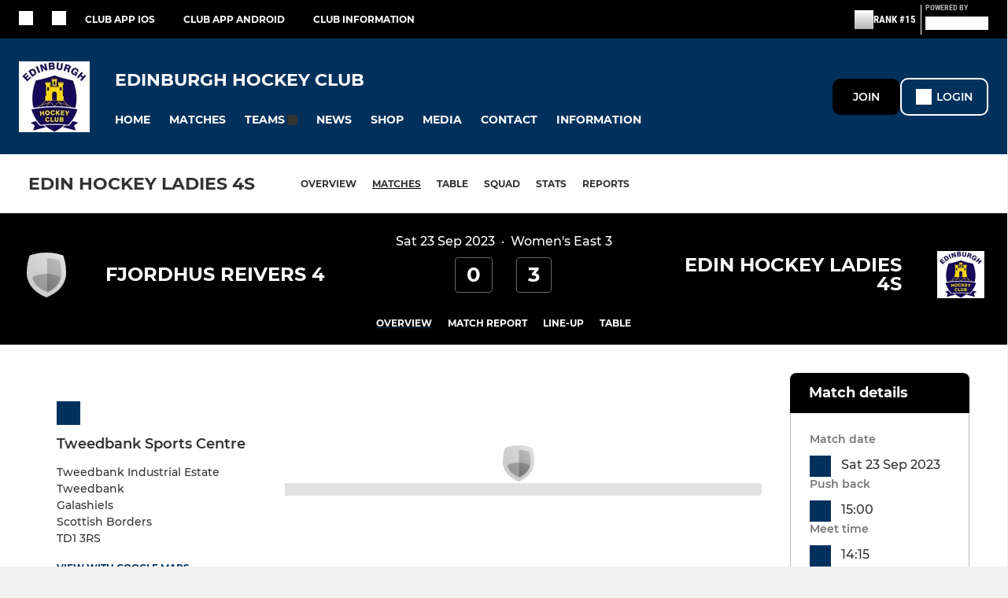

--- FILE ---
content_type: text/html; charset=utf-8
request_url: https://www.pitchero.com/clubs/calaedinburghhockeyclub/teams/256314/match-centre/1-14239629
body_size: 39022
content:
<!DOCTYPE html><html lang="en" style="width:100%;overflow-x:hidden"><head><meta charSet="utf-8"/><meta name="viewport" content="initial-scale=1.0, width=device-width"/><title>Match Overview: Fjordhus Reivers 4 0 - 3 EHC4 : Edin Hockey Ladies 4s</title><link rel="preconnect" href="https://img-res.pitchero.com"/><link rel="preconnect" href="https://www.googletagmanager.com"/><link rel="preconnect" href="https://www.google-analytics.com"/><style>@font-face{font-display:swap;font-family:Anton;font-style:normal;font-weight:400;src:local("Anton Regular"),local("Anton-Regular"),url(/fonts/anton-regular.woff2) format('woff2');}@font-face{font-display:swap;font-family:Roboto Condensed;font-style:normal;font-weight:700;src:local("Roboto Condensed Bold"),local("RobotoCondensed-Bold"),url(/fonts/roboto-condensed-v18-latin-700.woff2) format('woff2');}@font-face{font-display:swap;font-family:Montserrat;font-style:normal;font-weight:500;src:local("Montserrat Medium"),local("Montserrat-Medium"),url(/fonts/montserrat-v14-latin-500.woff2) format('woff2');}@font-face{font-display:swap;font-family:Montserrat;font-style:normal;font-weight:600;src:local("Montserrat SemiBold"),local("Montserrat-SemiBold"),url(/fonts/montserrat-v14-latin-600.woff2) format('woff2');}@font-face{font-display:swap;font-family:Montserrat;font-style:normal;font-weight:700;src:local("Montserrat Bold"),local("Montserrat-Bold"),url(/fonts/montserrat-v14-latin-700.woff2) format('woff2');}.c-bbcode-table{table-layout:fixed;width:100%}.bbcode-table__cell{padding:6px;border:1px solid #ddd}.bbcode-content img{max-width:100%}.bbcode-content__large{font-size:150%}.bbcode-content__small{font-size:70%}.u-line-through{text-decoration:line-through}.u-text-center{text-align:center}.u-text-right{text-align:right}@media screen and (min-width:768px){.u-lap-and-up-float-left{float:left!important}.u-lap-and-up-float-right{float:right!important}}.u-space-left--small{margin-left:12px!important}.u-space-right--small{margin-right:12px!important}.c_darkmode,:root{--phconsent-btn-secondary-text:var(--phconsent-text);--phconsent-toggle-bg-on:var(--phconsent-btn-primary-bg);--phconsent-webkit-scrollbar-bg-hover:#9199a0}#cm,#s-cnt{width:100%;z-index:6000;position:fixed;visibility:hidden}#s-bl .c-bl,#s-bl .c-bl.b-ex:first-child,#s-bl .c-bl:last-child{margin-bottom:.5em}#cm,#cs,#s-cnt{position:fixed}#c-vln,#s-bl .b-bn,#s-inr,.cc_div.ie .bar #s-bl thead tr{position:relative}#cm,#s-cnt,#s-inr{visibility:hidden}#cs,#s-bns{bottom:0;left:0;right:0}#s-cnt,#s-hdr{display:table;top:0}#s-bns,#s-hdr{height:4.75em}#c-vln,#s-c-bnc,#s-ttl{display:table-cell}#c-s-in,#cs,#s-bl,#s-cnt,#s-inr{height:100%}#s-cnt .b-bn .b-tl.exp,.cc_div .b-tg,.cc_div .c-bn,.cc_div .cc-link{cursor:pointer}#cm,#s-bl th,#s-cnt .b-bn .b-tl{font-family:inherit}#cs-ov,#s-hdr{z-index:2}:root{--phconsent-bg:#fff;--phconsent-text:#2d4156;--phconsent-btn-primary-bg:#2d4156;--phconsent-btn-primary-text:var(--phconsent-bg);--phconsent-btn-primary-hover-bg:#1d2e38;--phconsent-btn-secondary-bg:#eaeff2;--phconsent-btn-secondary-hover-bg:#d8e0e6;--phconsent-toggle-bg-off:#919ea6;--phconsent-toggle-bg-readonly:#d5dee2;--phconsent-toggle-knob-bg:#fff;--phconsent-toggle-knob-icon-color:#ecf2fa;--phconsent-block-text:var(--phconsent-text);--phconsent-cookie-category-block-bg:#f0f4f7;--phconsent-cookie-category-block-bg-hover:#e9eff4;--phconsent-section-border:#f1f3f5;--phconsent-cookie-table-border:#e9edf2;--phconsent-overlay-bg:rgba(4, 6, 8, .85);--phconsent-webkit-scrollbar-bg:#cfd5db}.c_darkmode{--phconsent-bg:#181b1d;--phconsent-text:#d8e5ea;--phconsent-btn-primary-bg:#a6c4dd;--phconsent-btn-primary-text:#000;--phconsent-btn-primary-hover-bg:#c2dff7;--phconsent-btn-secondary-bg:#33383c;--phconsent-btn-secondary-hover-bg:#3e454a;--phconsent-toggle-bg-off:#667481;--phconsent-toggle-bg-readonly:#454c54;--phconsent-toggle-knob-bg:var(--phconsent-cookie-category-block-bg);--phconsent-toggle-knob-icon-color:var(--phconsent-bg);--phconsent-block-text:#b3bfc5;--phconsent-cookie-category-block-bg:#23272a;--phconsent-cookie-category-block-bg-hover:#2b3035;--phconsent-section-border:#292d31;--phconsent-cookie-table-border:#2b3035;--phconsent-webkit-scrollbar-bg:#667481}.cc_div *,.cc_div :after,.cc_div :before,.cc_div :hover{-webkit-box-sizing:border-box;box-sizing:border-box;float:none;font-style:inherit;font-variant:normal;font-weight:inherit;font-family:inherit;line-height:1.2;font-size:1em;transition:none;animation:none;margin:0;padding:0;text-transform:none;letter-spacing:unset;color:inherit;background:0 0;border:none;border-radius:unset;box-shadow:none;text-decoration:none;text-align:left;visibility:unset;height:auto;vertical-align:baseline}#c-vln,#s-c-bnc,#s-hdr,#s-ttl,.cc_div .b-tg{vertical-align:middle}.cc_div{font-size:16px;font-weight:400;font-family:-apple-system,BlinkMacSystemFont,"Segoe UI",Roboto,Helvetica,Arial,sans-serif,"Apple Color Emoji","Segoe UI Emoji","Segoe UI Symbol";-webkit-font-smoothing:antialiased;-moz-osx-font-smoothing:grayscale;text-rendering:optimizeLegibility;color:#2d4156;color:var(--phconsent-text)}#c-ttl,#s-bl td:before,#s-ttl,.cc_div .b-tl,.cc_div .c-bn{font-weight:600}#cm,#s-bl .act .b-acc,#s-inr,.cc_div .b-tl,.cc_div .c-bl{border-radius:.35em}#s-bl .act .b-acc{border-top-left-radius:0;border-top-right-radius:0;max-height:100%;display:block;overflow:hidden}.cc_div a,.cc_div button,.cc_div input{-webkit-appearance:none;-moz-appearance:none;appearance:none}.cc_div a{border-bottom:1px solid}.cc_div a:hover{text-decoration:none;border-color:transparent}#cm-ov,#cs-ov,.c--anim #cm,.c--anim #s-cnt,.c--anim #s-inr{transition:visibility .25s linear,opacity .25s,transform .25s!important}#s-bl .c-bl,#s-bl tbody tr,#s-cnt .b-bn .b-tl{transition:background-color .25s}.c--anim .c-bn{transition:background-color .25s!important}.c--anim #cm.bar.slide,.c--anim #cm.bar.slide+#cm-ov,.c--anim .bar.slide #s-inr,.c--anim .bar.slide+#cs-ov{transition:visibility .4s,opacity .4s,transform .4s!important}#cm.bar.slide,.cc_div .bar.slide #s-inr{transform:translateX(100%);opacity:1}#cm.bar.top.slide,.cc_div .bar.left.slide #s-inr{transform:translateX(-100%);opacity:1}#cm.slide,.cc_div .slide #s-inr{transform:translateY(1.6em)}#cm.top.slide{transform:translateY(-1.6em)}#cm.bar.slide{transform:translateY(100%)}#cm.bar.top.slide{transform:translateY(-100%)}.show--consent .c--anim #cm,.show--consent .c--anim #cm.bar,.show--settings .c--anim #s-inr,.show--settings .c--anim .bar.slide #s-inr{opacity:1;transform:scale(1);visibility:visible!important}.show--consent .c--anim #cm.box.middle,.show--consent .c--anim #cm.cloud.middle{transform:scale(1) translateY(-50%)}.show--settings .c--anim #s-cnt{visibility:visible!important}.force--consent.show--consent .c--anim #cm-ov,.show--settings .c--anim #cs-ov{visibility:visible!important;opacity:1!important}#cm{padding:1.1em 1.8em 1.4em;background:#fff;background:var(--phconsent-bg);max-width:24.2em;bottom:1.25em;right:1.25em;box-shadow:0 .625em 1.875em #000;box-shadow:0 .625em 1.875em rgba(2,2,3,.28);opacity:0;transform:scale(.95);line-height:initial}#cc_div #cm{display:block!important}#c-ttl{margin-bottom:.7em;font-size:1.05em}#c-txt,#s-cnt .p{font-size:.9em;line-height:1.5em}.cloud #c-ttl{margin-top:-.15em}#s-bl .title,.cc_div #c-bns{margin-top:1.4em}.cc_div #c-bns{display:flex;justify-content:space-between}.cc_div .c-bn{color:#40505a;color:var(--phconsent-btn-secondary-text);background:#e5ebef;background:var(--phconsent-btn-secondary-bg);padding:1em 1.7em;display:inline-block;font-size:.82em;-moz-user-select:none;-khtml-user-select:none;-webkit-user-select:none;-o-user-select:none;user-select:none;text-align:center;border-radius:4px;flex:1}#c-bns button+button,#s-c-bn,#s-cnt button+button{float:right;margin-left:1em}#s-cnt #s-rall-bn{float:none}#c-bns.swap button:first-child:active,#c-bns.swap button:first-child:hover,#cm .c_link:active,#cm .c_link:hover,#s-c-bn:active,#s-c-bn:hover,#s-cnt button+button:active,#s-cnt button+button:hover{background:#d8e0e6;background:var(--phconsent-btn-secondary-hover-bg)}#s-cnt{left:0}#s-bl,#s-cnt .b-bn .b-tl{display:block;width:100%}#hubspot-messages-iframe-container{z-index:5000!important}#s-bl{outline:0;overflow-y:auto;overflow-y:overlay;overflow-x:hidden;padding:1.3em 2.1em}#cm.cloud,#s-bl .b-acc,#s-bl table,#s-inr,.cc_div span.t-lb{overflow:hidden}#s-bl .b-bn,#s-bl .c-bl.b-ex+.c-bl.b-ex,#s-bl .title:first-child{margin-top:0}#s-bl .b-acc .p{margin-top:0;padding:1em}#s-cnt .b-bn .b-tl{font-size:.95em;position:relative;padding:1.3em 6.4em 1.3em 2.7em;background:0 0}#s-cnt .act .b-bn .b-tl{border-bottom-right-radius:0;border-bottom-left-radius:0}#s-bl tbody tr:hover,#s-cnt .b-bn .b-tl:active,#s-cnt .b-bn .b-tl:hover{background:#e9eff4;background:var(--phconsent-cookie-category-block-bg-hover)}#s-bl .c-bl{padding:1em;border:1px solid #f1f3f5;border-color:var(--phconsent-section-border)}#s-bl .b-acc,.cc_div.ie .bar #c-vln{padding-top:0}#s-bl .c-bl:hover{background:#f0f4f7;background:var(--phconsent-cookie-category-block-bg)}#s-bl .c-bl:first-child{transition:none;padding:0;margin-top:0;border:none;margin-bottom:2em}#s-bl .c-bl:not(.b-ex):first-child:hover{background:unset}#s-bl .c-bl.b-ex{padding:0;border:none;background:#f0f4f7;background:var(--phconsent-cookie-category-block-bg);transition:none}#s-bl .c-bl.b-ex+.c-bl{margin-top:2em}#s-bl .b-acc{max-height:0;margin-bottom:0;display:none}#s-cnt .p{margin-top:.85em;color:#2d4156;color:var(--phconsent-block-text)}.cc_div .b-tg .c-tg.c-ro,.cc_div .b-tg .c-tgl:disabled{cursor:not-allowed}#cs{padding:0 1.7em;width:100%;top:0}#s-inr{max-width:45em;margin:0 auto;transform:scale(.96);opacity:0;padding-top:4.75em;padding-bottom:4.75em;box-shadow:rgba(3,6,9,.26) 0 13px 27px -5px}#s-bns,#s-hdr,.cc_div .b-tg,.cc_div .b-tg .c-tg,.cc_div span.t-lb{position:absolute}#s-bns,#s-hdr,#s-inr{background:#fff;background:var(--phconsent-bg)}#s-bns{padding:1em 2.1em;border-top:1px solid #f1f3f5;border-color:var(--phconsent-section-border)}.cc_div .cc-link{color:#253b48;color:var(--phconsent-btn-primary-bg);border-bottom:1px solid #253b48;border-color:var(--phconsent-btn-primary-bg);display:inline;padding-bottom:0;text-decoration:none;font-weight:600}.cc_div .cc-link:active,.cc_div .cc-link:hover{border-color:transparent}#c-bns button:first-child,#c-bns.swap button:last-child,#s-bns button:first-child{color:#fff;color:var(--phconsent-btn-primary-text);background:#253b48;background:var(--phconsent-btn-primary-bg)}#c-bns.swap button:first-child{color:#40505a;color:var(--phconsent-btn-secondary-text);background:#e5ebef;background:var(--phconsent-btn-secondary-bg)}.cc_div .b-tg .c-tgl:checked~.c-tg{background:#253b48;background:var(--phconsent-toggle-bg-on)}#c-bns button:first-child:active,#c-bns button:first-child:hover,#c-bns.swap button:last-child:active,#c-bns.swap button:last-child:hover,#s-bns button:first-child:active,#s-bns button:first-child:hover{background:#1d2e38;background:var(--phconsent-btn-primary-hover-bg)}#s-hdr{width:100%;padding:0 2.1em;border-bottom:1px solid #f1f3f5;border-color:var(--phconsent-section-border)}#c-s-in,#s-c-bn{position:relative}#s-ttl{font-size:1em}#s-c-bn{padding:0;width:1.7em;height:1.7em;font-size:1.45em;margin:0;font-weight:initial}.cc_div span.t-lb{top:0;z-index:-1;opacity:0;pointer-events:none}#c_policy__text{height:31.25em;overflow-y:auto;margin-top:1.25em}#c-s-in{transform:translateY(-50%);top:50%;height:calc(100% - 2.5em);max-height:37.5em}@media screen and (min-width:688px){#s-bl::-webkit-scrollbar{width:.9em;height:100%;background:0 0;border-radius:0 .25em .25em 0}#s-bl::-webkit-scrollbar-thumb{border:.25em solid var(--phconsent-bg);background:#cfd5db;background:var(--phconsent-webkit-scrollbar-bg);border-radius:100em}#s-bl::-webkit-scrollbar-thumb:hover{background:#9199a0;background:var(--phconsent-webkit-scrollbar-bg-hover)}#s-bl::-webkit-scrollbar-button{width:10px;height:5px}}.cc_div .b-tg{top:0;bottom:0;display:inline-block;margin:auto;right:1.2em;-webkit-user-select:none;-moz-user-select:none;-ms-user-select:none;user-select:none}#cm-ov,#cs-ov,.force--consent .cc_div{position:fixed;top:0;visibility:hidden;left:0;bottom:0}.cc_div .b-tg .c-tgl{position:absolute;cursor:pointer;display:block;top:0;left:0;margin:0;border:0}.cc_div .b-tg .c-tg{background:#919ea6;background:var(--phconsent-toggle-bg-off);transition:background-color .25s,box-shadow .25s;pointer-events:none}.cc_div .b-tg,.cc_div .b-tg .c-tg,.cc_div .b-tg .c-tgl,.cc_div span.t-lb{width:3.4em;height:1.5em;border-radius:4em}.cc_div .b-tg .c-tgl~.c-tg.c-ro{background:#d5dee2;background:var(--phconsent-toggle-bg-readonly)}.cc_div .b-tg .c-tgl~.c-tg.c-ro:after{box-shadow:none}.cc_div .b-tg .c-tg:after{content:"";position:relative;display:block;left:.125em;top:.125em;width:1.25em;height:1.25em;border:none;box-sizing:content-box;background:#fff;background:var(--phconsent-toggle-knob-bg);box-shadow:0 1px 2px rgba(24,32,35,.36);transition:transform .25s;border-radius:100%}.cc_div .b-tg .c-tgl:checked~.c-tg:after{transform:translateX(1.9em)}#s-bl table,#s-bl td,#s-bl th{border:none}#s-bl table{text-align:left;border-collapse:collapse;width:100%;padding:0;margin:0}#s-bl td,#s-bl th{padding:.8em .625em .8em 1.2em;text-align:left;vertical-align:top;font-size:.8em}#s-bl th{padding:1.2em}#s-bl thead tr:first-child{border-bottom:1px solid #e9edf2;border-color:var(--phconsent-cookie-table-border)}.force--consent #cs,.force--consent #s-cnt{width:100vw}#cm-ov,#cs-ov{right:0;opacity:0;background:rgba(4,6,8,.85);background:var(--phconsent-overlay-bg);display:none;transition:none}.c--anim #cs-ov,.cc_div .bar #s-bl table,.cc_div .bar #s-bl tbody,.cc_div .bar #s-bl td,.cc_div .bar #s-bl th,.cc_div .bar #s-bl thead,.cc_div .bar #s-bl tr,.cc_div .bar #s-cnt,.force--consent .c--anim #cm-ov,.force--consent.show--consent #cm-ov,.show--settings #cs-ov{display:block}.force--consent .cc_div{width:100vw;transition:visibility .25s linear}.force--consent.show--consent .c--anim .cc_div,.force--consent.show--settings .c--anim .cc_div{visibility:visible}.force--consent #cm{position:absolute}.force--consent #cm.bar{width:100vw;max-width:100vw}html.force--consent.show--consent{overflow-y:hidden!important}html.force--consent.show--consent,html.force--consent.show--consent body{height:auto!important;overflow-x:hidden!important}.cc_div .act .b-bn .exp::before,.cc_div .b-bn .exp::before{border:solid #2d4156;border-color:var(--phconsent-btn-secondary-text);border-width:0 2px 2px 0;padding:.2em;display:inline-block;content:'';margin-right:15px;position:absolute;transform:translateY(-50%) rotate(45deg);left:1.2em;top:50%}.cc_div .act .b-bn .b-tl::before{transform:translateY(-20%) rotate(225deg)}.cc_div .on-i::before{border:solid #fff;border-color:var(--phconsent-toggle-knob-icon-color);border-width:0 2px 2px 0;padding:.1em .1em .45em;display:inline-block;content:'';margin:0 auto;transform:rotate(45deg);top:.37em;left:.75em;position:absolute}#s-c-bn::after,#s-c-bn::before{content:'';position:absolute;left:.82em;top:.58em;height:.6em;width:1.5px;background:#444d53;background:var(--phconsent-btn-secondary-text);transform:rotate(45deg);border-radius:1em;margin:0 auto}#s-c-bn::after,.cc_div .off-i::after{transform:rotate(-45deg)}.cc_div .off-i,.cc_div .on-i{height:100%;width:50%;position:absolute;right:0;display:block;text-align:center;transition:opacity .15s}.cc_div .on-i{left:0;opacity:0}.cc_div .off-i::after,.cc_div .off-i::before{right:.8em;top:.42em;content:' ';height:.7em;width:.09375em;display:block;background:#cdd6dc;background:var(--phconsent-toggle-knob-icon-color);margin:0 auto;position:absolute;transform-origin:center}.cc_div .off-i::before{transform:rotate(45deg)}.cc_div .b-tg .c-tgl:checked~.c-tg .on-i{opacity:1}.cc_div .b-tg .c-tgl:checked~.c-tg .off-i{opacity:0}#cm.box.middle,#cm.cloud.middle{top:50%;transform:translateY(-37%);bottom:auto}#cm.box.middle.zoom,#cm.cloud.middle.zoom{transform:scale(.95) translateY(-50%)}#cm.box.center{left:1em;right:1em;margin:0 auto}#cm.cloud{max-width:50em;margin:0 auto;text-align:center;left:1em;right:1em;padding:1.3em 2em;width:unset}#cm.bar,#cm.bar.left,#cm.bar.right{left:0;right:0}.cc_div .cloud #c-inr{display:table;width:100%}.cc_div .cloud #c-inr-i{width:70%;display:table-cell;vertical-align:top;padding-right:2.4em}.cc_div .cloud #c-txt{font-size:.85em}.cc_div .cloud #c-bns{min-width:170px;display:table-cell;vertical-align:middle}#cm.cloud .c-bn{margin:.625em 0 0;width:100%}#cm.cloud .c-bn:first-child{margin:0}#cm.cloud.left{margin-right:1.25em}#cm.cloud.right{margin-left:1.25em}#cm.bar{width:100%;max-width:100%;bottom:0;border-radius:0;position:fixed;padding:2em}#cm.bar #c-inr{max-width:32em;margin:0 auto}#cm.bar #c-bns{max-width:33.75em}#cm.bar #cs,.cc_div .bar #cs{padding:0}.cc_div .bar #c-s-in{top:0;transform:none;height:100%;max-height:100%}.cc_div .bar #s-bl,.cc_div .bar #s-bns,.cc_div .bar #s-hdr{padding-left:1.6em;padding-right:1.6em}.cc_div .bar #s-inr{margin:0 0 0 auto;border-radius:0;max-width:32em}.cc_div .bar.left #s-inr{margin-left:0;margin-right:auto}.cc_div .bar #s-bl thead tr{position:absolute;top:-9999px;left:-9999px}.cc_div .bar #s-bl tr{border-top:1px solid #e3e7ed;border-color:var(--phconsent-cookie-table-border)}.cc_div .bar #s-bl td{border:none;position:relative;padding-left:35%}.cc_div .bar #s-bl td:before{position:absolute;left:1em;padding-right:.625em;white-space:nowrap;content:attr(data-column);color:#000;color:var(--phconsent-text);overflow:hidden;text-overflow:ellipsis}#cm.top{bottom:auto;top:1.25em}#cm.left{right:auto;left:1.25em}#cm.right{left:auto;right:1.25em}#cm.bar.top,.cc_div.ie #c-s-in{top:0}@media screen and (max-width:688px){#cs,#s-inr{border-radius:0}#cm.cloud.left,#cm.cloud.right,#s-inr{margin:0}#cm,#cm.cloud,#cm.left,#cm.right{width:auto;max-width:100%;margin:0;padding:1.4em!important;right:1em;left:1em;bottom:1em;display:block}.force--consent #cm,.force--consent #cm.cloud{width:auto;max-width:100vw}#cm.top{top:1em;bottom:auto}#cm.bottom{bottom:1em;top:auto}#cm.bar.bottom{bottom:0}#cm.cloud .c-bn{font-size:.85em}#s-bns,.cc_div .bar #s-bns{padding:1em 1.3em}.cc_div .bar #s-inr{max-width:100%;width:100%}.cc_div .cloud #c-inr-i{padding-right:0}#cs{padding:0}#c-s-in{max-height:100%;height:100%;top:0;transform:none}.cc_div .b-tg{transform:scale(1.1);right:1.1em}#s-inr{padding-bottom:7.9em}#s-bns{height:7.9em}#s-bl,.cc_div .bar #s-bl{padding:1.3em}#s-hdr,.cc_div .bar #s-hdr{padding:0 1.3em}#s-bl table{width:100%}#s-inr.bns-t{padding-bottom:10.5em}.bns-t #s-bns{height:10.5em}.cc_div .bns-t .c-bn{font-size:.83em;padding:.9em 1.6em}#s-cnt .b-bn .b-tl{padding-top:1.2em;padding-bottom:1.2em}#s-bl table,#s-bl tbody,#s-bl td,#s-bl th,#s-bl thead,#s-bl tr,#s-cnt{display:block}#s-bl thead tr{position:absolute;top:-9999px;left:-9999px}#s-bl tr{border-top:1px solid #e3e7ed;border-color:var(--phconsent-cookie-table-border)}#s-bl td{border:none;position:relative;padding-left:35%}#s-bl td:before{position:absolute;left:1em;padding-right:.625em;white-space:nowrap;content:attr(data-column);color:#000;color:var(--phconsent-text);overflow:hidden;text-overflow:ellipsis}#cm .c-bn,.cc_div .c-bn{width:100%;margin-right:0}#s-cnt #s-rall-bn{margin-left:0}.cc_div #c-bns{flex-direction:column}#c-bns button+button,#s-cnt button+button{margin-top:.625em;margin-left:0;float:unset}#cm.box,#cm.cloud{left:1em;right:1em;width:auto}.cc_div .cloud #c-bns,.cc_div .cloud #c-inr,.cc_div .cloud #c-inr-i{display:block;width:auto;min-width:unset}.cc_div .cloud #c-txt{font-size:.9em}.cc_div .cloud #c-bns{margin-top:1.625em}}.cc_div.ie #c-vln{height:100%;padding-top:5.62em}.cc_div.ie #cs{max-height:37.5em;position:relative;top:0;margin-top:-5.625em}.cc_div.ie .bar #cs{margin-top:0;max-height:100%}.cc_div.ie #cm{border:1px solid #dee6e9}.cc_div.ie .b-tg{padding-left:1em;margin-bottom:.7em}.cc_div.ie .b-tg .c-tgl:checked~.c-tg:after{left:1.95em}.cc_div.ie #s-bl table{overflow:auto}.cc_div.ie .b-tg .c-tg,.cc_div.ie .bar #s-bl td:before{display:none}.cc_div.ie .b-tg .c-tgl{position:relative;display:inline-block;vertical-align:middle;margin-bottom:.2em;height:auto}.cc_div.ie #s-cnt .b-bn .b-tl{padding:1.3em 6.4em 1.3em 1.4em}.cc_div.ie .bar #s-bl td{padding:.8em .625em .8em 1.2em}body,h1,h2,h3,h4,h5,h6{margin:0}body,textarea{color:#333}*{word-break:break-word;hyphens:auto}html{-webkit-font-smoothing:antialiased;-moz-osx-font-smoothing:grayscale}body{background:#f1f1f1;min-width:320px;max-width:100vw;overflow-x:hidden}a{color:inherit;text-decoration:none}#footer a:hover{text-decoration:underline}label{display:block}button{background:0 0;border:none;padding:0;cursor:pointer}table{border-collapse:collapse;border-spacing:0}@media screen and (max-width:768px){.c-homepage--matches .homepage__matches,.c-homepage--news .homepage__news{display:block}.c-homepage--matches .homepage__news,.c-homepage--news .homepage__matches{display:none}}.vimeoPlayer iframe{position:absolute;top:0;left:0;width:100%;height:100%}.video-js .vjs-control-bar{z-index:2}.video-js .vjs-time-tooltip{white-space:nowrap}.video-js .vjs-mouse-display{display:none!important}.vjs-poster{background-size:cover!important}.cardHighlight img{transition:transform .2s ease-in-out,opacity .25s ease-in-out!important}.cardHighlight:hover img,.cardHighlightSlow:hover img{transform:scale(1.05)}.cardHighlightSlow img{transition:transform .75s ease-in-out,opacity .75s ease-in-out!important}button,hr,input{overflow:visible}progress,sub,sup{vertical-align:baseline}[type=checkbox],[type=radio],legend{box-sizing:border-box;padding:0}html{line-height:1.15;-webkit-text-size-adjust:100%}body{margin:0}details,main{display:block}h1{font-size:2em;margin:.67em 0}hr{box-sizing:content-box;height:0}code,kbd,pre,samp{font-family:monospace,monospace;font-size:1em}a{background-color:transparent}abbr[title]{border-bottom:none;text-decoration:underline;text-decoration:underline dotted}b,strong{font-weight:bolder}small{font-size:80%}sub,sup{font-size:75%;line-height:0;position:relative}sub{bottom:-.25em}sup{top:-.5em}img{border-style:none}button,input,optgroup,select,textarea{font-family:inherit;font-size:100%;line-height:1.15;margin:0}button,select{text-transform:none}[type=button],[type=reset],[type=submit],button{-webkit-appearance:button}[type=button]::-moz-focus-inner,[type=reset]::-moz-focus-inner,[type=submit]::-moz-focus-inner,button::-moz-focus-inner{border-style:none;padding:0}[type=button]:-moz-focusring,[type=reset]:-moz-focusring,[type=submit]:-moz-focusring,button:-moz-focusring{outline:ButtonText dotted 1px}fieldset{padding:.35em .75em .625em}legend{color:inherit;display:table;max-width:100%;white-space:normal}textarea{overflow:auto}[type=number]::-webkit-inner-spin-button,[type=number]::-webkit-outer-spin-button{height:auto}[type=search]{-webkit-appearance:textfield;outline-offset:-2px}[type=search]::-webkit-search-decoration{-webkit-appearance:none}::-webkit-file-upload-button{-webkit-appearance:button;font:inherit}summary{display:list-item}[hidden],template{display:none}</style><style data-styled="cVNztW ZEcNI yBDXB dMWPXh jLWFlq idTlwM hulqWb gnIHZZ bAiMxx fwsopc eQgaiW ixKpgu fogvoJ cGwrDK dnRXGh hbLBJM kQnPtQ jATMFD dYWqvZ iUTIUO kFHUSi jRFxtF yQpjg dBHVjw dfQBYQ hzDSZY gSBRjt bNMkqE eKCTep dhdBgr cXOlVn hYGBBG eSBaqN ilwVzM dWEzyz kKpsRb gvHKVH dETelD bHIGv cOOURy hnGalR fprmf ietoRU gkUCEX fntCZT ehAeFp lhxAza gCEFyB kBbGVN cXjkSc heBHSX eeLZCd ieQXDz kNnYHI gZnCzr bfWisN dmKfvP iKubvt jhtkdG fopuka cZxWZO jULaLV gCKhYK jXthto ffYafi kvbEUM hKrjam gDEnxj gEVopO bBHwee bhubkO eKeOQH lnoHXm eishKp GldLF whLmE ibpwDM cGVSm fhcIhD fkRbTh gAAxRQ ivhSMA idANff itYyla eLPHKm fwJARF Vacjg jfkTKE ftJkYY dIhTGr jHyhhF eRxFlE hIKbSO bLIXkn fNURag OeRGx bFedBU iXaQYZ kWeCZF cGQvMX fLxNqI YOzpP kpqXAH coGLgl kFYWBy jCpQie iTOXrM hTqEEm lbJOtg hDVqKw dvFIkc bpSZvn bijDpr isuHUc enJRlB KCiEP bCOQrg eaEAPi fKcJBO gYYeof bNRMBK ceHVhQ dwCrPe dZvUyH bTgCWX bswZMs iOMHxe jeHxiq eiOHsE dQGfZl jVRONT jAnOUX fEtKRg eUwQzQ bcuhiX hzEUCN eQaAlv ihNFvT cTquwb dkMcZy fzkzhg jvyJGu cqPsGa gWdKUE juKyFR rvofv iXNJJk jGsMLx iBsoOG ipVkXx bkysJr fEbcHw jrvUcE eSecec jKpbph dLSAOi gZSRWr bBNJVT hvaaym mIZXl WBHB vdfpw dWYKqi ftOrnG hMJYhw VZrIA cpPffu jZOCHM iKmoVo hfNvyC jELWvp eJcfgR eAChmV QjQZi hVqyDo gpjwMg dmLGyN iKxCQD jLYIOV fdtkjj frIfib iRAXNh kItIus jiArwn cOJaog iICzvF ehQTIY bQmbsx fiLqKg bDorDr edoQWW iNppbi" data-styled-version="4.4.1">
/* sc-component-id: sc-bdVaJa */
.fiLqKg{position:absolute;top:50%;left:50%;}
/* sc-component-id: sc-bwzfXH */
.cVNztW{font-family:'Montserrat','Gibson','Roboto',Arial,Helvetica,sans-serif;font-size:1rem;font-weight:normal;-webkit-letter-spacing:auto;-moz-letter-spacing:auto;-ms-letter-spacing:auto;letter-spacing:auto;line-height:1.5;opacity:1;text-transform:none;}.ZEcNI{fill:#fff;color:#fff;font-family:'Montserrat','Gibson','Roboto',Arial,Helvetica,sans-serif;font-size:12px;font-weight:700;-webkit-letter-spacing:auto;-moz-letter-spacing:auto;-ms-letter-spacing:auto;letter-spacing:auto;line-height:15px;opacity:1;text-transform:uppercase;}.yBDXB{fill:#fff;color:#fff;font-family:'Roboto Condensed','Gibson','Roboto',Arial,Helvetica,sans-serif;font-size:13px;font-weight:500;-webkit-letter-spacing:auto;-moz-letter-spacing:auto;-ms-letter-spacing:auto;letter-spacing:auto;line-height:15px;opacity:1;text-transform:uppercase;}.dMWPXh{fill:#ababab;color:#ababab;font-family:'Roboto Condensed','Gibson','Roboto',Arial,Helvetica,sans-serif;font-size:10px;font-weight:bold;-webkit-letter-spacing:auto;-moz-letter-spacing:auto;-ms-letter-spacing:auto;letter-spacing:auto;line-height:11px;opacity:1;text-transform:uppercase;}.jLWFlq{fill:#FFFFFF;color:#FFFFFF;font-family:'Montserrat','Gibson','Roboto',Arial,Helvetica,sans-serif;font-size:16px;font-weight:bold;-webkit-letter-spacing:auto;-moz-letter-spacing:auto;-ms-letter-spacing:auto;letter-spacing:auto;line-height:15px;opacity:1;text-transform:uppercase;} @media screen and (min-width:820px){.jLWFlq{font-size:22px;line-height:27px;}}.idTlwM{fill:#FFFFFF;color:#FFFFFF;font-family:'Montserrat','Gibson','Roboto',Arial,Helvetica,sans-serif;font-size:14px;font-weight:700;-webkit-letter-spacing:auto;-moz-letter-spacing:auto;-ms-letter-spacing:auto;letter-spacing:auto;line-height:15px;opacity:1;text-transform:uppercase;}.hulqWb{fill:inherit;color:inherit;font-family:'Montserrat','Gibson','Roboto',Arial,Helvetica,sans-serif;font-size:14px;font-weight:600;-webkit-letter-spacing:auto;-moz-letter-spacing:auto;-ms-letter-spacing:auto;letter-spacing:auto;line-height:18px;opacity:1;text-transform:uppercase;}.gnIHZZ{fill:#333;color:#333;font-family:inherit;font-size:1rem;font-weight:bold;-webkit-letter-spacing:auto;-moz-letter-spacing:auto;-ms-letter-spacing:auto;letter-spacing:auto;line-height:1.5;opacity:1;text-transform:uppercase;}.bAiMxx{fill:#FFF;color:#FFF;font-family:inherit;font-size:1rem;font-weight:bold;-webkit-letter-spacing:auto;-moz-letter-spacing:auto;-ms-letter-spacing:auto;letter-spacing:auto;line-height:1.5;opacity:1;text-transform:uppercase;}.fwsopc{fill:#FFF;color:#FFF;font-family:'Montserrat','Gibson','Roboto',Arial,Helvetica,sans-serif;font-size:16px;font-weight:bold;-webkit-letter-spacing:auto;-moz-letter-spacing:auto;-ms-letter-spacing:auto;letter-spacing:auto;line-height:20px;opacity:1;text-transform:uppercase;}.eQgaiW{fill:#FFF;color:#FFF;font-family:'Montserrat','Gibson','Roboto',Arial,Helvetica,sans-serif;font-size:14px;font-weight:bold;-webkit-letter-spacing:auto;-moz-letter-spacing:auto;-ms-letter-spacing:auto;letter-spacing:auto;line-height:16px;opacity:1;text-transform:uppercase;}.ixKpgu{fill:lightgrey;color:lightgrey;font-family:inherit;font-size:0.75rem;font-weight:normal;-webkit-letter-spacing:auto;-moz-letter-spacing:auto;-ms-letter-spacing:auto;letter-spacing:auto;line-height:1.5;opacity:1;text-transform:uppercase;}.fogvoJ{fill:#FFF;color:#FFF;font-family:'Montserrat','Gibson','Roboto',Arial,Helvetica,sans-serif;font-size:large;font-weight:bold;-webkit-letter-spacing:auto;-moz-letter-spacing:auto;-ms-letter-spacing:auto;letter-spacing:auto;line-height:15px;opacity:1;text-transform:uppercase;}.cGwrDK{text-align:center;font-family:inherit;font-size:1rem;font-weight:normal;-webkit-letter-spacing:auto;-moz-letter-spacing:auto;-ms-letter-spacing:auto;letter-spacing:auto;line-height:1.5;opacity:1;text-transform:none;}.dnRXGh{fill:#FFF;color:#FFF;font-family:'Montserrat','Gibson','Roboto',Arial,Helvetica,sans-serif;font-size:22px;font-weight:bold;-webkit-letter-spacing:auto;-moz-letter-spacing:auto;-ms-letter-spacing:auto;letter-spacing:auto;line-height:27px;opacity:1;text-transform:uppercase;}.hbLBJM{fill:#FFF;color:#FFF;font-family:'Montserrat','Gibson','Roboto',Arial,Helvetica,sans-serif;font-size:14px;font-weight:500;-webkit-letter-spacing:auto;-moz-letter-spacing:auto;-ms-letter-spacing:auto;letter-spacing:auto;line-height:21px;opacity:1;text-transform:none;}.kQnPtQ{fill:#FFF;color:#FFF;font-family:'Montserrat','Gibson','Roboto',Arial,Helvetica,sans-serif;font-size:14px;font-weight:600;-webkit-letter-spacing:auto;-moz-letter-spacing:auto;-ms-letter-spacing:auto;letter-spacing:auto;line-height:18px;opacity:1;text-transform:none;}.jATMFD{text-align:left;fill:#FFF;color:#FFF;font-family:'Montserrat','Gibson','Roboto',Arial,Helvetica,sans-serif;font-size:12px;font-weight:500;-webkit-letter-spacing:auto;-moz-letter-spacing:auto;-ms-letter-spacing:auto;letter-spacing:auto;line-height:14px;opacity:1;text-transform:none;}.dYWqvZ{text-align:center;fill:#FFF;color:#FFF;font-family:'Roboto Condensed','Gibson','Roboto',Arial,Helvetica,sans-serif;font-size:13px;font-weight:bold;-webkit-letter-spacing:auto;-moz-letter-spacing:auto;-ms-letter-spacing:auto;letter-spacing:auto;line-height:15px;opacity:1;text-transform:uppercase;}.iUTIUO{fill:#FFFFFF;color:#FFFFFF;font-family:'Montserrat','Gibson','Roboto',Arial,Helvetica,sans-serif;font-size:16px;font-weight:bold;-webkit-letter-spacing:auto;-moz-letter-spacing:auto;-ms-letter-spacing:auto;letter-spacing:auto;line-height:1.5rem;opacity:1;text-transform:uppercase;}.kFHUSi{font-family:inherit;font-size:1rem;font-weight:normal;-webkit-letter-spacing:auto;-moz-letter-spacing:auto;-ms-letter-spacing:auto;letter-spacing:auto;line-height:1.5rem;opacity:1;text-transform:capitalize;}.jRFxtF{fill:#333;color:#333;font-family:'Montserrat','Gibson','Roboto',Arial,Helvetica,sans-serif;font-size:22px;font-weight:bold;-webkit-letter-spacing:auto;-moz-letter-spacing:auto;-ms-letter-spacing:auto;letter-spacing:auto;line-height:27px;opacity:1;text-transform:uppercase;} @media screen and (max-width:1024px){.jRFxtF{text-align:center;}}.yQpjg{fill:#333;color:#333;font-family:'Montserrat','Gibson','Roboto',Arial,Helvetica,sans-serif;font-size:12px;font-weight:bold;-webkit-letter-spacing:auto;-moz-letter-spacing:auto;-ms-letter-spacing:auto;letter-spacing:auto;line-height:15px;opacity:1;text-transform:uppercase;}.dBHVjw{text-align:center;fill:#fff;color:#fff;font-family:inherit;font-size:16px;font-weight:normal;-webkit-letter-spacing:auto;-moz-letter-spacing:auto;-ms-letter-spacing:auto;letter-spacing:auto;line-height:1.5;opacity:1;text-transform:none;}.dfQBYQ{text-align:left;fill:#fff;color:#fff;font-family:'Montserrat','Gibson','Roboto',Arial,Helvetica,sans-serif;font-size:24px;font-weight:bold;-webkit-letter-spacing:auto;-moz-letter-spacing:auto;-ms-letter-spacing:auto;letter-spacing:auto;line-height:24px;opacity:1;text-transform:uppercase;}.hzDSZY{fill:#fff;color:#fff;font-family:'Montserrat','Gibson','Roboto',Arial,Helvetica,sans-serif;font-size:26px;font-weight:bold;-webkit-letter-spacing:auto;-moz-letter-spacing:auto;-ms-letter-spacing:auto;letter-spacing:auto;line-height:27px;opacity:1;text-transform:uppercase;}.gSBRjt{text-align:right;fill:#fff;color:#fff;font-family:'Montserrat','Gibson','Roboto',Arial,Helvetica,sans-serif;font-size:24px;font-weight:bold;-webkit-letter-spacing:auto;-moz-letter-spacing:auto;-ms-letter-spacing:auto;letter-spacing:auto;line-height:24px;opacity:1;text-transform:uppercase;}.bNMkqE{fill:#fff;color:#fff;font-family:'Montserrat','Gibson','Roboto',Arial,Helvetica,sans-serif;font-size:12px;font-weight:bold;-webkit-letter-spacing:auto;-moz-letter-spacing:auto;-ms-letter-spacing:auto;letter-spacing:auto;line-height:15px;opacity:1;text-transform:uppercase;}.eKCTep{font-family:'Montserrat','Gibson','Roboto',Arial,Helvetica,sans-serif;font-size:14px;font-weight:600;-webkit-letter-spacing:auto;-moz-letter-spacing:auto;-ms-letter-spacing:auto;letter-spacing:auto;line-height:18px;opacity:1;text-transform:none;} @media screen and (min-width:479px){.eKCTep{font-size:18px;line-height:24px;}}.dhdBgr{font-family:'Montserrat','Gibson','Roboto',Arial,Helvetica,sans-serif;font-size:14px;font-weight:500;-webkit-letter-spacing:auto;-moz-letter-spacing:auto;-ms-letter-spacing:auto;letter-spacing:auto;line-height:21px;opacity:1;text-transform:none;}.cXOlVn{fill:#00305C;color:#00305C;font-family:'Montserrat','Gibson','Roboto',Arial,Helvetica,sans-serif;font-size:12px;font-weight:bold;-webkit-letter-spacing:auto;-moz-letter-spacing:auto;-ms-letter-spacing:auto;letter-spacing:auto;line-height:15px;opacity:1;text-transform:uppercase;}.hYGBBG{text-align:center;fill:#333;color:#333;font-family:inherit;font-size:16px;font-weight:bold;-webkit-letter-spacing:auto;-moz-letter-spacing:auto;-ms-letter-spacing:auto;letter-spacing:auto;line-height:1.5;opacity:1;text-transform:none;}.eSBaqN{fill:#767676;color:#767676;font-family:inherit;font-size:14px;font-weight:normal;-webkit-letter-spacing:auto;-moz-letter-spacing:auto;-ms-letter-spacing:auto;letter-spacing:auto;line-height:1.5;opacity:1;text-transform:none;}.ilwVzM{font-family:'Montserrat','Gibson','Roboto',Arial,Helvetica,sans-serif;font-size:16px;font-weight:bold;-webkit-letter-spacing:auto;-moz-letter-spacing:auto;-ms-letter-spacing:auto;letter-spacing:auto;line-height:27px;opacity:1;text-transform:uppercase;}.dWEzyz{fill:#fff;color:#fff;font-family:inherit;font-size:18px;font-weight:bold;-webkit-letter-spacing:auto;-moz-letter-spacing:auto;-ms-letter-spacing:auto;letter-spacing:auto;line-height:1.5;opacity:1;text-transform:none;}.kKpsRb{fill:#767676;color:#767676;font-family:'Montserrat','Gibson','Roboto',Arial,Helvetica,sans-serif;font-size:14px;font-weight:600;-webkit-letter-spacing:auto;-moz-letter-spacing:auto;-ms-letter-spacing:auto;letter-spacing:auto;line-height:18px;opacity:1;text-transform:none;}.gvHKVH{font-family:'Montserrat','Gibson','Roboto',Arial,Helvetica,sans-serif;font-size:16px;font-weight:500;-webkit-letter-spacing:auto;-moz-letter-spacing:auto;-ms-letter-spacing:auto;letter-spacing:auto;line-height:24px;opacity:1;text-transform:none;}.dETelD{text-align:center;font-family:'Montserrat','Gibson','Roboto',Arial,Helvetica,sans-serif;font-size:16px;font-weight:bold;-webkit-letter-spacing:auto;-moz-letter-spacing:auto;-ms-letter-spacing:auto;letter-spacing:auto;line-height:15px;opacity:1;text-transform:uppercase;}.bHIGv{fill:#000;color:#000;font-family:'Montserrat','Gibson','Roboto',Arial,Helvetica,sans-serif;font-size:16px;font-weight:bold;-webkit-letter-spacing:auto;-moz-letter-spacing:auto;-ms-letter-spacing:auto;letter-spacing:auto;line-height:15px;opacity:1;text-transform:uppercase;} @media screen and (min-width:820px){.bHIGv{font-size:30px;}}.cOOURy{text-align:center;fill:#333;color:#333;font-family:'Montserrat','Gibson','Roboto',Arial,Helvetica,sans-serif;font-size:18px;font-weight:bold;-webkit-letter-spacing:auto;-moz-letter-spacing:auto;-ms-letter-spacing:auto;letter-spacing:auto;line-height:27px;opacity:1;text-transform:uppercase;}.hnGalR{text-align:center;fill:#333;color:#333;font-family:'Montserrat','Gibson','Roboto',Arial,Helvetica,sans-serif;font-size:22px;font-weight:bold;-webkit-letter-spacing:auto;-moz-letter-spacing:auto;-ms-letter-spacing:auto;letter-spacing:auto;line-height:27px;opacity:1;text-transform:uppercase;}.fprmf{text-align:left;fill:#FFFFFF;color:#FFFFFF;font-family:'Montserrat','Gibson','Roboto',Arial,Helvetica,sans-serif;font-size:18px;font-weight:bold;-webkit-letter-spacing:auto;-moz-letter-spacing:auto;-ms-letter-spacing:auto;letter-spacing:auto;line-height:27px;opacity:1;text-transform:uppercase;}.ietoRU{text-align:left;fill:#FFFFFF;color:#FFFFFF;font-family:'Montserrat','Gibson','Roboto',Arial,Helvetica,sans-serif;font-size:16px;font-weight:500;-webkit-letter-spacing:auto;-moz-letter-spacing:auto;-ms-letter-spacing:auto;letter-spacing:auto;line-height:14px;opacity:1;text-transform:none;}.gkUCEX{fill:#FFFFFF;color:#FFFFFF;font-family:'Montserrat','Gibson','Roboto',Arial,Helvetica,sans-serif;font-size:14px;font-weight:normal;-webkit-letter-spacing:auto;-moz-letter-spacing:auto;-ms-letter-spacing:auto;letter-spacing:auto;line-height:15px;opacity:1;text-transform:uppercase;}.fntCZT{fill:#FFFFFF;color:#FFFFFF;font-family:'Montserrat','Gibson','Roboto',Arial,Helvetica,sans-serif;font-size:14px;font-weight:bold;-webkit-letter-spacing:auto;-moz-letter-spacing:auto;-ms-letter-spacing:auto;letter-spacing:auto;line-height:27px;opacity:1;text-transform:uppercase;}.ehAeFp{fill:#fff;color:#fff;font-family:'Roboto Condensed','Gibson','Roboto',Arial,Helvetica,sans-serif;font-size:10px;font-weight:bold;-webkit-letter-spacing:auto;-moz-letter-spacing:auto;-ms-letter-spacing:auto;letter-spacing:auto;line-height:11px;opacity:1;text-transform:uppercase;}.lhxAza{text-align:left;fill:#fff;color:#fff;font-family:'Montserrat','Gibson','Roboto',Arial,Helvetica,sans-serif;font-size:14px;font-weight:normal;-webkit-letter-spacing:auto;-moz-letter-spacing:auto;-ms-letter-spacing:auto;letter-spacing:auto;line-height:18px;opacity:1;text-transform:none;}.gCEFyB{text-align:center;font-family:inherit;font-size:1rem;font-weight:normal;-webkit-letter-spacing:auto;-moz-letter-spacing:auto;-ms-letter-spacing:auto;letter-spacing:auto;line-height:1.5;opacity:1;text-transform:none;} @media screen and (min-width:768px){.gCEFyB{text-align:left;}}.kBbGVN{fill:#fff;color:#fff;font-family:'Montserrat','Gibson','Roboto',Arial,Helvetica,sans-serif;font-size:14px;font-weight:500;-webkit-letter-spacing:auto;-moz-letter-spacing:auto;-ms-letter-spacing:auto;letter-spacing:auto;line-height:14px;opacity:1;text-transform:none;}.cXjkSc{fill:#fff;color:#fff;font-family:'Montserrat','Gibson','Roboto',Arial,Helvetica,sans-serif;font-size:14px;font-weight:600;-webkit-letter-spacing:auto;-moz-letter-spacing:auto;-ms-letter-spacing:auto;letter-spacing:auto;line-height:18px;opacity:1;text-transform:uppercase;}.heBHSX{fill:#fff;color:#fff;font-family:'Montserrat','Gibson','Roboto',Arial,Helvetica,sans-serif;font-size:12px;font-weight:500;-webkit-letter-spacing:auto;-moz-letter-spacing:auto;-ms-letter-spacing:auto;letter-spacing:auto;line-height:14px;opacity:1;text-transform:none;}.eeLZCd{fill:#FFFFFF;color:#FFFFFF;font-family:'Montserrat','Gibson','Roboto',Arial,Helvetica,sans-serif;font-size:12px;font-weight:500;-webkit-letter-spacing:auto;-moz-letter-spacing:auto;-ms-letter-spacing:auto;letter-spacing:auto;line-height:14px;opacity:1;text-transform:none;}.ieQXDz{text-align:center;fill:#FFFFFF;color:#FFFFFF;font-family:'Montserrat','Gibson','Roboto',Arial,Helvetica,sans-serif;font-size:12px;font-weight:500;-webkit-letter-spacing:auto;-moz-letter-spacing:auto;-ms-letter-spacing:auto;letter-spacing:auto;line-height:14px;opacity:1;text-transform:none;}
/* sc-component-id: sc-htpNat */
.cpPffu{display:inline-block;position:relative;margin-bottom:0px;margin-left:0px;margin-right:0px;margin-top:0px;padding-bottom:12px;padding-left:24px;padding-right:24px;padding-top:12px;border-radius:10px;fill:currentColor;-webkit-transition:background-color 0.5s ease;transition:background-color 0.5s ease;outline:0px;cursor:pointer;border:2px solid white;background-color:transparent;color:white;}.jZOCHM{display:inline-block;position:relative;margin-bottom:0px;margin-left:0px;margin-right:0px;margin-top:0px;padding-bottom:12px;padding-left:24px;padding-right:24px;padding-top:12px;border-radius:3px;fill:currentColor;-webkit-transition:background-color 0.5s ease;transition:background-color 0.5s ease;outline:0px;cursor:pointer;border:none;background-color:transparent;color:#FFFFFF;}.iKmoVo{display:inline-block;position:relative;margin-bottom:0px;margin-left:0px;margin-right:0px;margin-top:0px;padding-bottom:12px;padding-left:24px;padding-right:24px;padding-top:12px;border-radius:10px;fill:currentColor;-webkit-transition:background-color 0.5s ease;transition:background-color 0.5s ease;outline:0px;cursor:pointer;border:2px solid white;background-color:white;color:black;width:100%;}.hfNvyC{display:inline-block;position:relative;margin-bottom:0px;margin-left:0px;margin-right:0px;margin-top:0px;padding-bottom:12px;padding-left:24px;padding-right:24px;padding-top:12px;border-radius:10px;fill:currentColor;-webkit-transition:background-color 0.5s ease;transition:background-color 0.5s ease;outline:0px;cursor:not-allowed;border:2px solid #00D296;background-color:#00D296;color:white;width:100%;opacity:0.2;}.jELWvp{display:inline-block;position:relative;margin-bottom:0px;margin-left:0px;margin-right:0px;margin-top:0px;padding-bottom:12px;padding-left:24px;padding-right:24px;padding-top:12px;border-radius:3px;fill:currentColor;-webkit-transition:background-color 0.5s ease;transition:background-color 0.5s ease;outline:0px;cursor:pointer;border:none;background-color:#FFFFFF;color:#222;width:100%;}
/* sc-component-id: sc-ifAKCX */
.bLIXkn{padding-top:4px;padding-right:24px;padding-bottom:4px;padding-left:24px;}.fNURag{padding-right:36px;}.OeRGx{padding-right:6px;}@media screen and (min-width:820px){.bFedBU{padding-right:24px;padding-left:24px;}}@media screen and (min-width:820px){.iXaQYZ{padding-top:24px;padding-bottom:24px;}}.kWeCZF{padding-top:12px;padding-right:12px;padding-bottom:12px;padding-left:12px;} @media screen and (min-width:820px){.kWeCZF{padding-top:0;padding-right:12px;padding-bottom:0;padding-left:0;}}.cGQvMX{padding-top:12px;padding-right:12px;padding-bottom:12px;padding-left:0px;} @media screen and (min-width:820px){.cGQvMX{padding-top:36px;padding-bottom:0;padding-left:48px;}}.fLxNqI{padding-bottom:3px;padding-left:12px;}.YOzpP{padding-top:12px;padding-right:12px;padding-bottom:12px;padding-left:12px;}.kpqXAH{padding-left:3px;}.coGLgl{padding-top:12px;padding-right:12px;padding-bottom:12px;}.kFYWBy{padding-top:9px;padding-right:9px;padding-bottom:9px;padding-left:9px;}.jCpQie{padding-right:6px;padding-left:6px;}.iTOXrM{padding-bottom:0px;}.hTqEEm{padding-top:6px;padding-right:24px;padding-left:24px;}.lbJOtg{padding-top:20px;padding-bottom:20px;}.hDVqKw{padding-top:24px;padding-right:24px;padding-left:24px;}.dvFIkc{padding-top:12px;}.bpSZvn{padding-bottom:36px;}.bijDpr{padding-top:24px;padding-bottom:48px;padding-left:24px;}.isuHUc{padding-top:36px;padding-right:72px;padding-bottom:36px;padding-left:24px;}.enJRlB{padding-left:24px;}.KCiEP{padding-right:24px;padding-bottom:0px;padding-left:24px;}.bCOQrg{padding-top:36px;padding-right:24px;padding-bottom:60px;padding-left:24px;}.eaEAPi{padding-right:36px;padding-left:36px;}.fKcJBO{padding-top:48px;padding-bottom:48px;}.gYYeof{padding-top:12px;padding-right:12px;padding-bottom:12px;padding-left:24px;}.bNRMBK{padding-right:12px;}.ceHVhQ{padding-right:36px;padding-left:36px;} @media screen and (max-width:768px){.ceHVhQ{padding-right:12px;padding-left:12px;}}.dwCrPe{padding-top:24px;padding-right:48px;padding-bottom:24px;}.dZvUyH{padding-top:24px;padding-right:24px;padding-bottom:24px;padding-left:24px;}.bTgCWX{padding-top:36px;padding-right:36px;padding-bottom:36px;padding-left:36px;} @media screen and (max-width:820px){.bTgCWX{padding-right:0;padding-left:0;}}.bswZMs{padding-top:36px;padding-right:36px;padding-bottom:36px;padding-left:36px;}.iOMHxe{padding-top:24px;padding-right:24px;padding-bottom:24px;padding-left:24px;} @media screen and (max-width:600px){.iOMHxe{padding-top:12px;padding-right:12px;padding-bottom:12px;padding-left:12px;}}.jeHxiq{padding-top:12px;padding-right:24px;padding-bottom:12px;padding-left:24px;}.eiOHsE{padding-bottom:12px;}.dQGfZl{padding-top:6px;padding-right:6px;padding-bottom:6px;padding-left:6px;}.jVRONT{padding-top:24px;}.jAnOUX{padding-bottom:20px;} @media screen and (min-width:820px){.jAnOUX{padding-bottom:30px;}}.fEtKRg{padding-top:36px;padding-right:12px;padding-bottom:36px;padding-left:12px;} @media screen and (min-width:768px){}.eUwQzQ{padding-right:12px;padding-bottom:24px;padding-left:12px;}.bcuhiX{padding-top:48px;padding-right:12px;padding-bottom:48px;padding-left:12px;} @media screen and (min-width:768px){}.hzEUCN{padding-left:6px;}
/* sc-component-id: sc-gzVnrw */
.dkMcZy{display:-webkit-box;display:-webkit-flex;display:-ms-flexbox;display:flex;-webkit-flex-direction:row;-ms-flex-direction:row;flex-direction:row;-webkit-align-items:center;-webkit-box-align:center;-ms-flex-align:center;align-items:center;-webkit-box-pack:justify;-webkit-justify-content:space-between;-ms-flex-pack:justify;justify-content:space-between;-webkit-flex-wrap:nowrap;-ms-flex-wrap:nowrap;flex-wrap:nowrap;}.fzkzhg{display:-webkit-box;display:-webkit-flex;display:-ms-flexbox;display:flex;-webkit-flex-direction:row;-ms-flex-direction:row;flex-direction:row;-webkit-align-items:center;-webkit-box-align:center;-ms-flex-align:center;align-items:center;-webkit-box-pack:start;-webkit-justify-content:flex-start;-ms-flex-pack:start;justify-content:flex-start;-webkit-flex-wrap:wrap;-ms-flex-wrap:wrap;flex-wrap:wrap;}.jvyJGu{display:-webkit-box;display:-webkit-flex;display:-ms-flexbox;display:flex;-webkit-flex-direction:row;-ms-flex-direction:row;flex-direction:row;-webkit-align-items:center;-webkit-box-align:center;-ms-flex-align:center;align-items:center;-webkit-box-pack:start;-webkit-justify-content:flex-start;-ms-flex-pack:start;justify-content:flex-start;-webkit-flex-wrap:nowrap;-ms-flex-wrap:nowrap;flex-wrap:nowrap;}.cqPsGa{display:-webkit-box;display:-webkit-flex;display:-ms-flexbox;display:flex;-webkit-flex-direction:column;-ms-flex-direction:column;flex-direction:column;-webkit-align-items:stretch;-webkit-box-align:stretch;-ms-flex-align:stretch;align-items:stretch;-webkit-box-pack:start;-webkit-justify-content:flex-start;-ms-flex-pack:start;justify-content:flex-start;-webkit-flex-wrap:nowrap;-ms-flex-wrap:nowrap;flex-wrap:nowrap;}.gWdKUE{display:-webkit-box;display:-webkit-flex;display:-ms-flexbox;display:flex;-webkit-flex-direction:row;-ms-flex-direction:row;flex-direction:row;-webkit-align-items:center;-webkit-box-align:center;-ms-flex-align:center;align-items:center;-webkit-box-pack:end;-webkit-justify-content:flex-end;-ms-flex-pack:end;justify-content:flex-end;-webkit-flex-wrap:wrap;-ms-flex-wrap:wrap;flex-wrap:wrap;}.juKyFR{display:-webkit-box;display:-webkit-flex;display:-ms-flexbox;display:flex;-webkit-flex-direction:row;-ms-flex-direction:row;flex-direction:row;-webkit-align-items:stretch;-webkit-box-align:stretch;-ms-flex-align:stretch;align-items:stretch;-webkit-box-pack:start;-webkit-justify-content:flex-start;-ms-flex-pack:start;justify-content:flex-start;-webkit-flex-wrap:nowrap;-ms-flex-wrap:nowrap;flex-wrap:nowrap;}.rvofv{display:-webkit-box;display:-webkit-flex;display:-ms-flexbox;display:flex;-webkit-flex-direction:row;-ms-flex-direction:row;flex-direction:row;-webkit-align-items:center;-webkit-box-align:center;-ms-flex-align:center;align-items:center;-webkit-box-pack:center;-webkit-justify-content:center;-ms-flex-pack:center;justify-content:center;-webkit-flex-wrap:nowrap;-ms-flex-wrap:nowrap;flex-wrap:nowrap;}.iXNJJk{display:-webkit-box;display:-webkit-flex;display:-ms-flexbox;display:flex;-webkit-flex-direction:column;-ms-flex-direction:column;flex-direction:column;-webkit-align-items:center;-webkit-box-align:center;-ms-flex-align:center;align-items:center;-webkit-box-pack:center;-webkit-justify-content:center;-ms-flex-pack:center;justify-content:center;-webkit-flex-wrap:nowrap;-ms-flex-wrap:nowrap;flex-wrap:nowrap;}.jGsMLx{display:-webkit-box;display:-webkit-flex;display:-ms-flexbox;display:flex;-webkit-flex-direction:row;-ms-flex-direction:row;flex-direction:row;-webkit-align-items:stretch;-webkit-box-align:stretch;-ms-flex-align:stretch;align-items:stretch;-webkit-box-pack:center;-webkit-justify-content:center;-ms-flex-pack:center;justify-content:center;-webkit-flex-wrap:nowrap;-ms-flex-wrap:nowrap;flex-wrap:nowrap;}.iBsoOG{display:-webkit-box;display:-webkit-flex;display:-ms-flexbox;display:flex;-webkit-flex-direction:row;-ms-flex-direction:row;flex-direction:row;-webkit-align-items:stretch;-webkit-box-align:stretch;-ms-flex-align:stretch;align-items:stretch;-webkit-box-pack:justify;-webkit-justify-content:space-between;-ms-flex-pack:justify;justify-content:space-between;-webkit-flex-wrap:nowrap;-ms-flex-wrap:nowrap;flex-wrap:nowrap;}.ipVkXx{display:-webkit-box;display:-webkit-flex;display:-ms-flexbox;display:flex;-webkit-flex-direction:column;-ms-flex-direction:column;flex-direction:column;-webkit-align-items:flex-start;-webkit-box-align:flex-start;-ms-flex-align:flex-start;align-items:flex-start;-webkit-box-pack:start;-webkit-justify-content:flex-start;-ms-flex-pack:start;justify-content:flex-start;-webkit-flex-wrap:nowrap;-ms-flex-wrap:nowrap;flex-wrap:nowrap;}.bkysJr{display:-webkit-box;display:-webkit-flex;display:-ms-flexbox;display:flex;-webkit-flex-direction:column;-ms-flex-direction:column;flex-direction:column;-webkit-align-items:center;-webkit-box-align:center;-ms-flex-align:center;align-items:center;-webkit-box-pack:start;-webkit-justify-content:flex-start;-ms-flex-pack:start;justify-content:flex-start;-webkit-flex-wrap:nowrap;-ms-flex-wrap:nowrap;flex-wrap:nowrap;}.fEbcHw{display:-webkit-box;display:-webkit-flex;display:-ms-flexbox;display:flex;-webkit-flex-direction:row;-ms-flex-direction:row;flex-direction:row;-webkit-align-items:stretch;-webkit-box-align:stretch;-ms-flex-align:stretch;align-items:stretch;-webkit-box-pack:start;-webkit-justify-content:flex-start;-ms-flex-pack:start;justify-content:flex-start;-webkit-flex-wrap:wrap;-ms-flex-wrap:wrap;flex-wrap:wrap;}
/* sc-component-id: sc-htoDjs */
.kNnYHI{display:grid;grid-template-columns:minmax(0,1fr);grid-template-rows:auto 1fr auto;}.gZnCzr{display:grid;grid-template-columns:80px minmax(0,1fr);-webkit-align-items:center;-webkit-box-align:center;-ms-flex-align:center;align-items:center;} @media screen and (min-width:820px){.gZnCzr{grid-template-columns:110px minmax(0,1fr);}}.bfWisN{display:grid;grid-template-columns:1fr auto;-webkit-align-items:center;-webkit-box-align:center;-ms-flex-align:center;align-items:center;justify-items:space-between;}.dmKfvP{display:grid;grid-template-columns:1fr 1fr;grid-column-gap:24px;}.iKubvt{display:grid;grid-template-columns:1fr auto;grid-column-gap:24px;-webkit-align-items:center;-webkit-box-align:center;-ms-flex-align:center;align-items:center;}.jhtkdG{display:grid;grid-template-rows:auto minmax(0,1fr);}.fopuka{display:grid;grid-template-columns:auto 50px 1fr;-webkit-align-items:center;-webkit-box-align:center;-ms-flex-align:center;align-items:center;-webkit-box-pack:justify;-webkit-justify-content:space-between;-ms-flex-pack:justify;justify-content:space-between;}.cZxWZO{display:grid;grid-template-columns:auto minmax(0,380px);grid-column-gap:24px;grid-row-gap:24px;} @media screen and (max-width:820px){.cZxWZO{grid-template-columns:1fr;}}.jULaLV{display:grid;grid-template-columns:minmax(200px,400px) minmax(480px,894px);-webkit-align-items:center;-webkit-box-align:center;-ms-flex-align:center;align-items:center;} @media screen and (max-width:820px){.jULaLV{display:block;}}.gCKhYK{display:grid;grid-template-columns:auto 1fr auto;grid-template-rows:1fr 1fr;grid-row-gap:10px;-webkit-align-items:center;-webkit-box-align:center;-ms-flex-align:center;align-items:center;}.jXthto{display:grid;grid-template-columns:28px 1fr;grid-column-gap:12px;-webkit-align-items:start;-webkit-box-align:start;-ms-flex-align:start;align-items:start;}.ffYafi{display:grid;grid-row-gap:24px;} @media screen and (min-width:820px){.ffYafi{grid-template-columns:1fr 1fr 1fr;grid-column-gap:36px;}}.kvbEUM{display:grid;grid-template-columns:1fr;-webkit-align-items:center;-webkit-box-align:center;-ms-flex-align:center;align-items:center;justify-items:center;} @media screen and (min-width:820px){.kvbEUM{grid-template-columns:33% 33% 33%;}}.hKrjam{display:grid;grid-template-columns:repeat(2,minmax(0,1fr));grid-row-gap:24px;justify-items:center;}.gDEnxj{display:grid;grid-template-columns:33% 67%;-webkit-align-items:center;-webkit-box-align:center;-ms-flex-align:center;align-items:center;}
/* sc-component-id: sc-iwsKbI */
@media screen and (min-width:820px){.eJcfgR{display:none;}}
/* sc-component-id: sc-gqjmRU */
.cOJaog{position:relative;display:inline-block;line-height:0;overflow:hidden;text-align:center;height:60px;max-height:none;padding-top:null;width:60px;max-width:none;}.iICzvF{position:relative;display:inline-block;line-height:0;overflow:hidden;text-align:center;height:auto;max-height:none;padding-top:null;width:auto;max-width:none;} @media screen and (min-width:600px){.iICzvF{height:auto;max-height:none;padding-top:null;width:auto;max-width:none;}} @media screen and (max-width:599px){.iICzvF{height:auto;max-height:none;padding-top:null;width:auto;max-width:none;}}
/* sc-component-id: sc-VigVT */
.ehQTIY{display:block;height:inherit;width:inherit;max-height:inherit;max-width:inherit;opacity:1;-webkit-transition:opacity 0.25s ease-in-out;transition:opacity 0.25s ease-in-out;}.bQmbsx{display:block;height:inherit;width:inherit;max-height:inherit;max-width:inherit;opacity:1;-webkit-transition:opacity 0.25s ease-in-out;transition:opacity 0.25s ease-in-out;} @media screen and (min-width:600px){} @media screen and (max-width:599px){}
/* sc-component-id: sc-fjdhpX */
.dmLGyN{background:#FFF;box-shadow:rgba(6,67,95,0.3) 0px 1px 1px,rgba(0,0,0,0.1) 0px 2px 3px;box-sizing:border-box;border-color:#f9f9f9;border-radius:3px;border-style:solid;border-width:1px;color:#333;font-size:14px;height:40px;line-height:1.3;position:relative;width:100%;}
/* sc-component-id: sc-jzJRlG */
.iKxCQD{border:none;background:transparent;box-sizing:border-box;color:inherit;cursor:inherit;-webkit-box-flex:1;-webkit-flex-grow:1;-ms-flex-positive:1;flex-grow:1;font-size:inherit;height:inherit;line-height:inherit;outline:0;position:relative;padding:0 12px;z-index:1;} .iKxCQD::-webkit-input-placeholder{color:#b2b2b2;} .iKxCQD::-moz-placeholder{color:#b2b2b2;} .iKxCQD:-ms-input-placeholder{color:#b2b2b2;} .iKxCQD:-moz-placeholder{color:#b2b2b2;} .iKxCQD:focus + .prui-input-focus > .prui-input-focus__circle{padding-bottom:110% !important;width:110% !important;left:0 !important;}
/* sc-component-id: sc-cSHVUG */
.jLYIOV{background:linear-gradient(120deg,#002b52 0%,#002b52 50%,#fff 50%);}
/* sc-component-id: sc-kAzzGY */
.eQaAlv{max-width:1366px;margin:auto;}.ihNFvT{max-width:272px;margin:auto;}.cTquwb{max-width:500px;margin:auto;}
/* sc-component-id: sc-chPdSV */
.GldLF{background-color:#000;border-top:none;border-right:none;border-bottom:none;border-left:none;}.whLmE{background-color:#00305C;border-top:none;border-right:none;border-bottom:none;border-left:none;} @media screen and (min-width:820px){.whLmE{background-color:transparent;}}.ibpwDM{background-color:rgba(0,0,0,0.2);border-radius:50%;display:inline-block;border-top:none;border-right:none;border-bottom:none;border-left:none;}.cGVSm{background-color:transparent;border-top:none;border-right:none;border-bottom:none;border-left:none;}.fhcIhD{background-color:transparent;border-top:none;border-right:none;border-bottom:1px solid #767676;border-left:none;}.fkRbTh{background-color:#4267b2;border-top:none;border-right:none;border-bottom:none;border-left:none;}.gAAxRQ{background-color:#002b52;border-top:none;border-right:none;border-bottom:none;border-left:none;}.ivhSMA{background-color:#fff;border-top:none;border-right:none;border-bottom:none;border-left:none;}.idANff{background-color:#000;border-radius:4px;border-top:none;border-right:none;border-bottom:none;border-left:none;}.itYyla{background-color:#FFF;border-radius:4px;border-top:none;border-right:none;border-bottom:none;border-left:none;}.eLPHKm{background-color:#FFF;border-top:none;border-right:none;border-bottom:none;border-left:none;} @media screen and (min-width:820px){.eLPHKm{border-radius:4px;}}.fwJARF{background-color:#fafafa;border-top:none;border-right:none;border-bottom:none;border-left:none;}.Vacjg{background-color:transparent;border-top:1px solid #d9d9d9;border-right:none;border-bottom:none;border-left:none;}.jfkTKE{background-color:#FFF;border-radius:8px;border-top:none;border-right:none;border-bottom:none;border-left:none;}.ftJkYY{background-color:#fff;border-radius:4px;border-top:none;border-right:none;border-bottom:none;border-left:none;}.dIhTGr{background-color:#FFF;border-top:none;border-right:none;border-bottom:none;border-left:none;}.jHyhhF{background-color:transparent;border-top:none;border-right:none;border-bottom:1px solid #e7e7e7;border-left:none;}.eRxFlE{background-color:#00305C;border-top:none;border-right:none;border-bottom:none;border-left:none;}.hIKbSO{background-color:#F1F1F1;border-top:none;border-right:none;border-bottom:none;border-left:none;}
/* sc-component-id: sc-kgoBCf */
.gEVopO{box-shadow:0 5px 10px 0 rgba(0,0,0,0.05);}.bBHwee{box-shadow:none;}.bhubkO{box-shadow:0 3px 10px 0 rgba(0,0,0,0.2);}
/* sc-component-id: sc-kGXeez */
.QjQZi{background-color:#fff;height:100%;position:fixed;top:0;width:100%;box-shadow:none;-webkit-transition:right 300ms ease-out;transition:right 300ms ease-out;z-index:10010;max-width:320px;right:-320px;left:auto;}.hVqyDo{background-color:#fff;height:100%;position:fixed;top:0;width:100%;box-shadow:none;-webkit-transition:right 300ms ease-out;transition:right 300ms ease-out;z-index:10011;max-width:320px;right:-320px;left:auto;}.gpjwMg{background-color:#fff;height:100%;position:fixed;top:0;width:100%;box-shadow:none;-webkit-transition:right 300ms ease-out;transition:right 300ms ease-out;z-index:10012;max-width:320px;right:-320px;left:auto;}
/* sc-component-id: sc-dxgOiQ */
.vdfpw{max-height:none;max-width:100%;overflow-x:auto;overflow-y:none;-webkit-overflow-scrolling:touch;}.dWYKqi{max-height:100%;max-width:none;overflow-x:none;overflow-y:auto;-webkit-overflow-scrolling:touch;}
/* sc-component-id: sc-eNQAEJ */
.lnoHXm{display:none;} @media screen and (min-width:820px){.lnoHXm{display:block;}}.eishKp{display:none;} @media screen and (max-width:820px){.eishKp{display:block;}}
/* sc-component-id: sc-hMqMXs */
.jrvUcE{margin-right:24px;}.eSecec{margin-bottom:6px;}.jKpbph{margin-top:24px;margin-right:24px;margin-bottom:24px;margin-left:24px;}.dLSAOi{margin-bottom:12px;}.gZSRWr{margin-bottom:36px;}.bBNJVT{margin-left:6px;}.hvaaym{margin-bottom:24px;}.mIZXl{margin-right:12px;}.WBHB{margin-top:0;margin-right:24px;margin-bottom:0;margin-left:24px;}
/* sc-component-id: pitchero-footer__BorderedItem-sc-9rgt6i-0 */
.iNppbi{width:100%;border-color:rgba(255,255,255,0.3);border-style:solid;border-width:0;height:100%;display:-webkit-box;display:-webkit-flex;display:-ms-flexbox;display:flex;-webkit-flex-direction:column;-ms-flex-direction:column;flex-direction:column;-webkit-box-pack:center;-webkit-justify-content:center;-ms-flex-pack:center;justify-content:center;padding:0 20px;border-top-width:0;border-bottom-width:0;border-left-width:1px;}
/* sc-component-id: trigger__TriggerButton-sc-hfz2zn-0 */
.hMJYhw{outline:none;background-color:transparent;border-top-left-radius:0;border-top-right-radius:0;cursor:pointer;white-space:nowrap;} .hMJYhw:hover{-webkit-text-decoration:underline 4px #FFFFFF;text-decoration:underline 4px #FFFFFF;text-underline-offset:10px;}
/* sc-component-id: secondary-navigation-links__StyledLink-sc-1qbqgox-0 */
.fdtkjj{-webkit-text-decoration-line:none;text-decoration-line:none;-webkit-text-decoration-thickness:4px;text-decoration-thickness:4px;-webkit-text-decoration-color:black;text-decoration-color:black;text-underline-offset:10px;cursor:pointer;padding:10px;white-space:nowrap;} .fdtkjj:hover{-webkit-text-decoration:underline 4px black;text-decoration:underline 4px black;}.frIfib{-webkit-text-decoration-line:underline;text-decoration-line:underline;-webkit-text-decoration-thickness:4px;text-decoration-thickness:4px;-webkit-text-decoration-color:black;text-decoration-color:black;text-underline-offset:10px;cursor:pointer;padding:10px;white-space:nowrap;} .frIfib:hover{-webkit-text-decoration:underline 4px black;text-decoration:underline 4px black;}.iRAXNh{-webkit-text-decoration-line:underline;text-decoration-line:underline;-webkit-text-decoration-thickness:4px;text-decoration-thickness:4px;-webkit-text-decoration-color:#00305C;text-decoration-color:#00305C;text-underline-offset:10px;cursor:pointer;padding:10px;white-space:nowrap;} .iRAXNh:hover{-webkit-text-decoration:underline 4px #00305C;text-decoration:underline 4px #00305C;}.kItIus{-webkit-text-decoration-line:none;text-decoration-line:none;-webkit-text-decoration-thickness:4px;text-decoration-thickness:4px;-webkit-text-decoration-color:#00305C;text-decoration-color:#00305C;text-underline-offset:10px;cursor:pointer;padding:10px;white-space:nowrap;} .kItIus:hover{-webkit-text-decoration:underline 4px #00305C;text-decoration:underline 4px #00305C;}
/* sc-component-id: club-footer__BorderedItem-sc-bg37qr-0 */
.edoQWW{width:100%;display:-webkit-box;display:-webkit-flex;display:-ms-flexbox;display:flex;border-color:rgba(255,255,255,0.3);border-style:solid;border-width:0;height:100%;padding:0 20px;border-top-width:0;border-bottom-width:0;border-left-width:1px;border-right-width:1px;}
/* sc-component-id: nav-item__ActiveIndicator-sc-6lea2i-0 */
.ftOrnG{-webkit-text-decoration:none;text-decoration:none;text-underline-offset:10px;} .ftOrnG:hover{-webkit-text-decoration:underline 4px #FFFFFF;text-decoration:underline 4px #FFFFFF;}
/* sc-component-id: header__HeaderGrid-sc-1w2n2od-0 */
.jiArwn{display:grid;grid-template-columns:60px minmax(0,1fr) auto;grid-template-rows:1fr auto 1fr auto;grid-template-areas:'homeLogo homeTitle homeScore' '. homeExtra .' 'awayLogo awayTitle awayScore' '. awayExtra .';grid-gap:10px;padding-bottom:20px;} @media (min-width:820px){.jiArwn{grid-template-columns:70px 1fr minmax(min-content,1fr) 1fr 70px;grid-template-rows:1fr auto;grid-template-areas:'homeLogo homeTitle scores awayTitle awayLogo' '. homeExtra . awayExtra .';grid-gap:0px 40px;padding-bottom:0px;}}
/* sc-component-id: match-details__OverviewLink-sc-fw1903-0 */
.bDorDr{width:100%;box-sizing:border-box;background-color:white;border-radius:100px;border:2px solid lightgray;text-transform:uppercase;font-weight:bold;text-align:center;font-size:14px;line-height:18px;padding:10px 10px;-webkit-transition:-webkit-transform 300ms ease-in-out;-webkit-transition:transform 300ms ease-in-out;transition:transform 300ms ease-in-out;cursor:pointer;} .bDorDr:hover{-webkit-transform:scale(1.05);-ms-transform:scale(1.05);transform:scale(1.05);}</style><link rel="preload" href="/fonts/anton-regular.woff2" as="font" type="font/woff2" crossorigin="anonymous"/><link rel="preload" href="/fonts/roboto-condensed-v18-latin-700.woff2" as="font" type="font/woff2" crossorigin="anonymous"/><link rel="preload" href="/fonts/montserrat-v14-latin-500.woff2" as="font" type="font/woff2" crossorigin="anonymous"/><link rel="preload" href="/fonts/montserrat-v14-latin-600.woff2" as="font" type="font/woff2" crossorigin="anonymous"/><link rel="preload" href="/fonts/montserrat-v14-latin-700.woff2" as="font" type="font/woff2" crossorigin="anonymous"/><noscript data-n-css=""></noscript><script async="" src="/static/cookieconsent.js"></script><script defer="" nomodule="" src="/_next/static/chunks/polyfills-c67a75d1b6f99dc8.js"></script><script src="/_next/static/chunks/webpack-83a57efaf814c7c7.js" defer=""></script><script src="/_next/static/chunks/framework-6ec334dd71a52f22.js" defer=""></script><script src="/_next/static/chunks/main-89e9501bac7028e7.js" defer=""></script><script src="/_next/static/chunks/pages/_app-2e99f01a22aa2170.js" defer=""></script><script src="/_next/static/chunks/5194-feebfd0ed76eef8b.js" defer=""></script><script src="/_next/static/chunks/9898-937187e01d9383d6.js" defer=""></script><script src="/_next/static/chunks/3107-7a53f78dc385b013.js" defer=""></script><script src="/_next/static/chunks/9221-c35c790f3811908c.js" defer=""></script><script src="/_next/static/chunks/7623-0798979331bb4c9b.js" defer=""></script><script src="/_next/static/chunks/5937-1406eebcbf4739ad.js" defer=""></script><script src="/_next/static/chunks/1671-be4bbdf71a47bbda.js" defer=""></script><script src="/_next/static/chunks/pages/team/match-centre-ddcf5457f6930b5b.js" defer=""></script><script src="/_next/static/SB_112c972c-f5b8-4a4f-a378-d9dbbc09b8d0/_buildManifest.js" defer=""></script><script src="/_next/static/SB_112c972c-f5b8-4a4f-a378-d9dbbc09b8d0/_ssgManifest.js" defer=""></script><link rel="icon" type="image/png" href="https://img-res.pitchero.com/?url=images.pitchero.com%2Fclub_logos%2F65984%2F8S5DUbuQNeWGKETQ3N2k_Edinburgh%20Hockey%20Club%20Logo%20Primary%20-%20Blue%20Lowres.jpg&amp;w=57&amp;h=57&amp;t=square" sizes="57x57"/><link rel="icon" type="image/png" href="https://img-res.pitchero.com/?url=images.pitchero.com%2Fclub_logos%2F65984%2F8S5DUbuQNeWGKETQ3N2k_Edinburgh%20Hockey%20Club%20Logo%20Primary%20-%20Blue%20Lowres.jpg&amp;w=64&amp;h=64&amp;t=square" sizes="64x64"/><link rel="icon" type="image/png" href="https://img-res.pitchero.com/?url=images.pitchero.com%2Fclub_logos%2F65984%2F8S5DUbuQNeWGKETQ3N2k_Edinburgh%20Hockey%20Club%20Logo%20Primary%20-%20Blue%20Lowres.jpg&amp;w=96&amp;h=96&amp;t=square" sizes="96x96"/><link rel="apple-touch-icon" href="https://img-res.pitchero.com/?url=images.pitchero.com%2Fclub_logos%2F65984%2F8S5DUbuQNeWGKETQ3N2k_Edinburgh%20Hockey%20Club%20Logo%20Primary%20-%20Blue%20Lowres.jpg&amp;w=192&amp;h=192&amp;t=square"/><meta name="theme-color" content="#00305C"/><meta name="next-head-count" content="18"/><meta name="robots" content="all"/><link rel="canonical" href="https://www.edinburghhockeyclub.com/teams/256314/match-centre/1-14239629"/><style>.bbcode-content a{color:#00305C;font-weight:bold}</style><script>dataLayer=[{"advertising_skins":"No","advertising_tier":4,"advertising_video":"No","package_id":11,"package_name":"Pro","platform":"club","platform_id":65984,"platform_club_name":"Edinburgh Hockey Club","sport_id":7,"sport":"hockey","ua_id":null,"primary_league_id":null}];
        (function(w,d,s,l,i){w[l]=w[l]||[];w[l].push({'gtm.start':
              new Date().getTime(),event:'gtm.js'});var f=d.getElementsByTagName(s)[0],
              j=d.createElement(s),dl=l!='dataLayer'?'&l='+l:'';j.async=true;j.src=
              'https://www.googletagmanager.com/gtm.js?id='+i+dl;f.parentNode.insertBefore(j,f);
              })(window,document,'script','dataLayer','GTM-W4SZ9DP');</script></head><body><noscript><iframe title="Google Tag Manager No Script" src="https://www.googletagmanager.com/ns.html?id=GTM-W4SZ9DP" height="0" width="0" style="display:none;visibility:hidden"></iframe></noscript><div id="__next" data-reactroot=""><div id="react-ui-container"><div class="sc-bwzfXH cVNztW"><div class="sc-htoDjs kNnYHI " style="min-height:100vh"><header style="background-color:#00305C"><div display="block" class="sc-eNQAEJ lnoHXm"><div class="sc-chPdSV GldLF"><div class="sc-gzVnrw dkMcZy sc-kAzzGY eQaAlv sc-ifAKCX bLIXkn  "><div class="sc-gzVnrw fzkzhg"><a href="https://www.facebook.com/edinburghhockeyclub/" title="facebook" class="sc-hMqMXs jrvUcE "><span height="18" width="18" style="display:inline-block;line-height:0"><img src="https://img-res.pitchero.com/?url=images.pitchero.com%2Fup%2Fspacer.gif" alt="Club Facebook" style="top:2px;background:#fff;display:inline-block;mask:url(/static/images/icons/facebook.svg) no-repeat 50% 50%;mask-size:cover;position:relative;vertical-align:baseline;width:18px;height:18px" width="18" height="18"/></span></a><a href="https://www.instagram.com/edinburghhockey/" title="instagram" class="sc-hMqMXs jrvUcE "><span height="18" width="18" style="display:inline-block;line-height:0"><img src="https://img-res.pitchero.com/?url=images.pitchero.com%2Fup%2Fspacer.gif" alt="Club Instagram" style="top:2px;background:#fff;display:inline-block;mask:url(/static/images/icons/instagram.svg) no-repeat 50% 50%;mask-size:cover;position:relative;vertical-align:baseline;width:18px;height:18px" width="18" height="18"/></span></a><div class="sc-dxgOiQ vdfpw"><div class="sc-gzVnrw fzkzhg"><a href="https://pitche.ro/DqmAnl" target="_blank" rel="noopener norefferer nofollow" style="white-space:nowrap" class="sc-bwzfXH ZEcNI sc-ifAKCX fNURag ">Club App iOS</a><a href="https://pitche.ro/LLzuUY" target="_blank" rel="noopener norefferer nofollow" style="white-space:nowrap" class="sc-bwzfXH ZEcNI sc-ifAKCX fNURag ">Club App Android</a><a href="https://www.edinburghhockeyclub.com/information" target="_blank" rel="noopener norefferer nofollow" style="white-space:nowrap" class="sc-bwzfXH ZEcNI sc-ifAKCX fNURag ">Club Information</a></div></div></div><div class="sc-gzVnrw jvyJGu"><a href="https://www.pitchero.com/community" title="Pitchero Rankings"><div class="sc-gzVnrw jvyJGu"><span height="24" width="24" style="display:inline-block;line-height:0"><img src="https://img-res.pitchero.com/?url=images.pitchero.com%2Fup%2Fspacer.gif" alt="silver" style="background:linear-gradient(#FFF, #B4B4B4);display:inline-block;mask:url(/static/images/icons/ribbon.svg) no-repeat 50% 50%;mask-size:cover;position:relative;vertical-align:baseline;width:24px;height:24px" width="24" height="24"/></span><span class="sc-bwzfXH yBDXB">Rank #15</span></div></a><div style="height:38px;width:1px;border-right:1px solid white;margin:0 5px"></div><div class="sc-gzVnrw cqPsGa"><div class="sc-bwzfXH dMWPXh sc-hMqMXs eSecec ">Powered By</div><a href="https://www.pitchero.com" title="Pitchero" aria-label="Pitchero Link"><img src="https://img-res.pitchero.com/?url=images.pitchero.com%2Fup%2Fspacer.gif" alt="Pitchero" style="background:#fff;display:inline-block;mask:url(/static/images/pitchero-logo.svg) no-repeat 50% 50%;mask-size:cover;position:relative;vertical-align:baseline;width:80px;height:16.551724137931036px" width="80" height="16.551724137931036"/></a></div></div></div></div></div><div class="sc-chPdSV whLmE sc-kAzzGY eQaAlv sc-ifAKCX bFedBU  "><div><div class="sc-htoDjs gZnCzr sc-ifAKCX iXaQYZ club-header "><div class="club-header__logo"><a href="https://www.edinburghhockeyclub.com/"><div class="sc-ifAKCX kWeCZF" style="display:flex"><img alt="Edinburgh Hockey Club" height="90" src="https://img-res.pitchero.com/?url=images.pitchero.com%2Fclub_logos%2F65984%2F8S5DUbuQNeWGKETQ3N2k_Edinburgh%20Hockey%20Club%20Logo%20Primary%20-%20Blue%20Lowres.jpg&amp;bg=null&amp;h=90&amp;w=90&amp;t=square&amp;q=null" fetchpriority="auto" decoding="async" srcSet="https://img-res.pitchero.com/?url=images.pitchero.com%2Fclub_logos%2F65984%2F8S5DUbuQNeWGKETQ3N2k_Edinburgh%20Hockey%20Club%20Logo%20Primary%20-%20Blue%20Lowres.jpg&amp;bg=null&amp;h=90&amp;w=90&amp;t=square&amp;q=null 1x, https://img-res.pitchero.com/?url=images.pitchero.com%2Fclub_logos%2F65984%2F8S5DUbuQNeWGKETQ3N2k_Edinburgh%20Hockey%20Club%20Logo%20Primary%20-%20Blue%20Lowres.jpg&amp;bg=null&amp;h=135&amp;w=135&amp;t=square&amp;q=null 1.5x, https://img-res.pitchero.com/?url=images.pitchero.com%2Fclub_logos%2F65984%2F8S5DUbuQNeWGKETQ3N2k_Edinburgh%20Hockey%20Club%20Logo%20Primary%20-%20Blue%20Lowres.jpg&amp;bg=null&amp;h=180&amp;w=180&amp;t=square&amp;q=null 2x" style="height:auto;max-width:100%" width="90"/></div></a></div><div class="clubHeader__content"><div display="block" class="sc-eNQAEJ lnoHXm"><div class="sc-htoDjs bfWisN club-header__title-bar "><div class="sc-gzVnrw cqPsGa"><div class="sc-ifAKCX fLxNqI"><a href="https://www.edinburghhockeyclub.com/"><h1 style="hyphens:initial" class="sc-bwzfXH jLWFlq">Edinburgh Hockey Club</h1></a></div><div><div class="sc-gzVnrw jvyJGu"><div><a class="primary-nav__home" role="button" tabindex="0" aria-label="home" href="https://www.edinburghhockeyclub.com/"><div color="#FFFFFF" style="white-space:nowrap" class="nav-item__ActiveIndicator-sc-6lea2i-0 ftOrnG"><span class="sc-bwzfXH idTlwM"><div class="sc-ifAKCX YOzpP">Home</div></span></div></a></div><div><a class="primary-nav__matches" role="button" tabindex="0" aria-label="matches" href="https://www.edinburghhockeyclub.com/matches"><div color="#FFFFFF" style="white-space:nowrap" class="nav-item__ActiveIndicator-sc-6lea2i-0 ftOrnG"><span class="sc-bwzfXH idTlwM"><div class="sc-ifAKCX YOzpP">Matches</div></span></div></a></div><div><div style="position:relative"><button type="button" class="trigger__TriggerButton-sc-hfz2zn-0 hMJYhw"><span class="sc-bwzfXH idTlwM"><div class="sc-ifAKCX YOzpP">Teams<span class="sc-ifAKCX kpqXAH " height="13" width="13" style="display:inline-block;line-height:0"><img src="https://img-res.pitchero.com/?url=images.pitchero.com%2Fup%2Fspacer.gif" alt="" style="top:2px;background:#333;display:inline-block;mask:url(/static/images/icons/arrow-down.svg) no-repeat 50% 50%;mask-size:cover;position:relative;vertical-align:baseline;width:13px;height:13px" width="13" height="13"/></span></div></span></button></div></div><div><a class="primary-nav__news" role="button" tabindex="0" aria-label="news" href="https://www.edinburghhockeyclub.com/news"><div color="#FFFFFF" style="white-space:nowrap" class="nav-item__ActiveIndicator-sc-6lea2i-0 ftOrnG"><span class="sc-bwzfXH idTlwM"><div class="sc-ifAKCX YOzpP">News</div></span></div></a></div><div><a class="primary-nav__shop" role="button" tabindex="0" aria-label="shop" href="https://www.edinburghhockeyclub.com/payments"><div color="#FFFFFF" style="white-space:nowrap" class="nav-item__ActiveIndicator-sc-6lea2i-0 ftOrnG"><span class="sc-bwzfXH idTlwM"><div class="sc-ifAKCX YOzpP">Shop</div></span></div></a></div><div><a class="primary-nav__gallery" role="button" tabindex="0" aria-label="gallery" href="https://www.edinburghhockeyclub.com/photos"><div color="#FFFFFF" style="white-space:nowrap" class="nav-item__ActiveIndicator-sc-6lea2i-0 ftOrnG"><span class="sc-bwzfXH idTlwM"><div class="sc-ifAKCX YOzpP">Media</div></span></div></a></div><div><a class="primary-nav__contact" role="button" tabindex="0" aria-label="contact" href="https://www.edinburghhockeyclub.com/contact"><div color="#FFFFFF" style="white-space:nowrap" class="nav-item__ActiveIndicator-sc-6lea2i-0 ftOrnG"><span class="sc-bwzfXH idTlwM"><div class="sc-ifAKCX YOzpP">Contact</div></span></div></a></div><div><a class="primary-nav__information" role="button" tabindex="0" aria-label="information" href="https://www.edinburghhockeyclub.com/information"><div color="#FFFFFF" style="white-space:nowrap" class="nav-item__ActiveIndicator-sc-6lea2i-0 ftOrnG"><span class="sc-bwzfXH idTlwM"><div class="sc-ifAKCX YOzpP">Information</div></span></div></a></div></div></div></div><div style="gap:10px" class="sc-gzVnrw gWdKUE"><div display="block" class="sc-eNQAEJ lnoHXm"><a href="/token-redirect?url=https%3A%2F%2Fwww.pitchero.com%2Fclubs%2Fcalaedinburghhockeyclub%2Fsignup"><button style="border-color:black;background-color:black" class="sc-htpNat cpPffu" type="submit"><span class="sc-bwzfXH hulqWb">join</span></button></a></div><div display="block" class="sc-eNQAEJ lnoHXm"><button class="sc-htpNat jZOCHM login-button" style="border-radius:10px;border:2px solid;border-color:primaryContrast;color:primaryContrast;padding:12px 18px" type="submit"><span class="sc-bwzfXH hulqWb"><div class="sc-gzVnrw jvyJGu"><span class="sc-ifAKCX OeRGx " height="20" width="20" style="display:inline-block;line-height:0"><img src="https://img-res.pitchero.com/?url=images.pitchero.com%2Fup%2Fspacer.gif" alt="" style="background:#FFFFFF;display:inline-block;mask:url(/static/images/icons/user.svg) no-repeat 50% 50%;mask-size:cover;position:relative;vertical-align:baseline;width:20px;height:20px" width="20" height="20"/></span>Login</div></span></button></div><div display="block" class="sc-eNQAEJ eishKp"><button class="sc-htpNat jZOCHM login-button" style="white-space:nowrap" type="submit"><span class="sc-bwzfXH hulqWb"><div class="sc-gzVnrw jvyJGu"><span class="sc-ifAKCX OeRGx " height="20" width="20" style="display:inline-block;line-height:0"><img src="https://img-res.pitchero.com/?url=images.pitchero.com%2Fup%2Fspacer.gif" alt="" style="background:#FFFFFF;display:inline-block;mask:url(/static/images/icons/user.svg) no-repeat 50% 50%;mask-size:cover;position:relative;vertical-align:baseline;width:20px;height:20px" width="20" height="20"/></span>Login</div></span></button></div><div class="sc-iwsKbI eJcfgR"><div class="sc-gzVnrw juKyFR"><span class="sc-ifAKCX coGLgl " height="26" width="26" style="display:inline-block;line-height:0"><img src="https://img-res.pitchero.com/?url=images.pitchero.com%2Fup%2Fspacer.gif" alt="" style="cursor:pointer;background:#FFFFFF;display:inline-block;mask:url(/static/images/icons/menu.svg) no-repeat 50% 50%;mask-size:cover;position:relative;vertical-align:baseline;width:26px;height:26px" width="26" height="26"/></span></div></div></div></div></div></div></div></div></div><div style="width:100%;max-width:100%;right:-100%;background-color:black;top:0px" class="sc-kGXeez QjQZi"><div style="position:relative;height:100%;display:inline-block;width:100%"><div class="sc-ifAKCX kFYWBy" style="position:absolute;top:12px;right:12px;z-index:999;cursor:pointer;line-height:0;display:none"><div class="sc-chPdSV ibpwDM sc-ifAKCX kFYWBy sc-kgoBCf bBHwee  "><svg style="vertical-align:baseline;position:relative" width="16" height="16" viewBox="0 0 40 40"><polygon id="Path" style="fill:#FFF" fill-rule="nonzero" points="36 7.22285714 32.7771429 4 20 16.7771429 7.22285714 4 4 7.22285714 16.7771429 20 4 32.7771429 7.22285714 36 20 23.2228571 32.7771429 36 36 32.7771429 23.2228571 20"></polygon></svg></div></div><div class="sc-dxgOiQ dWYKqi"><div class="sc-htoDjs dmKfvP sc-hMqMXs jKpbph  " style="text-align:center"><a href="/token-redirect?url=https%3A%2F%2Fwww.pitchero.com%2Fclubs%2Fcalaedinburghhockeyclub%2Fsignup"><button class="sc-htpNat iKmoVo" type="submit"><span class="sc-bwzfXH hulqWb"><span class="sc-bwzfXH gnIHZZ">join</span></span></button></a><button class="sc-htpNat cpPffu" type="submit"><span class="sc-bwzfXH hulqWb"><div class="sc-gzVnrw rvofv"><span class="sc-ifAKCX jCpQie " height="20" width="20" style="display:inline-block;line-height:0"><img src="https://img-res.pitchero.com/?url=images.pitchero.com%2Fup%2Fspacer.gif" alt="" style="background:#FFF;display:inline-block;mask:url(/static/images/icons/user.svg) no-repeat 50% 50%;mask-size:cover;position:relative;vertical-align:baseline;width:20px;height:20px" width="20" height="20"/></span><span class="sc-bwzfXH bAiMxx">Login</span></div></span></button></div><div class="sc-ifAKCX iTOXrM"><div topcomponent="div" class="sc-ifAKCX hTqEEm sc-chPdSV GldLF "><a role="presentation" href="https://www.edinburghhockeyclub.com/"><div class="sc-htoDjs iKubvt sc-ifAKCX lbJOtg sc-chPdSV cGVSm   "><span style="text-decoration:none;text-underline-offset:10px" class="sc-bwzfXH fwsopc">Home</span></div></a><a role="presentation" href="https://www.edinburghhockeyclub.com/matches"><div class="sc-htoDjs iKubvt sc-ifAKCX lbJOtg sc-chPdSV cGVSm   "><span style="text-decoration:none;text-underline-offset:10px" class="sc-bwzfXH fwsopc">Matches</span></div></a><div role="presentation" style="cursor:pointer"><div class="sc-htoDjs iKubvt sc-ifAKCX lbJOtg sc-chPdSV cGVSm   "><span style="text-decoration:underline 4px;text-underline-offset:10px" class="sc-bwzfXH fwsopc">Teams</span><span height="16" width="16" style="display:inline-block;line-height:0"><img src="https://img-res.pitchero.com/?url=images.pitchero.com%2Fup%2Fspacer.gif" alt="" style="background:#FFF;display:inline-block;mask:url(/static/images/icons/arrow-right.svg) no-repeat 50% 50%;mask-size:cover;position:relative;vertical-align:baseline;width:16px;height:16px" width="16" height="16"/></span></div></div><a role="presentation" href="https://www.edinburghhockeyclub.com/news"><div class="sc-htoDjs iKubvt sc-ifAKCX lbJOtg sc-chPdSV cGVSm   "><span style="text-decoration:none;text-underline-offset:10px" class="sc-bwzfXH fwsopc">News</span></div></a><a role="presentation" href="https://www.edinburghhockeyclub.com/payments"><div class="sc-htoDjs iKubvt sc-ifAKCX lbJOtg sc-chPdSV cGVSm   "><span style="text-decoration:none;text-underline-offset:10px" class="sc-bwzfXH fwsopc">Shop</span></div></a><a role="presentation" href="https://www.edinburghhockeyclub.com/photos"><div class="sc-htoDjs iKubvt sc-ifAKCX lbJOtg sc-chPdSV cGVSm   "><span style="text-decoration:none;text-underline-offset:10px" class="sc-bwzfXH fwsopc">Media</span></div></a><a role="presentation" href="https://www.edinburghhockeyclub.com/contact"><div class="sc-htoDjs iKubvt sc-ifAKCX lbJOtg sc-chPdSV cGVSm   "><span style="text-decoration:none;text-underline-offset:10px" class="sc-bwzfXH fwsopc">Contact</span></div></a><a role="presentation" href="https://www.edinburghhockeyclub.com/information"><div class="sc-htoDjs iKubvt sc-ifAKCX lbJOtg sc-chPdSV fhcIhD   "><span style="text-decoration:none;text-underline-offset:10px" class="sc-bwzfXH fwsopc">Information</span></div></a></div><div class="sc-ifAKCX hDVqKw"><span class="sc-bwzfXH eQgaiW">Club Links</span><div class="sc-ifAKCX dvFIkc sc-chPdSV cGVSm "><a href="https://pitche.ro/DqmAnl" target="_blank" rel="noopener norefferer" class="sc-bwzfXH ixKpgu">Club App iOS</a></div><div class="sc-ifAKCX dvFIkc sc-chPdSV cGVSm "><a href="https://pitche.ro/LLzuUY" target="_blank" rel="noopener norefferer" class="sc-bwzfXH ixKpgu">Club App Android</a></div><div class="sc-ifAKCX dvFIkc sc-chPdSV cGVSm "><a href="https://www.edinburghhockeyclub.com/information" target="_blank" rel="noopener norefferer" class="sc-bwzfXH ixKpgu">Club Information</a></div></div><div class="sc-gzVnrw jvyJGu sc-ifAKCX bijDpr "><a href="https://www.facebook.com/edinburghhockeyclub/" title="facebook" aria-label="Club Facebook" class="sc-hMqMXs jrvUcE "><span height="24" width="24" style="display:inline-block;line-height:0"><img src="https://img-res.pitchero.com/?url=images.pitchero.com%2Fup%2Fspacer.gif" alt="" style="background:#FFF;display:inline-block;mask:url(/static/images/icons/facebook.svg) no-repeat 50% 50%;mask-size:cover;position:relative;vertical-align:baseline;width:24px;height:24px" width="24" height="24"/></span></a><a href="https://www.instagram.com/edinburghhockey/" title="instagram" aria-label="Club Instagram" class="sc-hMqMXs jrvUcE "><span height="24" width="24" style="display:inline-block;line-height:0"><img src="https://img-res.pitchero.com/?url=images.pitchero.com%2Fup%2Fspacer.gif" alt="" style="background:#FFF;display:inline-block;mask:url(/static/images/icons/instagram.svg) no-repeat 50% 50%;mask-size:cover;position:relative;vertical-align:baseline;width:24px;height:24px" width="24" height="24"/></span></a></div></div></div><div style="width:100%;max-width:100%;right:-100%;background-color:#000;top:0px" class="sc-kGXeez hVqyDo"><div style="position:relative;height:100%;display:inline-block;width:100%"><div class="sc-ifAKCX kFYWBy" style="position:absolute;top:12px;right:12px;z-index:999;cursor:pointer;line-height:0;display:none"><div class="sc-chPdSV ibpwDM sc-ifAKCX kFYWBy sc-kgoBCf bBHwee  "><svg style="vertical-align:baseline;position:relative" width="16" height="16" viewBox="0 0 40 40"><polygon id="Path" style="fill:#FFF" fill-rule="nonzero" points="36 7.22285714 32.7771429 4 20 16.7771429 7.22285714 4 4 7.22285714 16.7771429 20 4 32.7771429 7.22285714 36 20 23.2228571 32.7771429 36 36 32.7771429 23.2228571 20"></polygon></svg></div></div><div class="sc-htoDjs jhtkdG " style="max-height:100%"><div class="sc-ifAKCX isuHUc sc-chPdSV GldLF "><span fill="black" aria-label="back" role="button" tabindex="-1" style="cursor:pointer" class="sc-bwzfXH fogvoJ"><span height="16" width="16" style="display:inline-block;line-height:0"><img src="https://img-res.pitchero.com/?url=images.pitchero.com%2Fup%2Fspacer.gif" alt="" style="top:2px;background:#FFF;display:inline-block;mask:url(/static/images/icons/back-arrow.svg) no-repeat 50% 50%;mask-size:cover;position:relative;vertical-align:baseline;width:16px;height:16px" width="16" height="16"/></span><span class="sc-ifAKCX enJRlB"></span></span></div><div class="sc-dxgOiQ dWYKqi"><div class="sc-ifAKCX KCiEP"></div></div></div></div></div><div style="visibility:hidden;position:fixed;background-color:#000;top:0;left:0;bottom:0;right:0;z-index:-1;opacity:0;overflow:hidden;transition:all 300ms ease-out"></div><div style="width:100%;max-width:100%;right:-100%;background-color:#2C2C2C;top:0px" class="sc-kGXeez gpjwMg"><div style="position:relative;height:100%;display:inline-block;width:100%"><div class="sc-ifAKCX kFYWBy" style="position:absolute;top:12px;right:12px;z-index:999;cursor:pointer;line-height:0;display:none"><div class="sc-chPdSV ibpwDM sc-ifAKCX kFYWBy sc-kgoBCf bBHwee  "><svg style="vertical-align:baseline;position:relative" width="16" height="16" viewBox="0 0 40 40"><polygon id="Path" style="fill:#FFF" fill-rule="nonzero" points="36 7.22285714 32.7771429 4 20 16.7771429 7.22285714 4 4 7.22285714 16.7771429 20 4 32.7771429 7.22285714 36 20 23.2228571 32.7771429 36 36 32.7771429 23.2228571 20"></polygon></svg></div></div><div class="sc-htoDjs jhtkdG " style="max-height:100%"><div class="sc-ifAKCX isuHUc sc-chPdSV GldLF "><span fill="black" aria-label="back" role="button" tabindex="-1" style="cursor:pointer" class="sc-bwzfXH fogvoJ"><span height="16" width="16" style="display:inline-block;line-height:0"><img src="https://img-res.pitchero.com/?url=images.pitchero.com%2Fup%2Fspacer.gif" alt="" style="top:2px;background:#FFF;display:inline-block;mask:url(/static/images/icons/back-arrow.svg) no-repeat 50% 50%;mask-size:cover;position:relative;vertical-align:baseline;width:16px;height:16px" width="16" height="16"/></span><span class="sc-ifAKCX enJRlB"></span></span></div><div class="sc-dxgOiQ dWYKqi"><div class="sc-ifAKCX KCiEP"></div></div></div></div></div><div style="visibility:hidden;position:fixed;background-color:#000;top:0;left:0;bottom:0;right:0;z-index:-1;opacity:0;overflow:hidden;transition:all 300ms ease-out"></div></div></div><div style="visibility:hidden;position:fixed;background-color:#000;top:0;left:0;bottom:0;right:0;z-index:-1;opacity:0;overflow:hidden;transition:all 300ms ease-out"></div><div style="width:100%;max-width:100%;right:-100%;background-color:#000;top:0px" class="sc-kGXeez hVqyDo"><div style="position:relative;height:100%;display:inline-block;width:100%"><div class="sc-ifAKCX kFYWBy" style="position:absolute;top:12px;right:12px;z-index:999;cursor:pointer;line-height:0;display:none"><div class="sc-chPdSV ibpwDM sc-ifAKCX kFYWBy sc-kgoBCf bBHwee  "><svg style="vertical-align:baseline;position:relative" width="16" height="16" viewBox="0 0 40 40"><polygon id="Path" style="fill:#FFF" fill-rule="nonzero" points="36 7.22285714 32.7771429 4 20 16.7771429 7.22285714 4 4 7.22285714 16.7771429 20 4 32.7771429 7.22285714 36 20 23.2228571 32.7771429 36 36 32.7771429 23.2228571 20"></polygon></svg></div></div><div class="sc-ifAKCX bCOQrg sc-dxgOiQ dWYKqi "><span fill="black" aria-label="back" role="button" tabindex="-1" style="cursor:pointer" class="sc-bwzfXH fogvoJ sc-chPdSV cGVSm "><span height="16" width="16" style="display:inline-block;line-height:0"><img src="https://img-res.pitchero.com/?url=images.pitchero.com%2Fup%2Fspacer.gif" alt="" style="top:2px;background:#FFF;display:inline-block;mask:url(/static/images/icons/back-arrow.svg) no-repeat 50% 50%;mask-size:cover;position:relative;vertical-align:baseline;width:16px;height:16px" width="16" height="16"/></span><span class="sc-ifAKCX enJRlB">Back</span></span><div class="sc-bwzfXH cGwrDK sc-ifAKCX eaEAPi "><div style="height:3px"></div><div class="sc-ifAKCX fKcJBO" style="height:700px"><div responsive="" class="sc-kAzzGY ihNFvT"><h2 class="sc-bwzfXH dnRXGh sc-hMqMXs dLSAOi ">Login</h2><div class="sc-bwzfXH hbLBJM sc-hMqMXs gZSRWr ">Don’t have an account?<span class="sc-bwzfXH kQnPtQ sc-hMqMXs bBNJVT "><a href="/token-redirect?url=https%3A%2F%2Fwww.pitchero.com%2Fclubs%2Fcalaedinburghhockeyclub%2Fsignup">Register</a></span></div><label for="usernameMobile" class="sc-bwzfXH jATMFD sc-hMqMXs eSecec ">Email address</label><div class="sc-fjdhpX dmLGyN sc-hMqMXs hvaaym login-email" style="font-size:16px"><div style="height:100%;border-radius:3px 0 0 3px"><div style="height:inherit" class="sc-gzVnrw juKyFR"><input type="email" id="usernameMobile" name="username" value="" data-hj-whitelist="true" class="sc-jzJRlG iKxCQD"/><span class="prui-input-focus" style="position:absolute;width:100%;height:100%;top:0;left:0;overflow:hidden"><span class="prui-input-focus__circle" style="position:absolute;top:50%;left:12px;z-index:0;width:0;height:0;transform:translateY(-50%);transition:all 0.4s cubic-bezier(1,.13,.83,.67)"><span class="prui-input-focus__circle-inner" style="position:relative;width:100%;padding-bottom:100%;display:block"><span style="height:100%;width:100%;position:absolute;top:0;left:0;background:#FBFBFB;border-radius:50%"></span></span></span></span></div></div></div><label for="passwordMobile" class="sc-bwzfXH jATMFD sc-hMqMXs eSecec ">Password</label><div class="sc-hMqMXs hvaaym"><div class="sc-fjdhpX dmLGyN login-password" style="font-size:16px"><div style="height:100%;border-radius:3px 0 0 3px"><div style="height:inherit" class="sc-gzVnrw juKyFR"><input type="password" id="passwordMobile" name="password" value="" data-hj-whitelist="true" class="sc-jzJRlG iKxCQD"/><span class="prui-input-focus" style="position:absolute;width:100%;height:100%;top:0;left:0;overflow:hidden"><span class="prui-input-focus__circle" style="position:absolute;top:50%;left:12px;z-index:0;width:0;height:0;transform:translateY(-50%);transition:all 0.4s cubic-bezier(1,.13,.83,.67)"><span class="prui-input-focus__circle-inner" style="position:relative;width:100%;padding-bottom:100%;display:block"><span style="height:100%;width:100%;position:absolute;top:0;left:0;background:#FBFBFB;border-radius:50%"></span></span></span></span></div></div></div></div><button class="sc-htpNat hfNvyC sc-hMqMXs hvaaym login-submit" type="submit" disabled=""><span class="sc-bwzfXH hulqWb">Login</span></button><div class="sc-bwzfXH kQnPtQ sc-hMqMXs gZSRWr "><a href="https://www.edinburghhockeyclub.com/password-reset">Forgotten your password?</a></div><div class="sc-hMqMXs gZSRWr"><a href="https://www.facebook.com/v3.2/dialog/oauth?client_id=341221425942867&amp;redirect_uri=https://www.pitchero.com/user-login/facebook-redirect&amp;state={&quot;redirect&quot;:&quot;https://www.edinburghhockeyclub.com/token-login&quot;}&amp;response_type=code" class="sc-bwzfXH kQnPtQ"><span class="sc-chPdSV fkRbTh sc-hMqMXs mIZXl  " height="16" width="16" style="display:inline-block;line-height:0"><img src="https://img-res.pitchero.com/?url=images.pitchero.com%2Fup%2Fspacer.gif" alt="" style="top:3px;background:#FFF;display:inline-block;mask:url(/static/images/icons/facebook.svg) no-repeat 50% 50%;mask-size:cover;position:relative;vertical-align:baseline;width:16px;height:16px" width="16" height="16"/></span>Login with facebook</a></div><div class="sc-bwzfXH dYWqvZ sc-hMqMXs eSecec ">Powered By</div><img src="https://img-res.pitchero.com/?url=images.pitchero.com%2Fup%2Fspacer.gif" alt="Pitchero" style="background:#FFF;display:inline-block;mask:url(/static/images/pitchero-logo.svg) no-repeat 50% 50%;mask-size:cover;position:relative;vertical-align:baseline;width:116px;height:24px" width="116" height="24"/></div></div></div></div></div></div><div style="visibility:hidden;position:fixed;background-color:#000;top:0;left:0;bottom:0;right:0;z-index:-1;opacity:0;overflow:hidden;transition:all 300ms ease-out"></div></header><div display="block" class="sc-eNQAEJ eishKp"><div class="sc-htoDjs fopuka sc-kgoBCf bhubkO  " style="width:100%;background-color:primaryDark"><span class="sc-bwzfXH iUTIUO sc-ifAKCX gYYeof sc-chPdSV gAAxRQ  team-navigation__title" style="white-space:nowrap;overflow:hidden;text-overflow:ellipsis">Edin Hockey Ladies 4s</span><div class="sc-cSHVUG jLYIOV" style="width:100%;height:100%"></div><div class="sc-chPdSV ivhSMA"><div class="sc-ifAKCX YOzpP "><span style="white-space:nowrap;overflow:hidden;text-overflow:ellipsis" class="sc-bwzfXH kFHUSi"><div class="sc-gzVnrw dkMcZy"><span class="sc-ifAKCX bNRMBK">Matches</span><span height="16" width="16" style="display:inline-block;line-height:0"><img src="https://img-res.pitchero.com/?url=images.pitchero.com%2Fup%2Fspacer.gif" alt="" style="background:#333;display:inline-block;mask:url(/static/images/icons/arrow-down.svg) no-repeat 50% 50%;mask-size:cover;position:relative;vertical-align:baseline;width:16px;height:16px" width="16" height="16"/></span></div></span></div></div></div></div><div display="block" class="sc-eNQAEJ lnoHXm"><div class="sc-ifAKCX ceHVhQ sc-chPdSV ivhSMA sc-kgoBCf gEVopO  "><div responsive="" class="sc-kAzzGY eQaAlv"><div class="sc-gzVnrw jvyJGu"><span class="sc-bwzfXH jRFxtF sc-ifAKCX dwCrPe team-navigation__title">Edin Hockey Ladies 4s</span><span class="sc-bwzfXH yQpjg"><a color="black" class="secondary-navigation-links__StyledLink-sc-1qbqgox-0 fdtkjj">Overview</a></span><span class="sc-bwzfXH yQpjg"><a color="black" class="secondary-navigation-links__StyledLink-sc-1qbqgox-0 frIfib">Matches</a></span><span class="sc-bwzfXH yQpjg"><a color="black" class="secondary-navigation-links__StyledLink-sc-1qbqgox-0 fdtkjj">Table</a></span><span class="sc-bwzfXH yQpjg"><a color="black" class="secondary-navigation-links__StyledLink-sc-1qbqgox-0 fdtkjj">Squad</a></span><span class="sc-bwzfXH yQpjg"><a color="black" class="secondary-navigation-links__StyledLink-sc-1qbqgox-0 fdtkjj">Stats</a></span><span class="sc-bwzfXH yQpjg"><a color="black" class="secondary-navigation-links__StyledLink-sc-1qbqgox-0 fdtkjj">Reports</a></span></div></div></div></div><div class="sc-kgoBCf eKeOQH contentWrapper"><div><div class="sc-chPdSV GldLF"><div responsive="" class="sc-kAzzGY eQaAlv"><div class="sc-ifAKCX dZvUyH"><div style="gap:20px" class="sc-gzVnrw cqPsGa"><span class="sc-bwzfXH dBHVjw">Sat 23 Sep 2023<!-- -->  ·  <!-- -->Women&#x27;s East 3</span><div class="header__HeaderGrid-sc-1w2n2od-0 jiArwn"><div style="grid-area:homeLogo" class="sc-gzVnrw rvofv"><svg viewBox="0 0 35 40" version="1.1" width="50" length="auto"><defs><linearGradient x1="39.8247268%" y1="71.8463646%" x2="100%" y2="11.0791841%" id="linearGradient-1"><stop stop-color="#FFFFFF" stop-opacity="0" offset="0%"></stop><stop stop-color="#FFFFFF" stop-opacity="0.4" offset="100%"></stop></linearGradient></defs><g id="shield" stroke="none" stroke-width="1" fill="none" fill-rule="evenodd"><path d="M24.9440298,0.636942674 C26.6113155,0.922262685 29.0926587,1.55920537 32.3880597,2.5477707 C34.1293532,7.30360933 35,12.6539278 35,18.5987261 C35,23.4394904 32.6492537,29.1719745 28.3395523,33.2484077 C25.6413422,35.8005735 22.0281581,38.0511042 17.5,40 C12.9718419,38.0511042 9.35865783,35.8005735 6.66044775,33.2484077 C2.35074626,29.1719745 0,23.4394904 0,18.5987261 C0,12.6539278 0.870646769,7.30360933 2.6119403,2.5477707 C5.90734124,1.55920537 8.38868452,0.922262685 10.0559702,0.636942674 C11.7232557,0.351622651 14.204599,0.139308434 17.5,0 C20.795401,0.139308434 23.2767442,0.351622651 24.9440298,0.636942674 Z" id="Primary" fill="#CCCCCC"></path><path d="M23.0510495,19.477707 C24.2904532,19.6916971 30.3424907,21.3744774 29.9847741,22.6275289 C29.2395836,25.2378689 27.7397695,27.870593 25.575166,29.9363057 C23.5694079,31.8504301 20.883489,33.5383282 17.5174094,35 C14.1513297,33.5383282 11.4654109,31.8504301 9.4596528,29.9363057 C7.25880272,27.8360024 5.74519237,25.1495393 5.01324489,22.4964191 C4.6797267,21.2875019 10.7443655,19.6916971 11.9837693,19.477707 C13.223173,19.2637171 15.0677197,19.1044813 17.5174094,19 C19.967099,19.1044813 21.8116457,19.2637171 23.0510495,19.477707 Z" id="Secondary" fill="#999999"></path><path d="M29.0597015,6.97452229 C30.3532339,10.6602972 31,14.806794 31,19.4140128 C31,23.1656051 29.2537313,27.6082803 26.0522388,30.7675159 C24.0478542,32.7454444 21.3637746,34.4896058 18,36 L18,5 C20.4480122,5.10796403 22.2912957,5.27250756 23.5298508,5.49363058 C24.7684058,5.71475359 26.6116893,6.20838416 29.0597015,6.97452229 Z" id="Darkening" fill="#000000" opacity="0.24"></path><path d="M24.9440298,0.636942674 C26.6113155,0.922262685 29.0926587,1.55920537 32.3880597,2.5477707 C34.1293532,7.30360933 35,12.6539278 35,18.5987261 C35,23.4394904 32.6492537,29.1719745 28.3395523,33.2484077 C25.6413422,35.8005735 22.0281581,38.0511042 17.5,40 C12.9718419,38.0511042 9.35865783,35.8005735 6.66044775,33.2484077 C2.35074626,29.1719745 0,23.4394904 0,18.5987261 C0,12.6539278 0.870646769,7.30360933 2.6119403,2.5477707 C5.90734124,1.55920537 8.38868452,0.922262685 10.0559702,0.636942674 C11.7232557,0.351622651 14.204599,0.139308434 17.5,0 C20.795401,0.139308434 23.2767442,0.351622651 24.9440298,0.636942674 Z" id="Lighting" fill="url(#linearGradient-1)"></path></g></svg></div><span style="grid-area:homeTitle;margin:auto 0;word-break:keep-all" class="sc-bwzfXH dfQBYQ">Fjordhus Reivers 4</span><div style="display:table;margin:auto"><div style="display:table-cell;min-width:40%;width:40%;padding-right:15px"><div style="display:flex;align-items:center;justify-content:center"><div style="border:1px solid #666;padding:8px 14px;width:100%;gap:10px" class="sc-gzVnrw iXNJJk sc-chPdSV idANff "><span style="white-space:nowrap" class="sc-bwzfXH hzDSZY">0</span></div></div></div><div style="display:table-cell;min-width:40%;width:40%;padding-left:15px"><div style="display:flex;align-items:center;justify-content:center"><div style="border:1px solid #666;padding:8px 14px;width:100%;gap:10px" class="sc-gzVnrw iXNJJk sc-chPdSV idANff "><span style="white-space:nowrap" class="sc-bwzfXH hzDSZY">3</span></div></div></div></div><div style="grid-area:awayLogo" class="sc-gzVnrw rvofv"><div class="sc-gqjmRU cOJaog" height="60" width="60"><img src="https://img-res.pitchero.com/?url=images.pitchero.com%2Fclub_logos%2F65984%2F8S5DUbuQNeWGKETQ3N2k_Edinburgh%20Hockey%20Club%20Logo%20Primary%20-%20Blue%20Lowres.jpg&amp;h=60&amp;w=60" alt="Edinburgh Hockey Club" loading="auto" srcSet="https://img-res.pitchero.com/?url=images.pitchero.com%2Fclub_logos%2F65984%2F8S5DUbuQNeWGKETQ3N2k_Edinburgh%20Hockey%20Club%20Logo%20Primary%20-%20Blue%20Lowres.jpg&amp;h=60&amp;w=60 60w, https://img-res.pitchero.com/?url=images.pitchero.com%2Fclub_logos%2F65984%2F8S5DUbuQNeWGKETQ3N2k_Edinburgh%20Hockey%20Club%20Logo%20Primary%20-%20Blue%20Lowres.jpg&amp;h=120&amp;w=120 120w" style="margin-top:0" height="60" width="60" class="sc-VigVT ehQTIY"/></div></div><span style="grid-area:awayTitle;margin:auto 0;word-break:keep-all" class="sc-bwzfXH gSBRjt">Edin Hockey Ladies 4s</span></div></div></div><div><div class="sc-dxgOiQ vdfpw"><div style="padding-bottom:20px;width:min-content;margin:0 auto" class="sc-gzVnrw jGsMLx"><span class="sc-bwzfXH bNMkqE"><a color="#fff" class="secondary-navigation-links__StyledLink-sc-1qbqgox-0 iRAXNh">overview</a></span><span class="sc-bwzfXH bNMkqE"><a color="#fff" class="secondary-navigation-links__StyledLink-sc-1qbqgox-0 kItIus">Match Report</a></span><span class="sc-bwzfXH bNMkqE"><a color="#fff" class="secondary-navigation-links__StyledLink-sc-1qbqgox-0 kItIus">Line-up</a></span><span class="sc-bwzfXH bNMkqE"><a color="#fff" class="secondary-navigation-links__StyledLink-sc-1qbqgox-0 kItIus">table</a></span></div></div></div></div></div><div class="sc-ifAKCX bTgCWX" style="background-color:white"><div responsive="" class="sc-kAzzGY eQaAlv"><div class="sc-htoDjs cZxWZO "><div><div style="gap:20px;padding-bottom:20px" class="sc-gzVnrw cqPsGa"><div class="sc-htoDjs jULaLV sc-chPdSV itYyla sc-hMqMXs gZSRWr  ie-flex " style="overflow:hidden"><div class="sc-iwsKbI eAChmV" style="position:relative;flex:1"><span style="margin:-56px 0px 0px -26px;z-index:1" class="sc-bdVaJa fiLqKg"><svg viewBox="0 0 35 40" version="1.1" width="40" length="auto"><defs><linearGradient x1="39.8247268%" y1="71.8463646%" x2="100%" y2="11.0791841%" id="linearGradient-1"><stop stop-color="#FFFFFF" stop-opacity="0" offset="0%"></stop><stop stop-color="#FFFFFF" stop-opacity="0.4" offset="100%"></stop></linearGradient></defs><g id="shield" stroke="none" stroke-width="1" fill="none" fill-rule="evenodd"><path d="M24.9440298,0.636942674 C26.6113155,0.922262685 29.0926587,1.55920537 32.3880597,2.5477707 C34.1293532,7.30360933 35,12.6539278 35,18.5987261 C35,23.4394904 32.6492537,29.1719745 28.3395523,33.2484077 C25.6413422,35.8005735 22.0281581,38.0511042 17.5,40 C12.9718419,38.0511042 9.35865783,35.8005735 6.66044775,33.2484077 C2.35074626,29.1719745 0,23.4394904 0,18.5987261 C0,12.6539278 0.870646769,7.30360933 2.6119403,2.5477707 C5.90734124,1.55920537 8.38868452,0.922262685 10.0559702,0.636942674 C11.7232557,0.351622651 14.204599,0.139308434 17.5,0 C20.795401,0.139308434 23.2767442,0.351622651 24.9440298,0.636942674 Z" id="Primary" fill="#CCCCCC"></path><path d="M23.0510495,19.477707 C24.2904532,19.6916971 30.3424907,21.3744774 29.9847741,22.6275289 C29.2395836,25.2378689 27.7397695,27.870593 25.575166,29.9363057 C23.5694079,31.8504301 20.883489,33.5383282 17.5174094,35 C14.1513297,33.5383282 11.4654109,31.8504301 9.4596528,29.9363057 C7.25880272,27.8360024 5.74519237,25.1495393 5.01324489,22.4964191 C4.6797267,21.2875019 10.7443655,19.6916971 11.9837693,19.477707 C13.223173,19.2637171 15.0677197,19.1044813 17.5174094,19 C19.967099,19.1044813 21.8116457,19.2637171 23.0510495,19.477707 Z" id="Secondary" fill="#999999"></path><path d="M29.0597015,6.97452229 C30.3532339,10.6602972 31,14.806794 31,19.4140128 C31,23.1656051 29.2537313,27.6082803 26.0522388,30.7675159 C24.0478542,32.7454444 21.3637746,34.4896058 18,36 L18,5 C20.4480122,5.10796403 22.2912957,5.27250756 23.5298508,5.49363058 C24.7684058,5.71475359 26.6116893,6.20838416 29.0597015,6.97452229 Z" id="Darkening" fill="#000000" opacity="0.24"></path><path d="M24.9440298,0.636942674 C26.6113155,0.922262685 29.0926587,1.55920537 32.3880597,2.5477707 C34.1293532,7.30360933 35,12.6539278 35,18.5987261 C35,23.4394904 32.6492537,29.1719745 28.3395523,33.2484077 C25.6413422,35.8005735 22.0281581,38.0511042 17.5,40 C12.9718419,38.0511042 9.35865783,35.8005735 6.66044775,33.2484077 C2.35074626,29.1719745 0,23.4394904 0,18.5987261 C0,12.6539278 0.870646769,7.30360933 2.6119403,2.5477707 C5.90734124,1.55920537 8.38868452,0.922262685 10.0559702,0.636942674 C11.7232557,0.351622651 14.204599,0.139308434 17.5,0 C20.795401,0.139308434 23.2767442,0.351622651 24.9440298,0.636942674 Z" id="Lighting" fill="url(#linearGradient-1)"></path></g></svg></span><a href="https://maps.google.com/maps?z=12&amp;t=m&amp;q=55.602725983+-2.755658865" target="_blank" rel="noopener noreferrer"><div class="sc-gqjmRU iICzvF" height="auto" style="border-radius:0 4px 4px 0;display:block;width:100%" width="auto"><img src="https://api.mapbox.com/styles/v1/mapbox/streets-v11/static/-2.755658865,55.602725983,16,0,0/720x309?access_token=pk.eyJ1IjoiYmVuY29udmV5MSIsImEiOiJjbGdudmN5ZXIwNGdkM3BsZHA1czZ5dHAyIn0.X5xnFq7M8y-kAXpRK7Luhg" alt="Tweedbank Sports Centre" loading="auto" style="object-fit:cover;object-position:center;margin-top:0" height="auto" width="auto" class="sc-VigVT bQmbsx"/></div></a></div><div class="sc-ifAKCX bswZMs" style="grid-column-start:1;grid-row-start:1"><span class="sc-hMqMXs dLSAOi " height="30" width="30" style="display:inline-block;line-height:0"><img src="https://img-res.pitchero.com/?url=images.pitchero.com%2Fup%2Fspacer.gif" alt="" style="background:#00305C;display:inline-block;mask:url(/static/images/icons/location.svg) no-repeat 50% 50%;mask-size:cover;position:relative;vertical-align:baseline;width:30px;height:30px" width="30" height="30"/></span><h3 class="sc-bwzfXH eKCTep">Tweedbank Sports Centre</h3><p class="sc-bwzfXH dhdBgr">Tweedbank Industrial Estate<br/>Tweedbank<br/>Galashiels<br/>Scottish Borders<br/>TD1 3RS<br/></p><a href="https://maps.google.com/maps?z=12&amp;t=m&amp;q=55.602725983,-2.755658865" target="_blank" rel="noopener noreferrer" class="sc-bwzfXH cXOlVn">View with google maps</a></div></div><div class="sc-chPdSV eLPHKm" style="border:1px solid #d9d9d9;overflow:hidden"><h3 class="sc-bwzfXH hYGBBG sc-ifAKCX YOzpP sc-chPdSV fwJARF  ">Women&#x27;s East 3 Fixtures</h3><div class="sc-ifAKCX iOMHxe sc-chPdSV Vacjg "><div style="gap:10px" class="sc-gzVnrw cqPsGa"><div class="sc-gzVnrw iBsoOG"><span class="sc-bwzfXH eSBaqN">Sat 23 Sep 2023</span><span class="sc-bwzfXH eSBaqN">KO: <!-- -->12:00</span></div><div class="sc-htoDjs gCKhYK "><div></div><span class="sc-bwzfXH ilwVzM">Boroughmuir 2</span><div style="padding:5px 8px;background-color:black;color:white;border-radius:5px;font-weight:bold" class="sc-gzVnrw rvofv">3</div><div></div><span class="sc-bwzfXH ilwVzM">Berwick</span><div style="padding:5px 8px;background-color:black;color:white;border-radius:5px;font-weight:bold" class="sc-gzVnrw rvofv">2</div></div></div></div><div class="sc-ifAKCX iOMHxe sc-chPdSV Vacjg "><div style="gap:10px" class="sc-gzVnrw cqPsGa"><div class="sc-gzVnrw iBsoOG"><span class="sc-bwzfXH eSBaqN">Sat 23 Sep 2023</span><span class="sc-bwzfXH eSBaqN">KO: <!-- -->13:00</span></div><div class="sc-htoDjs gCKhYK "><div></div><span class="sc-bwzfXH ilwVzM">Kelso 2</span><div style="padding:5px 8px;background-color:black;color:white;border-radius:5px;font-weight:bold" class="sc-gzVnrw rvofv">8</div><div></div><span class="sc-bwzfXH ilwVzM">ESM 3</span><div style="padding:5px 8px;background-color:black;color:white;border-radius:5px;font-weight:bold" class="sc-gzVnrw rvofv">0</div></div></div></div><div class="sc-ifAKCX iOMHxe sc-chPdSV Vacjg "><div style="gap:10px" class="sc-gzVnrw cqPsGa"><div class="sc-gzVnrw iBsoOG"><span class="sc-bwzfXH eSBaqN">Sat 23 Sep 2023</span><span class="sc-bwzfXH eSBaqN">KO: <!-- -->13:40</span></div><div class="sc-htoDjs gCKhYK "><div></div><span class="sc-bwzfXH ilwVzM">Eskvale</span><div style="padding:5px 8px;background-color:black;color:white;border-radius:5px;font-weight:bold" class="sc-gzVnrw rvofv">0</div><div></div><span class="sc-bwzfXH ilwVzM">Inverleith 3</span><div style="padding:5px 8px;background-color:black;color:white;border-radius:5px;font-weight:bold" class="sc-gzVnrw rvofv">3</div></div></div></div><div class="sc-ifAKCX iOMHxe sc-chPdSV Vacjg "><div style="gap:10px" class="sc-gzVnrw cqPsGa"><div class="sc-gzVnrw iBsoOG"><span class="sc-bwzfXH eSBaqN">Sat 23 Sep 2023</span><span class="sc-bwzfXH eSBaqN">KO: <!-- -->16:30</span></div><div class="sc-htoDjs gCKhYK "><div></div><span class="sc-bwzfXH ilwVzM">EHC 5</span><div style="padding:5px 8px;background-color:black;color:white;border-radius:5px;font-weight:bold" class="sc-gzVnrw rvofv">1</div><div></div><span class="sc-bwzfXH ilwVzM">Falkirk &amp; Linlithgow 2</span><div style="padding:5px 8px;background-color:black;color:white;border-radius:5px;font-weight:bold" class="sc-gzVnrw rvofv">1</div></div></div></div></div></div></div><div><div class="sc-chPdSV jfkTKE" style="overflow:hidden;margin:0 12px"><div style="background-color:#000" class="sc-gzVnrw jvyJGu"><h3 class="sc-bwzfXH dWEzyz sc-ifAKCX jeHxiq ">Match details</h3></div><div style="border:1px solid #b8b8b8;border-radius:0 0 8px 8px;border-top:0;gap:30px" class="sc-gzVnrw cqPsGa sc-ifAKCX dZvUyH "><div><h4 class="sc-bwzfXH kKpsRb sc-ifAKCX eiOHsE ">Match date</h4><div class="sc-htoDjs jXthto grid-icon-label"><span height="27" width="27" style="display:inline-block;line-height:0"><img src="https://img-res.pitchero.com/?url=images.pitchero.com%2Fup%2Fspacer.gif" alt="" style="background:#00305C;display:inline-block;mask:url(/static/images/icons/calendar.svg) no-repeat 50% 50%;mask-size:cover;position:relative;vertical-align:baseline;width:27px;height:27px" width="27" height="27"/></span><div class="sc-bwzfXH gvHKVH">Sat 23 Sep 2023</div></div></div><div><h4 class="sc-bwzfXH kKpsRb sc-ifAKCX eiOHsE ">Push back</h4><div class="sc-htoDjs jXthto grid-icon-label"><span height="27" width="27" style="display:inline-block;line-height:0"><img src="https://img-res.pitchero.com/?url=images.pitchero.com%2Fup%2Fspacer.gif" alt="" style="background:#00305C;display:inline-block;mask:url(/static/images/icons/clock.svg) no-repeat 50% 50%;mask-size:cover;position:relative;vertical-align:baseline;width:27px;height:27px" width="27" height="27"/></span><div class="sc-bwzfXH gvHKVH">15:00</div></div></div><div><h4 class="sc-bwzfXH kKpsRb sc-ifAKCX eiOHsE ">Meet time</h4><div class="sc-htoDjs jXthto grid-icon-label"><span height="27" width="27" style="display:inline-block;line-height:0"><img src="https://img-res.pitchero.com/?url=images.pitchero.com%2Fup%2Fspacer.gif" alt="" style="background:#00305C;display:inline-block;mask:url(/static/images/icons/clock.svg) no-repeat 50% 50%;mask-size:cover;position:relative;vertical-align:baseline;width:27px;height:27px" width="27" height="27"/></span><div class="sc-bwzfXH gvHKVH">14:15</div></div></div><div><h4 class="sc-bwzfXH kKpsRb sc-ifAKCX eiOHsE ">Location</h4><div class="sc-htoDjs jXthto grid-icon-label"><span height="27" width="27" style="display:inline-block;line-height:0"><img src="https://img-res.pitchero.com/?url=images.pitchero.com%2Fup%2Fspacer.gif" alt="" style="background:#00305C;display:inline-block;mask:url(/static/images/icons/location.svg) no-repeat 50% 50%;mask-size:cover;position:relative;vertical-align:baseline;width:27px;height:27px" width="27" height="27"/></span><a style="text-decoration:underline" href="https://maps.google.com/maps?z=12&amp;t=m&amp;q=55.602725983,-2.755658865" target="_blank" rel="noopener noreferrer" class="sc-bwzfXH gvHKVH">Tweedbank Sports Centre</a></div></div><div><h4 class="sc-bwzfXH kKpsRb sc-ifAKCX eiOHsE ">Instructions</h4><div class="sc-htoDjs jXthto grid-icon-label"><span height="27" width="27" style="display:inline-block;line-height:0"><img src="https://img-res.pitchero.com/?url=images.pitchero.com%2Fup%2Fspacer.gif" alt="" style="background:#00305C;display:inline-block;mask:url(/static/images/icons/page.svg) no-repeat 50% 50%;mask-size:cover;position:relative;vertical-align:baseline;width:27px;height:27px" width="27" height="27"/></span><div class="sc-bwzfXH gvHKVH">In white and striped/white socks<br/></div></div></div><div><h4 class="sc-bwzfXH kKpsRb sc-ifAKCX eiOHsE ">Competition</h4><div class="sc-htoDjs jXthto grid-icon-label"><span height="27" width="27" style="display:inline-block;line-height:0"><img src="https://img-res.pitchero.com/?url=images.pitchero.com%2Fup%2Fspacer.gif" alt="" style="background:#00305C;display:inline-block;mask:url(/static/images/icons/trophy.svg) no-repeat 50% 50%;mask-size:cover;position:relative;vertical-align:baseline;width:27px;height:27px" width="27" height="27"/></span><div class="sc-bwzfXH gvHKVH">Women&#x27;s East 3</div></div></div><div><h4 class="sc-bwzfXH kKpsRb sc-ifAKCX eiOHsE ">League position</h4><div style="gap:10px" class="sc-gzVnrw jvyJGu sc-hMqMXs dLSAOi "><span style="border:1px solid #ccc;width:20px;display:inline-block" class="sc-bwzfXH dETelD sc-ifAKCX dQGfZl sc-chPdSV ftJkYY  ">5</span><div class="sc-bwzfXH gvHKVH">EHC4</div></div><div style="gap:10px" class="sc-gzVnrw jvyJGu sc-hMqMXs dLSAOi "><span style="border:1px solid #ccc;width:20px;display:inline-block" class="sc-bwzfXH dETelD sc-ifAKCX dQGfZl sc-chPdSV ftJkYY  ">10</span><div class="sc-bwzfXH gvHKVH">Fjordhus Reivers 4</div></div></div><div class="match-details__OverviewLink-sc-fw1903-0 bDorDr">Team overview</div></div></div></div></div><div class="sc-chPdSV Vacjg" style="padding-top:30px;margin-top:20px"><div class="sc-bwzfXH bHIGv sc-ifAKCX jAnOUX ">Further reading</div><div style="gap:30px" class="sc-gzVnrw cqPsGa"><div class="sc-htoDjs ffYafi "></div></div></div></div></div></div></div><footer id="footer" class="sc-chPdSV dIhTGr sc-kgoBCf eKeOQH  "><div class="sc-ifAKCX fEtKRg sc-chPdSV dIhTGr "><h4 class="sc-bwzfXH cOOURy sc-ifAKCX bpSZvn ">Affiliations</h4><div style="text-align:center"><a href="http://east-hockey.org.uk/" style="display:inline-block" class="sc-ifAKCX eUwQzQ "><img alt="East District Hockey " height="60" src="https://img-res.pitchero.com/?url=images.pitchero.com%2Fup%2FEast-Dis-Hockey.png&amp;bg=ffffff&amp;h=60&amp;w=99&amp;t=frame&amp;q=null" fetchpriority="low" loading="lazy" decoding="async" srcSet="https://img-res.pitchero.com/?url=images.pitchero.com%2Fup%2FEast-Dis-Hockey.png&amp;bg=ffffff&amp;h=60&amp;w=99&amp;t=frame&amp;q=null 1x, https://img-res.pitchero.com/?url=images.pitchero.com%2Fup%2FEast-Dis-Hockey.png&amp;bg=ffffff&amp;h=90&amp;w=148.5&amp;t=frame&amp;q=null 1.5x, https://img-res.pitchero.com/?url=images.pitchero.com%2Fup%2FEast-Dis-Hockey.png&amp;bg=ffffff&amp;h=120&amp;w=198&amp;t=frame&amp;q=null 2x" style="height:auto;max-width:100%" width="99"/></a><a href="https://www.scottish-hockey.org.uk/clubs/club-accreditation/" style="display:inline-block" class="sc-ifAKCX eUwQzQ "><img alt="Scottish Hockey Silver Accredited Club" height="60" src="https://img-res.pitchero.com/?url=images.pitchero.com%2Fup%2FSilver_Club_Accreditation_year_blue.jpeg&amp;bg=ffffff&amp;h=60&amp;w=99&amp;t=frame&amp;q=null" fetchpriority="low" loading="lazy" decoding="async" srcSet="https://img-res.pitchero.com/?url=images.pitchero.com%2Fup%2FSilver_Club_Accreditation_year_blue.jpeg&amp;bg=ffffff&amp;h=60&amp;w=99&amp;t=frame&amp;q=null 1x, https://img-res.pitchero.com/?url=images.pitchero.com%2Fup%2FSilver_Club_Accreditation_year_blue.jpeg&amp;bg=ffffff&amp;h=90&amp;w=148.5&amp;t=frame&amp;q=null 1.5x, https://img-res.pitchero.com/?url=images.pitchero.com%2Fup%2FSilver_Club_Accreditation_year_blue.jpeg&amp;bg=ffffff&amp;h=120&amp;w=198&amp;t=frame&amp;q=null 2x" style="height:auto;max-width:100%" width="99"/></a></div></div><hr class="sc-chPdSV jHyhhF sc-hMqMXs WBHB "/><div class="sc-ifAKCX bcuhiX"><h4 class="sc-bwzfXH hnGalR sc-ifAKCX bpSZvn ">Club Sponsors</h4><div style="text-align:center"><div style="display:inline-block;padding:0 24px 36px"><a href="https://www.simplelifehomes.co.uk" style="display:inline-block" target="_blank" rel="noopener noreferrer" title="Club Sponsor - Simple Life"><img alt="Club Sponsor - Simple Life" height="68" src="https://img-res.pitchero.com/?url=images.pitchero.com%2Fclub_sponsors%2F65984%2F1731402818_large.jpg&amp;bg=ffffff&amp;h=68&amp;w=160&amp;t=frame&amp;q=null" fetchpriority="low" loading="lazy" decoding="async" srcSet="https://img-res.pitchero.com/?url=images.pitchero.com%2Fclub_sponsors%2F65984%2F1731402818_large.jpg&amp;bg=ffffff&amp;h=68&amp;w=160&amp;t=frame&amp;q=null 1x, https://img-res.pitchero.com/?url=images.pitchero.com%2Fclub_sponsors%2F65984%2F1731402818_large.jpg&amp;bg=ffffff&amp;h=102&amp;w=240&amp;t=frame&amp;q=null 1.5x, https://img-res.pitchero.com/?url=images.pitchero.com%2Fclub_sponsors%2F65984%2F1731402818_large.jpg&amp;bg=ffffff&amp;h=136&amp;w=320&amp;t=frame&amp;q=null 2x" style="height:auto;max-width:100%" width="160"/></a></div><div style="display:inline-block;padding:0 24px 36px"><a href="https://ronaqrestaurant.co.uk" style="display:inline-block" target="_blank" rel="noopener noreferrer" title="Club Sponsor - Ronaq"><img alt="Club Sponsor - Ronaq" height="68" src="https://img-res.pitchero.com/?url=images.pitchero.com%2Fclub_sponsors%2F65984%2F1731403401_large.jpg&amp;bg=ffffff&amp;h=68&amp;w=160&amp;t=frame&amp;q=null" fetchpriority="low" loading="lazy" decoding="async" srcSet="https://img-res.pitchero.com/?url=images.pitchero.com%2Fclub_sponsors%2F65984%2F1731403401_large.jpg&amp;bg=ffffff&amp;h=68&amp;w=160&amp;t=frame&amp;q=null 1x, https://img-res.pitchero.com/?url=images.pitchero.com%2Fclub_sponsors%2F65984%2F1731403401_large.jpg&amp;bg=ffffff&amp;h=102&amp;w=240&amp;t=frame&amp;q=null 1.5x, https://img-res.pitchero.com/?url=images.pitchero.com%2Fclub_sponsors%2F65984%2F1731403401_large.jpg&amp;bg=ffffff&amp;h=136&amp;w=320&amp;t=frame&amp;q=null 2x" style="height:auto;max-width:100%" width="160"/></a></div><div style="display:inline-block;padding:0 24px 36px"><a href="https://hollywoodburgersshakes.co.uk/" style="display:inline-block" target="_blank" rel="noopener noreferrer" title="Club Sponsor - Hollywood"><img alt="Club Sponsor - Hollywood" height="68" src="https://img-res.pitchero.com/?url=images.pitchero.com%2Fclub_sponsors%2F65984%2F1731403971_large.jpg&amp;bg=ffffff&amp;h=68&amp;w=160&amp;t=frame&amp;q=null" fetchpriority="low" loading="lazy" decoding="async" srcSet="https://img-res.pitchero.com/?url=images.pitchero.com%2Fclub_sponsors%2F65984%2F1731403971_large.jpg&amp;bg=ffffff&amp;h=68&amp;w=160&amp;t=frame&amp;q=null 1x, https://img-res.pitchero.com/?url=images.pitchero.com%2Fclub_sponsors%2F65984%2F1731403971_large.jpg&amp;bg=ffffff&amp;h=102&amp;w=240&amp;t=frame&amp;q=null 1.5x, https://img-res.pitchero.com/?url=images.pitchero.com%2Fclub_sponsors%2F65984%2F1731403971_large.jpg&amp;bg=ffffff&amp;h=136&amp;w=320&amp;t=frame&amp;q=null 2x" style="height:auto;max-width:100%" width="160"/></a></div></div></div><div class="sc-chPdSV eRxFlE"><div responsive="" class="sc-kAzzGY eQaAlv"><div class="sc-htoDjs kvbEUM " style="padding:30px 40px;gap:20px"><div style="gap:20px;padding-right:40px" class="sc-gzVnrw cqPsGa"><div style="gap:20px" class="sc-gzVnrw jvyJGu"><img alt="Edinburgh Hockey Club" height="60" src="https://img-res.pitchero.com/?url=images.pitchero.com%2Fclub_logos%2F65984%2F8S5DUbuQNeWGKETQ3N2k_Edinburgh%20Hockey%20Club%20Logo%20Primary%20-%20Blue%20Lowres.jpg&amp;bg=null&amp;h=60&amp;w=60&amp;t=absolute&amp;q=null" fetchpriority="low" loading="lazy" decoding="async" srcSet="https://img-res.pitchero.com/?url=images.pitchero.com%2Fclub_logos%2F65984%2F8S5DUbuQNeWGKETQ3N2k_Edinburgh%20Hockey%20Club%20Logo%20Primary%20-%20Blue%20Lowres.jpg&amp;bg=null&amp;h=60&amp;w=60&amp;t=absolute&amp;q=null 1x, https://img-res.pitchero.com/?url=images.pitchero.com%2Fclub_logos%2F65984%2F8S5DUbuQNeWGKETQ3N2k_Edinburgh%20Hockey%20Club%20Logo%20Primary%20-%20Blue%20Lowres.jpg&amp;bg=null&amp;h=90&amp;w=90&amp;t=absolute&amp;q=null 1.5x, https://img-res.pitchero.com/?url=images.pitchero.com%2Fclub_logos%2F65984%2F8S5DUbuQNeWGKETQ3N2k_Edinburgh%20Hockey%20Club%20Logo%20Primary%20-%20Blue%20Lowres.jpg&amp;bg=null&amp;h=120&amp;w=120&amp;t=absolute&amp;q=null 2x" style="height:auto;max-width:100%" width="60"/><span class="sc-bwzfXH fprmf">Edinburgh Hockey Club</span></div><span class="sc-bwzfXH ietoRU"><div style="gap:20px" class="sc-gzVnrw cqPsGa"><div style="gap:4px" class="sc-gzVnrw cqPsGa"><span>Meggetland Sports Complex</span><span>Colinton Road</span><span>Edinburgh</span><span>Midlothian</span><span>EH13 0NR</span></div><span></span><a href="https://maps.google.com/maps?q=55.9272499%2C-3.2346764&amp;t=h" target="_blank" style="font-weight:bold;text-transform:uppercase" rel="noreferrer">View with google maps</a></div></span></div><div class="club-footer__BorderedItem-sc-bg37qr-0 edoQWW"><div responsive="" class="sc-kAzzGY cTquwb footer-nav" style="width:100%"><div class="sc-htoDjs hKrjam " style="width:100%"><div><a href="https://www.edinburghhockeyclub.com/"><span class="sc-bwzfXH gkUCEX">Home</span></a></div><div><a href="https://www.edinburghhockeyclub.com/matches"><span class="sc-bwzfXH gkUCEX">Matches</span></a></div><div><a href="https://www.edinburghhockeyclub.com/teams"><span class="sc-bwzfXH gkUCEX">Teams</span></a></div><div><a href="https://www.edinburghhockeyclub.com/news"><span class="sc-bwzfXH gkUCEX">News</span></a></div><div><a href="https://www.edinburghhockeyclub.com/payments"><span class="sc-bwzfXH gkUCEX">Shop</span></a></div><div><a href="https://www.edinburghhockeyclub.com/photos"><span class="sc-bwzfXH gkUCEX">Media</span></a></div><div><a href="https://www.edinburghhockeyclub.com/contact"><span class="sc-bwzfXH gkUCEX">Contact</span></a></div><div><a href="https://www.edinburghhockeyclub.com/information"><span class="sc-bwzfXH gkUCEX">Information</span></a></div><div><a href="https://www.edinburghhockeyclub.com/policies"><span class="sc-bwzfXH gkUCEX">Policies</span></a></div></div></div></div><div style="gap:10px" class="sc-gzVnrw ipVkXx"><span class="sc-bwzfXH fntCZT">Follow us on social media</span><div style="gap:20px" class="sc-gzVnrw jvyJGu"><a href="https://www.facebook.com/edinburghhockeyclub/" title="facebook" style="vertical-align:middle"><span height="20" width="20" style="display:inline-block;line-height:0"><img src="https://img-res.pitchero.com/?url=images.pitchero.com%2Fup%2Fspacer.gif" alt="Club facebook" style="background:#FFFFFF;display:inline-block;mask:url(/static/images/icons/facebook.svg) no-repeat 50% 50%;mask-size:cover;position:relative;vertical-align:baseline;width:20px;height:20px" width="20" height="20"/></span></a><a href="https://www.instagram.com/edinburghhockey/" title="instagram" style="vertical-align:middle"><span height="20" width="20" style="display:inline-block;line-height:0"><img src="https://img-res.pitchero.com/?url=images.pitchero.com%2Fup%2Fspacer.gif" alt="Club instagram" style="background:#FFFFFF;display:inline-block;mask:url(/static/images/icons/instagram.svg) no-repeat 50% 50%;mask-size:cover;position:relative;vertical-align:baseline;width:20px;height:20px" width="20" height="20"/></span></a></div><span class="sc-bwzfXH fntCZT">Join club website</span><div style="width:120px" class="footer-login"><a href="/token-redirect?url=https%3A%2F%2Fwww.pitchero.com%2Fclubs%2Fcalaedinburghhockeyclub%2Fsignup"><button class="sc-htpNat jELWvp" type="submit"><span class="sc-bwzfXH hulqWb">join</span></button></a></div></div></div></div></div><div class="sc-chPdSV GldLF" style="padding-bottom:0"><div responsive="" class="sc-kAzzGY eQaAlv"><div class="sc-htoDjs gDEnxj " style="padding:30px 40px;gap:0"><div style="gap:10px" class="sc-gzVnrw bkysJr"><div class="sc-bwzfXH cGwrDK"><div class="sc-bwzfXH ehAeFp sc-hMqMXs eSecec ">Powered By</div><a href="https://www.pitchero.com" aria-label="Pitchero Link" title="Pitchero"><img src="https://img-res.pitchero.com/?url=images.pitchero.com%2Fup%2Fspacer.gif" alt="Pitchero" style="background:#fff;display:inline-block;mask:url(/static/images/pitchero-logo.svg) no-repeat 50% 50%;mask-size:cover;position:relative;vertical-align:baseline;width:100px;height:20.689655172413794px" width="100" height="20.689655172413794"/></a></div><div class="sc-bwzfXH lhxAza footer-pitchero-description"><a href="https://www.pitchero.com/club-website/features/hockey?utm_source=club&amp;utm_medium=footer">Pitchero provides everything you need to run your hockey club online.</a><a href="https://www.pitchero.com/pricing?utm_source=club&amp;utm_medium=footer"><p>Start your free 30-day trial</p></a><a href="https://blog.pitchero.com?utm_source=club&amp;utm_medium=footer"><p>Visit the Pitchero Blog</p></a></div></div><div class="pitchero-footer__BorderedItem-sc-9rgt6i-0 iNppbi"><div class="sc-bwzfXH gCEFyB"><div class="sc-gzVnrw fEbcHw"><a href="https://help.pitchero.com/knowledge?utm_source=club&amp;utm_medium=footer" target="_blank" rel="" style="white-space:nowrap;display:inline-block" class="sc-bwzfXH kBbGVN sc-ifAKCX YOzpP sc-hMqMXs dLSAOi  ">Help Centre</a><a href="https://join.pitchero.com/about?utm_source=club&amp;utm_medium=footer" target="_blank" rel="" style="white-space:nowrap;display:inline-block" class="sc-bwzfXH kBbGVN sc-ifAKCX YOzpP sc-hMqMXs dLSAOi  ">About</a><a href="https://join.pitchero.com/advertise?utm_source=club&amp;utm_medium=footer" target="_blank" rel="" style="white-space:nowrap;display:inline-block" class="sc-bwzfXH kBbGVN sc-ifAKCX YOzpP sc-hMqMXs dLSAOi  ">Advertising</a><a href="https://apply.workable.com/pitchero/?utm_source=club&amp;utm_medium=footer" target="_blank" rel="noopener" style="white-space:nowrap;display:inline-block" class="sc-bwzfXH kBbGVN sc-ifAKCX YOzpP sc-hMqMXs dLSAOi  ">Careers</a><a href="https://www.pitchero.com/technology?utm_source=club&amp;utm_medium=footer" target="_blank" rel="" style="white-space:nowrap;display:inline-block" class="sc-bwzfXH kBbGVN sc-ifAKCX YOzpP sc-hMqMXs dLSAOi  ">Technology</a><a href="https://www.pitchero.com/gdpr?utm_source=club&amp;utm_medium=footer" target="_blank" rel="" style="white-space:nowrap;display:inline-block" class="sc-bwzfXH kBbGVN sc-ifAKCX YOzpP sc-hMqMXs dLSAOi  ">GDPR</a><a href="https://www.pitchero.com/terms-of-service?utm_source=club&amp;utm_medium=footer" target="_blank" rel="" style="white-space:nowrap;display:inline-block" class="sc-bwzfXH kBbGVN sc-ifAKCX YOzpP sc-hMqMXs dLSAOi  ">Terms of Service</a><a href="https://www.pitchero.com/privacy-policy?utm_source=club&amp;utm_medium=footer" target="_blank" rel="" style="white-space:nowrap;display:inline-block" class="sc-bwzfXH kBbGVN sc-ifAKCX YOzpP sc-hMqMXs dLSAOi  ">Privacy Policy</a><a href="https://www.pitchero.com/cookie-policy?utm_source=club&amp;utm_medium=footer" target="_blank" rel="" style="white-space:nowrap;display:inline-block" class="sc-bwzfXH kBbGVN sc-ifAKCX YOzpP sc-hMqMXs dLSAOi  ">Cookie Policy</a><a href="#" target="_blank" rel="" style="white-space:nowrap;display:inline-block" class="sc-bwzfXH kBbGVN sc-ifAKCX YOzpP sc-hMqMXs dLSAOi  ">Manage Consents</a></div></div><button class="sc-bwzfXH cXjkSc footer-translate" style="width:fit-content"><div style="background-color:#333;border-radius:100px;padding:5px 15px" class="sc-gzVnrw jvyJGu">English (UK)<span class="sc-ifAKCX hzEUCN " height="12" width="12" style="display:inline-block;line-height:0"><img src="https://img-res.pitchero.com/?url=images.pitchero.com%2Fup%2Fspacer.gif" alt="" style="background:#333;display:inline-block;mask:url(/static/images/icons/arrow-down.svg) no-repeat 50% 50%;mask-size:cover;position:relative;vertical-align:baseline;width:12px;height:12px" width="12" height="12"/></span></div></button></div></div></div><div class="sc-bwzfXH cGwrDK"><a target="_blank" href="https://join.pitchero.com/free-website-for-sports-clubs?utm_source=club&amp;utm_medium=footer" style="display:inline-block" class="sc-bwzfXH heBHSX sc-ifAKCX YOzpP sc-hMqMXs dLSAOi  ">Free Website For Sports Clubs</a><a target="_blank" href="https://join.pitchero.com/website-for-football-club?utm_source=club&amp;utm_medium=footer" style="display:inline-block" class="sc-bwzfXH heBHSX sc-ifAKCX YOzpP sc-hMqMXs dLSAOi  ">Football Club Website</a><a target="_blank" href="https://join.pitchero.com/free-cricket-club-website?utm_source=club&amp;utm_medium=footer" style="display:inline-block" class="sc-bwzfXH heBHSX sc-ifAKCX YOzpP sc-hMqMXs dLSAOi  ">Cricket Club Website</a><a target="_blank" href="https://join.pitchero.com/free-website-for-hockey-clubs?utm_source=club&amp;utm_medium=footer" style="display:inline-block" class="sc-bwzfXH heBHSX sc-ifAKCX YOzpP sc-hMqMXs dLSAOi  ">Hockey Club Website</a><a target="_blank" href="https://join.pitchero.com/free-website-for-rugby-club?utm_source=club&amp;utm_medium=footer" style="display:inline-block" class="sc-bwzfXH heBHSX sc-ifAKCX YOzpP sc-hMqMXs dLSAOi  ">Rugby Club Website</a><a target="_blank" href="https://join.pitchero.com/club-app?utm_source=club&amp;utm_medium=footer" style="display:inline-block" class="sc-bwzfXH heBHSX sc-ifAKCX YOzpP sc-hMqMXs dLSAOi  ">Pitchero Club App</a><a target="_blank" href="https://join.pitchero.com/manager-app?utm_source=club&amp;utm_medium=footer" style="display:inline-block" class="sc-bwzfXH heBHSX sc-ifAKCX YOzpP sc-hMqMXs dLSAOi  ">Pitchero Manager App</a><a target="_blank" href="https://www.pitcherogps.com?utm_source=club&amp;utm_medium=footer" style="display:inline-block" class="sc-bwzfXH heBHSX sc-ifAKCX YOzpP sc-hMqMXs dLSAOi  ">Sports GPS Vest - Improve your performance with PitcheroGPS</a><a target="_blank" href="https://priority.pitcherogps.com/christmas-gift-football?utm_source=pitchero&amp;utm_medium=footer?utm_source=club&amp;utm_medium=footer" style="display:inline-block" class="sc-bwzfXH heBHSX sc-ifAKCX YOzpP sc-hMqMXs dLSAOi  ">Christmas Gift for Footballers</a><a target="_blank" href="https://priority.pitcherogps.com/christmas-gift-rugby?utm_source=pitchero&amp;utm_medium=footer?utm_source=club&amp;utm_medium=footer" style="display:inline-block" class="sc-bwzfXH heBHSX sc-ifAKCX YOzpP sc-hMqMXs dLSAOi  ">Christmas Gift for Rugby Players</a><a target="_blank" href="https://priority.pitcherogps.com/christmas-gift-hockey?utm_source=pitchero&amp;utm_medium=footer?utm_source=club&amp;utm_medium=footer" style="display:inline-block" class="sc-bwzfXH heBHSX sc-ifAKCX YOzpP sc-hMqMXs dLSAOi  ">Christmas Gift For Hockey Players</a></div><div style="gap:10px;padding:10px;background-color:#272727" class="sc-gzVnrw rvofv"><span class="sc-bwzfXH eeLZCd">©<!-- -->Pitch Hero Ltd 2008-2026</span><span class="sc-bwzfXH ieQXDz">Pitch Hero Ltd Registered in ENGLAND | WF3 1DR | Company Number - 636 1033</span><span class="sc-bwzfXH eeLZCd">Digital advertising by Planet Sport Group</span></div><div class="sc-kGXeez QjQZi sc-chPdSV hIKbSO "><div style="position:relative;height:100%;display:inline-block;width:100%"><div class="sc-ifAKCX kFYWBy" style="position:absolute;top:12px;right:12px;z-index:999;cursor:pointer;line-height:0"><div class="sc-chPdSV ibpwDM sc-ifAKCX kFYWBy sc-kgoBCf bBHwee  "><svg style="vertical-align:baseline;position:relative" width="16" height="16" viewBox="0 0 40 40"><polygon id="Path" style="fill:#FFF" fill-rule="nonzero" points="36 7.22285714 32.7771429 4 20 16.7771429 7.22285714 4 4 7.22285714 16.7771429 20 4 32.7771429 7.22285714 36 20 23.2228571 32.7771429 36 36 32.7771429 23.2228571 20"></polygon></svg></div></div></div></div><div style="visibility:hidden;position:fixed;background-color:#000;top:0;left:0;bottom:0;right:0;z-index:-1;opacity:0;overflow:hidden;transition:all 300ms ease-out"></div></div></footer></div></div></div></div><script>window.NODE_ENV = "production";window.APP_DOMAIN = "www.pitchero.com";window.MAPBOX_API_KEY = "pk.eyJ1IjoiYmVuY29udmV5MSIsImEiOiJjbGdudmN5ZXIwNGdkM3BsZHA1czZ5dHAyIn0.X5xnFq7M8y-kAXpRK7Luhg";window.FACEBOOK_APP_ID = "341221425942867";window.PITCHERO_DOMAIN = "www.pitchero.com";window.SENTRY_DSN = "https://2431fa97889e4751b7ff02313b91d5a7@sentry.io/1482130";window.SENTRY_RELEASE = "SB_112c972c-f5b8-4a4f-a378-d9dbbc09b8d0";window.GOOGLE_RECAPTCHA_V3_PUBLIC_KEY = "6LcxMaMlAAAAAJJNIX8XiDe3nZG_Hhl1fdEtLUbw"</script><script id="__NEXT_DATA__" type="application/json">{"props":{"initialI18nStore":{"en-GB":{"common":{"home":"Home","news":"News","club_news":"Club News","club":"Club","calendar":"Calendar","teams":"Teams","team":"Team","gallery":"Media","photos":"Photos","videos":"Videos","shop":"Shop","matches":"Matches","bookings":"Facility Bookings","lottery":"Lottery","the_fundraising_club_lottery":"The Fundraising Club Lottery","contact":"Contact","information":"Information","policies":"Policies","more":"More","login":"Login","logged_in_state":"Signed in","logout":"Logout","register":"Register","join":"join","powered_by":"Powered By","rank":"Rank #{{ rank }}","join_club":"Join this club","join_club_website":"Join club website","change":"change","search":"Search","pitchero_description":"Pitchero provides everything you need to run your {{sportname}} club online.","loading_title":"Loading...","download":"Download","news_and_events":"News \u0026 Events","album_activity_type":"Album","album_activity_type_plural":"Albums","album_activity_type_cta":"View album","club_event_activity_type":"Club Event","club_event_activity_type_plural":"Club Events","club_event_activity_type_cta":"View Event","news_activity_type":"News","news_activity_type_plural":"News","news_activity_type_cta":"Read article","preview":"Preview","match_preview_activity_type":"Match preview","match_preview_activity_type_plural":"Match previews","match_preview_activity_type_cta":"Read preview","match_report_activity_type":"Match report","match_report_activity_type_plural":"Match reports","match_report_activity_type_cta":"Read report","sponsored_content_activity_type":"Sponsored","sponsored_content_activity_type_cta":"Read article","video_activity_type":"Video","video_activity_type_plural":"Videos","video_activity_type_cta":"Watch video","follow_the_club":"Follow the club","follow_social_media":"Follow us on social media","team_filter_label":"Teams","clear_filter":"Clear","clear_all":"Clear All","clear_all_filters_cta":"Clear all filters","no_filtered_results_advice":"Try changing or clearing your filters","comments_title":"Comments","login_to_comment":"Login to comment","buy":"Buy","out_of_stock":"Out of stock","error_code":"Error {{error}}","checking_access":"Checking access","comment_not_authorised":"Sorry, you need to be a club member to add comments","comment_reply":"Reply","comment_delete":"Remove","comment_restore":"Restore","comment_hide_responses":"Hide responses","comment_show_responses":"Show responses","comments_load_failure":"Failed to load comments","comment_field_placeholder":"Write a comment…","password_reset_cta":"Send reset link","password_reset_title":"Forgotten your password","password_reset_instruction":"Enter your email address and we’ll send you a link so you can reset your password.","password_reset_confirmation":"A password reset link has been sent to the email address provided.","password_reset_error_400":"There was a problem with the data sent for your password reset link. Please try again later.","password_reset_error_429":"You have tried to send too many password reset requests at once. Please wait a few minutes, then try again.","password_reset_error_500":"An error occurred when trying to send the password reset link. Please try again later.","password_reset_error_503":"We are currently under maintenance at the moment. Please try again later.","password_reset_error_504":"It's taking too long to process your password reset at the moment. Please try again later.","password_reset_resend":"Resend link","login_register_note":"Don’t have an account?","forgot_password_cta":"Forgotten your password?","facebook_login":"Login with facebook","login_email_label":"Email address","login_password_label":"Password","apply_for_membership_label":"Apply for membership","pending_membership_application":"Your membership application is pending.","manage_roles":"Manage your roles","login_error_500":"An error occurred when trying to login. Please try again later.","login_error_503":"We are currently undergoing maintenance at this time. Please wait a few minutes, then try again.","login_error_401":"Invalid email / password combination.","login_error_429":"You have tried to login too many times. Please wait a few minutes, then try again.","login_successful":"Login successful","by_author":"By {{author}}","sponsored_text":"Sponsored","no_comments":"No comments","read_more":"Read more","read_less":"Read less","app_advert_title":"Find {{clubName}} on the Pitchero Club App","app_advert_tagline":"The best way to keep up-to-date with your club","app_advert_match_centre":"Match centre","app_advert_highlights":"Highlights","app_advert_overview":"Overview","app_advert_team_chat":"Team chat","share_via":"Share via","copy":"Copy","share":"Share","are_you_attending":"Are you attending?","join_to_set_attendance":"Join to set attendance","join_club_attendance":"You need to join this club before you can set your attendance","is_member_attending":"Is {{memberName}} attending?","contact_page_title":"Contact {{clubName}}","contact_meta_description":"Club location, officials and contact information.","page_secondary_nav_title_contact":"Contact","contact_subtitle":"Contact","view_on_google_maps":"View with google maps","mobile":"mobile: {{number}}","send_message_button_text":"Send message","name_label":"Your name","phone_label":"Your phone","email_label":"Your email","message_label":"Your message","live_indicator_label":"Live","view":"View","homepage_subtitle_matches":"Matches","homepage_subtitle_fixtures":"Upcoming matches","homepage_subtitle_results":"Recent results","homepage_subtitle_events":"Events","homepage_subtitle_table":"Table","homepage_subtitle_league_position":" League Position","homepage_view_mode_matches":"Matches","homepage_view_mode_news":"News","homepage_welcome_message":"Welcome to","view_all":"View all","view_all_photos":"All photos","view_all_videos":"All videos","view_full_table":"View full table","view_all_stats":"View more stats","view_all_media":"View more media","view_all_matches":"View all matches","fixture_away":"Away","fixture_home":"Home","calendar_view_mode_grid":"Grid","calendar_view_mode_list":"List","calendar_event_type_events":"Club events","calendar_event_type_fixtures":"Fixtures","calendar_event_type_training":"Training sessions","training_cancelled":"Cancelled","calendar_title":"{{month}} - Club calendar - {{clubName}}","calendar_description":"Find out what is happening at {{clubName}} during {{month}}","matches_title":"{{month}} - Club matches - {{clubName}}","matches_description":"Find out what is happening at {{clubName}} during {{month}}","event_meta_description":"Club event at {{clubName}} on {{startTime}}","empty_calendar_month":"Looks like there are no events","calendar_additional_entries":"+{{additionalEntries}} more","view_calendar":"View Calendar","time_summary_all_day":"All day","events_filter_label":"Events","league_tables_title":"League tables","availability_panel_title":"Set availability","availability_note_placeholder":"Add a note...","availability_prompt_self":"Are you available, {{name}}?","availability_prompt":"Is {{name}} available?","availability_status_bar_available":"{{name}} is available","availability_status_bar_not_set":"Is {{name}} available?","availability_status_bar_not_sure":"{{name}} might be available","availability_status_bar_unavailable":"{{name}} is unavailable","availability_status_bar_self_available":"I’m available","availability_status_bar_self_not_set":"Are you available?","availability_status_bar_self_not_sure":"I might be available","availability_status_bar_self_unavailable":"I’m unavailable","availability_available":"Available","availability_unavailable":"Not available","availability_not_sure":"Maybe available","availability_not_set":"Not set","availability_not_a_player":"Sorry, you need to be a player for {{teamNames}} to attend this session.","join_to_set_availability":"Join to set availability","join_club_availability":"You need to become a player at this club before you can set your availability","official_contact_sent":"Your message has been sent","news_sidebar_title":"Recent news","news_further_reading":"Further reading","recent_news_sidebar_news_title":"News","recent_news_sidebar_club_event_title":"Event","recent_news_sidebar_album_title":"Album","recent_news_sidebar_match_preview_title":"Preview","recent_news_sidebar_match_report_title":"Report","recent_news_sidebar_video_title":"Video","page_not_found_main_message":"Oops, we cant find the page you're looking for","page_not_found_follow_links":"Please check your URL or use one of the links below","page_data_error_main_message":"Sorry, something's gone wrong...","page_data_error_sub_message":"If this persists please contact a member of our support team","other_links_header":"Other links:","club_not_live_main_message":"The {{clubName}} website isn't ready yet...","club_not_live_sub_message":"In the meantime, why not check out other top {{sport}} clubs on pitchero?","club_not_live_webmaster":"Are you a webmaster for this club?","not_live_login_cta":"Login to manage the site","not_live_cta_football":"View football clubs","not_live_cta_rugby_union":"View rugby union clubs","not_live_cta_rugby_leage":"View rugby league clubs","not_live_cta_lacrosse":"View Lacrosse clubs","not_live_cta_cricket":"View cricket clubs","not_live_cta_hockey":"View hockey clubs","not_live_cta_netball":"View netball clubs","not_live_cta_afl":"View afl clubs","club_not_found":"Oops, we can't find the club you're looking for","package_expired_title":"Website cannot be accessed via this domain","package_expired_text":"This club no longer subscribes to a package that supports the use of a domain name.","package_expired_folder_text":"You can still access the page content via this URL:","package_expired_folder_text_url":"www.{{appDomain}}/clubs/{{folder}}","package_expired_admin":"If you are a club administrator or webmaster, you can re-activate this feature via the Club Control Panel.","check_url_or_search":"Please check your URL or search for the club on Pitchero","search_club_cta":"Search clubs","footer_help_centre":"Help Centre","footer_about":"About","footer_advertising":"Advertising","footer_careers":"Careers","footer_technology":"Technology","footer_gdpr":"GDPR","footer_terms_of_service":"Terms of Service","footer_privacy_policy":"Privacy Policy","footer_cookie_policy":"Cookie Policy","footer_manage_consents":"Manage Consents","footer_copyright":"Pitch Hero Ltd 2008-{{ endYear }}","footer_company_info":"Pitch Hero Ltd Registered in ENGLAND | WF3 1DR | Company Number - 636 1033","footer_digital_advertiser":"Digital advertising by Planet Sport Group","footer_trial":"Start your free 30-day trial","footer_blog":"Visit the Pitchero Blog","footer_guide":"Read our guides to club and sports team management.","affiliations":"Affiliations","club_sponsors":"Club Sponsors","league_sponsors":"League Sponsors","team_sponsors":"Team Sponsors","choose_language":"Choose a language","network_panel_welcome":"Hi {{ name }}","network_panel_website_list_header":"View your Websites","network_panel_website_list_clubs_header":"View Club Websites","network_panel_website_list_leagues_header":"View League Websites","network_panel_account_link":"Your account","network_panel_admin_link":"Admin dashboard","network_panel_settings_link":"Settings","network_panel_help_centre_link":"Help Centre","network_panel_admin_list_clubs_header":"Clubs","network_panel_admin_list_leagues_header":"Leagues","network_panel_admin_list_competitions_header":"Competitions","other_officials_section_title":"Other Officials","past_event_warning":"This is a past event","contact_official_submission_error":"Your message could not be sent, please try again or contact support.","theme_draft_preview":"You are viewing a draft theme created by {{author}}","data_load_error_title":"Error loading page","data_load_error_title_offline":"No internet connection","data_load_error_instruction":"Please check your internet connection and refresh the page. If the problem persists please contact support.","data_load_error_instruction_reload":"Please check your internet connection and hit try again.","data_load_error_reload_cta":"Try again","age_gate":"Confirm your age. Are you 18 or over?","age_gate_confirm":"Yes","age_gate_decline":"No","video_highlights_card_header":"Video Highlights","bookings_title":"{{clubName}} Facility Bookings","bookings_description":"Book facilities at {{clubName}}","homepage_stats_access_denied":"Login to view these stats"},"teams":{"homepage_meta_description":"The latest updates from the {{teamName}}, including fixtures/results, match reports, news and league table.","homepage_header":"Team info","homepage_matches_header":"Matches","homepage_matches_subheader":"Recent and upcoming","homepage_training_header":"Training","homepage_training_subheader":"Upcoming","homepage_news_subheader":"Team news","homepage_media_header":"Team news","homepage_photo_header":"Players pictured","homepage_welcome_placeholder":"Welcome to the {{teamName}} Overview.","homepage_welcome_header":"About the team","fixtures_page_title":"{{teamName}} fixtures \u0026 results","fixtures_meta_description":"View the upcoming fixtures for {{clubName}} {{teamName}} and check previous results.","team_list_page_title":"{{clubName}} teams","team_list_meta_description":"View all the teams at {{clubName}}","league_tables_page_title":"{{clubName}} {{teamName}} league table","league_tables_meta_description":"View the current and historic league position of {{clubName}} {{teamName}}.","match_centre_report_link":"Match Report","no_match_report_title":"Awaiting report","no_match_report_body":"There is no report for this match yet","match_centre_team_homepage_link":"Team overview","match_centre_overview_link":"Overview","match_preview_title":"Match Preview","match_centre_events_link":"Highlights","match_preview_placeholder":"Sorry, a match preview hasn’t been added yet.","lineup_title":"Lineup","lineup_placeholder":"Sorry, a lineup hasn’t been published yet.","lineup_access_denied":"Sorry, you need to be a club member to view this lineup.","photos_access_denied":"Sorry, you need to be a club member to view this album.","match_details_title":"Match details","starters_title":"Starters","substitutes_title":"Substitutes","match_date_label":"Match date","competition_label":"Competition","kickoff_label":"Kickoff","kickoff_label_football":"Kickoff","kickoff_label_rugby_union":"Kickoff","kickoff_label_rugby_league":"Kickoff","kickoff_label_lacrosse":"Kickoff","kickoff_label_cricket":"Start time","kickoff_label_hockey":"Push back","kickoff_label_netball":"Center pass","kickoff_label_afl":"Kickoff","kickoff_label_ice_hockey":"Face off","kickoff_label_basketball":"Tip off","kickoff_label_hurling":"Kickoff","kickoff_label_gaelic_football":"Kickoff","kickoff_label_football_shorthand":"KO","kickoff_label_rugby_union_shorthand":"KO","kickoff_label_rugby_league_shorthand":"KO","kickoff_label_lacrosse_shorthand":"KO","kickoff_label_cricket_shorthand":"Start time","kickoff_label_hockey_shorthand":"PB","kickoff_label_netball_shorthand":"CP","kickoff_label_afl_shorthand":"KO","kickoff_label_ice_hockey_shorthand":"FO","kickoff_label_basketball_shorthand":"TO","kickoff_label_hurling_shorthand":"KO","kickoff_label_gaelic_football_shorthand":"KO","meet_time_label":"Meet time","location_label":"Location","instructions_label":"Instructions","attendance_label":"Attendance","league_position_label":"League position","match_awards":"Match Awards","player_of_the_match_label":"Star Player","key_moments":"Key Moments","match_commentary":"Match Commentary","no_match_preview_body":"There is no preview for this match yet","match_centre_lineup_link":"Line-up","match_centre_photos_link":"Media","selection_title":"Line up","navigation_homepage":"Overview","navigation_fixtures":"Matches","navigation_league_table":"Table","navigation_squad":"Squad","navigation_statistics":"Stats","navigation_reports":"Reports","no_match_report_results":"Sorry, there are no match reports to show","no_match_report_results_description":"Looks like there isn’t any recent match reports","table_position_col_header":"Pos","table_team_col_header":"Team","no_squad_member_results":"There are currently no squad members listed for this team","head_to_head_title":"Head-to-Head","competition_roundup_title":"{{competitionName}} Fixtures","form_guide_title":"Latest results","match_billing_page_title":"{{section}}: {{team}} vs. {{opponent}} ({{ha}}) : {{section}}","match_result_page_title":"{{section}}: {{homeTeam}} {{homeScore}} - {{awayScore}} {{awayTeam}} : {{team}}","overview_page_title_slug":"Match Overview","report_page_title_slug":"Match Report","lineup_page_title_slug":"Lineup","table_page_title_slug":"League table","photos_page_title_slug":"Match photos","events_page_title_slug":"Match highlights","scorecard_page_title_slug":"Scorecard","outcome_w":"Win","outcome_l":"Lose","outcome_d":"Draw","outcome_t":"Draw","no_league_table_results":"Sorry, there are no tables to show","no_league_table_results_description":"Looks like there aren't any tables","no_fixtures_results":"Sorry, there are no fixtures to show","no_fixtures_results_description":"Looks like there aren't any fixtures","no_match_updates_label":"Waiting for live updates","pending_match_updates_label":"New live updates!","penalties_score":"{{homeScore}} - {{awayScore}} on pens","fixture_statistics_played":"Played","fixture_statistics_won":"Won","fixture_statistics_lost":"Lost","fixture_statistics_drawn":"Drawn","fixture_average_points":"Average points:","fixture_average_points_cricket":"Average Per Game","fixture_average_points_for_football":"Goals for","fixture_average_points_against_football":"Goals against","fixture_average_points_per_game":"Average PPG","player_statistics_table_name_col":"Name","player_statistics_table_key_title":"Key","statistics_no_seasons_placeholder":"Looks like this team doesn’t have any stats to show yet.","statistics_no_stats_placeholder":"Looks like no matches have been played this season.","statistics_no_player_stats_placeholder":"Looks like no player stats have been recorded for this season","statistics_matches_summary":"Matches Summary","statistics_form":"Form","profile_page_title":"{{profileName}} - {{clubName}} {{teamName}}","profile_meta_description":"{{profileName}} {{profileType}} profile for {{clubName}} {{teamName}}","profile_header_other_teams":"Also plays for","profile_header_previous_clubs":"Previous clubs","profile_header_related_coach":"Other Coaches","profile_header_related_player":"Other players","profiles_access_denied":"This team’s squad is only visible to authorised club members.","profile_no_appearances":"Looks like {{name}} didn’t play this season.","squad_page_title":"{{teamName}} squad","squad_meta_description":"A list of the current players and coaches for {{clubName}} {{teamName}}","statistics_page_title":"{{clubName}} {{teamName}} statistics","statistics_meta_description":"Team and player statistics for {{clubName}} {{teamName}}","reports_page_title":"{{teamName}} match reports {{seasonName}}","reports_meta_description":"Read match reports from {{clubName}} {{teamName}} fixtures.","player_profile_stats_appearances":"appearances","player_profile_stats_innings":"innings","player_profile_stats_not_outs":"not out","player_profile_stats_total_runs":"runs","player_profile_stats_highest_runs":"high score","player_profile_stats_runs_50":"50+","player_profile_stats_runs_100":"100+","player_profile_stats_overs":"overs","player_profile_stats_runs":"runs","player_profile_stats_wickets":"wickets","player_profile_stats_best_innings_bowling":"best","player_profile_stats_economy_rate":"econ.","player_profile_stats_five_wickets":"5 wickets","player_profile_stats_bowling_strike_rate":"sr","player_profile_stats_b":"bowled","player_profile_stats_ct":"caught","player_profile_stats_ro":"run out","player_profile_stats_no":"not out","player_profile_stats_lb":"leg before wicket","player_profile_stats_st":"stumped","player_profile_stats_dn":"did not bat","player_profile_stats_hw":"hit wicket","player_profile_stats_dh":"double hit","player_profile_stats_rh":"retired hurt","player_profile_stats_to":"timed out","player_profile_stats_rt":"retired out","player_profile_stats_rn":"retired not out","player_profile_stats_hb":"handled ball","average":"Average","dismissal":"Dismissal","bowling":"Bowling","batting":"Batting","fielding":"fielding","inning_header_text":"{{teamName}} Innings","fixture_performance":"Performance - {{performance}}","fixture_location":"Venue - {{location}}","mobile_app_promo":"View the latest match information with the new Club App: \u003c1\u003eiOS Club App\u003c/1\u003e / \u003c2\u003eAndroid Club App\u003c/2\u003e."}}},"initialLanguage":"en-GB","i18nServerInstance":null,"pageProps":{"frameless":false,"club":{"paymentsEnabled":true,"commentsEnabled":true,"includeAdverts":false,"isYouth":true,"siteSubtitle":null,"sponsors":[{"image":"http://images.pitchero.com/club_sponsors/65984/1731402818_large.jpg","placements":["homepage"],"id":171995,"title":"Simple Life","type":"Club Sponsor","url":"https://www.simplelifehomes.co.uk"},{"image":"http://images.pitchero.com/club_sponsors/65984/1731403401_large.jpg","placements":["homepage"],"id":171996,"title":"Ronaq","type":"Club Sponsor","url":"https://ronaqrestaurant.co.uk"},{"image":"http://images.pitchero.com/club_sponsors/65984/1731403971_large.jpg","placements":["homepage"],"id":171997,"title":"Hollywood","type":"Club Sponsor","url":"https://hollywoodburgersshakes.co.uk/"}],"logo":"http://images.pitchero.com/club_logos/65984/8S5DUbuQNeWGKETQ3N2k_Edinburgh Hockey Club Logo Primary - Blue Lowres.jpg","rank":15,"id":65984,"robots":"all","promotedLinks":[{"id":606940,"label":"Club App iOS","url":"https://pitche.ro/DqmAnl","target":"_blank"},{"id":606941,"label":"Club App Android","url":"https://pitche.ro/LLzuUY","target":"_blank"},{"id":606942,"label":"Club Information","url":"https://www.edinburghhockeyclub.com/information","target":"_blank"}],"hasMigratedToCWJS":true,"seasons":[{"name":"2025/26 season ","start":"2025-08-01","end":"2026-07-31","id":94553},{"name":"2024/25 season ","start":"2024-08-01","end":"2025-07-31","id":90532},{"name":"2023/24 season ","start":"2023-08-01","end":"2024-07-31","id":87552},{"name":"2022/23 season ","start":"2022-08-01","end":"2023-07-31","id":83755},{"name":"2021/22 season ","start":"2021-08-01","end":"2022-07-31","id":79901},{"name":"2020/21 season ","start":"2020-08-01","end":"2021-07-31","id":75591},{"name":"2019/20 season ","start":"2019-08-01","end":"2020-07-31","id":68204},{"name":"2018/19 season ","start":"2018-08-01","end":"2019-07-31","id":52246},{"name":"2017/18 season ","start":"2017-09-01","end":"2018-07-31","id":49559}],"facebookPage":"https://www.facebook.com/edinburghhockeyclub/","primaryLeague":null,"created":"2017-09-04T23:35:36+01:00","postcode":"EH13 0NR","leagueSponsor":null,"advertisingTier":4,"sections":[{"name":"Youth","rank":0,"id":"j","teams":[{"navigationItems":[],"image":"https://img-gen.pitchero.com/team/placeholder/00305C/FFCF40/800x480.jpg?b=ip\u0026i=club_logos%2F65984%2F8S5DUbuQNeWGKETQ3N2k_Edinburgh+Hockey+Club+Logo+Primary+-+Blue+Lowres.jpg\u0026n=New+Members","gender":"mixed","name":"New Members","rank":0,"id":206051,"isYouth":false},{"navigationItems":["fixtures","league_table","squad","statistics","reports"],"image":"https://img-gen.pitchero.com/team/placeholder/00305C/FFCF40/800x480.jpg?b=ip\u0026i=club_logos%2F65984%2F8S5DUbuQNeWGKETQ3N2k_Edinburgh+Hockey+Club+Logo+Primary+-+Blue+Lowres.jpg\u0026n=U16+Girls+Cup+2025","gender":"female","name":"U16 Girls Cup 2025","rank":1,"id":286538,"isYouth":true},{"navigationItems":["fixtures","league_table","squad","statistics","reports"],"image":"https://img-gen.pitchero.com/team/placeholder/00305C/FFCF40/800x480.jpg?b=ip\u0026i=club_logos%2F65984%2F8S5DUbuQNeWGKETQ3N2k_Edinburgh+Hockey+Club+Logo+Primary+-+Blue+Lowres.jpg\u0026n=U15+Girls+Indoor+Hockey","gender":"female","name":"U15 Girls Indoor Hockey","rank":2,"id":284632,"isYouth":true},{"navigationItems":["fixtures","league_table","squad","statistics","reports"],"image":"https://img-gen.pitchero.com/team/placeholder/00305C/FFCF40/800x480.jpg?b=ip\u0026i=club_logos%2F65984%2F8S5DUbuQNeWGKETQ3N2k_Edinburgh+Hockey+Club+Logo+Primary+-+Blue+Lowres.jpg\u0026n=Satellite+Meggetland","gender":"male","name":"Satellite Meggetland","rank":4,"id":232060,"isYouth":false},{"navigationItems":["fixtures","league_table","squad","statistics","reports"],"image":"https://img-gen.pitchero.com/team/placeholder/00305C/FFCF40/800x480.jpg?b=ip\u0026i=club_logos%2F65984%2F8S5DUbuQNeWGKETQ3N2k_Edinburgh+Hockey+Club+Logo+Primary+-+Blue+Lowres.jpg\u0026n=U10+Training","gender":"mixed","name":"U10 Training","rank":6,"id":244772,"isYouth":true},{"navigationItems":["fixtures","league_table","squad","statistics","reports"],"image":"https://img-gen.pitchero.com/team/placeholder/00305C/FFCF40/800x480.jpg?b=ip\u0026i=club_logos%2F65984%2F8S5DUbuQNeWGKETQ3N2k_Edinburgh+Hockey+Club+Logo+Primary+-+Blue+Lowres.jpg\u0026n=U12+Training","gender":"mixed","name":"U12 Training","rank":7,"id":244771,"isYouth":true},{"navigationItems":["fixtures","league_table","squad","statistics","reports"],"image":"https://img-gen.pitchero.com/team/placeholder/00305C/FFCF40/800x480.jpg?b=ip\u0026i=club_logos%2F65984%2F8S5DUbuQNeWGKETQ3N2k_Edinburgh+Hockey+Club+Logo+Primary+-+Blue+Lowres.jpg\u0026n=U14+Training","gender":"mixed","name":"U14 Training","rank":8,"id":244770,"isYouth":true},{"navigationItems":["fixtures","league_table","squad","statistics","reports"],"image":"https://img-gen.pitchero.com/team/placeholder/00305C/FFCF40/800x480.jpg?b=ip\u0026i=club_logos%2F65984%2F8S5DUbuQNeWGKETQ3N2k_Edinburgh+Hockey+Club+Logo+Primary+-+Blue+Lowres.jpg\u0026n=U14+Girls+%28Thursday%29","gender":"female","name":"U14 Girls (Thursday)","rank":9,"id":255374,"isYouth":false},{"navigationItems":["fixtures","league_table","squad","statistics","reports"],"image":"https://img-gen.pitchero.com/team/placeholder/00305C/FFCF40/800x480.jpg?b=ip\u0026i=club_logos%2F65984%2F8S5DUbuQNeWGKETQ3N2k_Edinburgh+Hockey+Club+Logo+Primary+-+Blue+Lowres.jpg\u0026n=U14+Boys+%28Thursday%29","gender":"male","name":"U14 Boys (Thursday)","rank":10,"id":275088,"isYouth":true},{"navigationItems":["fixtures","league_table","squad","statistics","reports"],"image":"https://img-gen.pitchero.com/team/placeholder/00305C/FFCF40/800x480.jpg?b=ip\u0026i=club_logos%2F65984%2F8S5DUbuQNeWGKETQ3N2k_Edinburgh+Hockey+Club+Logo+Primary+-+Blue+Lowres.jpg\u0026n=U14+Blues+%28Matches%29","gender":"male","name":"U14 Blues (Matches)","rank":11,"id":284056,"isYouth":true},{"navigationItems":["fixtures","league_table","squad","statistics","reports"],"image":"https://img-gen.pitchero.com/team/placeholder/00305C/FFCF40/800x480.jpg?b=ip\u0026i=club_logos%2F65984%2F8S5DUbuQNeWGKETQ3N2k_Edinburgh+Hockey+Club+Logo+Primary+-+Blue+Lowres.jpg\u0026n=U14+Dev+Blues+%28Matches%29","gender":"male","name":"U14 Dev Blues (Matches)","rank":12,"id":284058,"isYouth":true},{"navigationItems":["fixtures","league_table","squad","statistics","reports"],"image":"https://img-gen.pitchero.com/team/placeholder/00305C/FFCF40/800x480.jpg?b=ip\u0026i=club_logos%2F65984%2F8S5DUbuQNeWGKETQ3N2k_Edinburgh+Hockey+Club+Logo+Primary+-+Blue+Lowres.jpg\u0026n=U14+Whites+%28Matches%29","gender":"male","name":"U14 Whites (Matches)","rank":13,"id":284055,"isYouth":true},{"navigationItems":["fixtures","league_table","squad","statistics","reports"],"image":"https://img-gen.pitchero.com/team/placeholder/00305C/FFCF40/800x480.jpg?b=ip\u0026i=club_logos%2F65984%2F8S5DUbuQNeWGKETQ3N2k_Edinburgh+Hockey+Club+Logo+Primary+-+Blue+Lowres.jpg\u0026n=U14+Dev+Whites+%28Matches%29","gender":"male","name":"U14 Dev Whites (Matches)","rank":14,"id":284057,"isYouth":true},{"navigationItems":["fixtures","league_table","squad","statistics","reports"],"image":"https://img-gen.pitchero.com/team/placeholder/00305C/FFCF40/800x480.jpg?b=ip\u0026i=club_logos%2F65984%2F8S5DUbuQNeWGKETQ3N2k_Edinburgh+Hockey+Club+Logo+Primary+-+Blue+Lowres.jpg\u0026n=Youth+Coaches","gender":"mixed","name":"Youth Coaches","rank":16,"id":257780,"isYouth":false},{"navigationItems":["fixtures","league_table","squad","statistics","reports"],"image":"https://img-gen.pitchero.com/team/placeholder/00305C/FFCF40/800x480.jpg?b=ip\u0026i=club_logos%2F65984%2F8S5DUbuQNeWGKETQ3N2k_Edinburgh+Hockey+Club+Logo+Primary+-+Blue+Lowres.jpg\u0026n=Youth+Umpires","gender":"mixed","name":"Youth Umpires","rank":17,"id":265217,"isYouth":true},{"navigationItems":[],"image":"https://img-gen.pitchero.com/team/placeholder/00305C/FFCF40/800x480.jpg?b=ip\u0026i=club_logos%2F65984%2F8S5DUbuQNeWGKETQ3N2k_Edinburgh+Hockey+Club+Logo+Primary+-+Blue+Lowres.jpg\u0026n=New+Members+-+Incomplete","gender":"mixed","name":"New Members - Incomplete","rank":41,"id":284239,"isYouth":false}]},{"name":"Ladies","rank":1,"id":"l","teams":[{"navigationItems":["fixtures","league_table","squad","statistics","reports"],"image":"https://img-gen.pitchero.com/team/placeholder/00305C/FFCF40/800x480.jpg?b=ip\u0026i=club_logos%2F65984%2F8S5DUbuQNeWGKETQ3N2k_Edinburgh+Hockey+Club+Logo+Primary+-+Blue+Lowres.jpg\u0026n=NATIONAL+LEAGUE+Indoor","gender":"female","name":"NATIONAL LEAGUE Indoor","rank":18,"id":284634,"isYouth":false},{"navigationItems":["fixtures","league_table","squad","statistics","reports"],"image":"https://img-gen.pitchero.com/team/placeholder/00305C/FFCF40/800x480.jpg?b=ip\u0026i=club_logos%2F65984%2F8S5DUbuQNeWGKETQ3N2k_Edinburgh+Hockey+Club+Logo+Primary+-+Blue+Lowres.jpg\u0026n=U16+Girls","gender":"female","name":"U16 Girls","rank":19,"id":245226,"isYouth":true},{"navigationItems":["fixtures","league_table","squad","statistics","reports"],"image":"https://img-gen.pitchero.com/team/placeholder/00305C/FFCF40/800x480.jpg?b=ip\u0026i=club_logos%2F65984%2F8S5DUbuQNeWGKETQ3N2k_Edinburgh+Hockey+Club+Logo+Primary+-+Blue+Lowres.jpg\u0026n=U18+Girls","gender":"female","name":"U18 Girls","rank":20,"id":255935,"isYouth":true},{"navigationItems":["fixtures","reports"],"image":"https://img-gen.pitchero.com/team/placeholder/00305C/FFCF40/800x480.jpg?b=ip\u0026i=club_logos%2F65984%2F8S5DUbuQNeWGKETQ3N2k_Edinburgh+Hockey+Club+Logo+Primary+-+Blue+Lowres.jpg\u0026n=Edin+Hockey+Ladies+1s","gender":"female","name":"Edin Hockey Ladies 1s","rank":21,"id":192581,"isYouth":false},{"navigationItems":["fixtures","reports"],"image":"https://img-gen.pitchero.com/team/placeholder/00305C/FFCF40/800x480.jpg?b=ip\u0026i=club_logos%2F65984%2F8S5DUbuQNeWGKETQ3N2k_Edinburgh+Hockey+Club+Logo+Primary+-+Blue+Lowres.jpg\u0026n=Edin+Hockey+Ladies+2s","gender":"female","name":"Edin Hockey Ladies 2s","rank":22,"id":192582,"isYouth":false},{"navigationItems":["fixtures","league_table","squad","statistics","reports"],"image":"https://img-gen.pitchero.com/team/placeholder/00305C/FFCF40/800x480.jpg?b=ip\u0026i=club_logos%2F65984%2F8S5DUbuQNeWGKETQ3N2k_Edinburgh+Hockey+Club+Logo+Primary+-+Blue+Lowres.jpg\u0026n=Edin+Hockey+Ladies+3s","gender":"female","name":"Edin Hockey Ladies 3s","rank":23,"id":256313,"isYouth":false},{"navigationItems":["fixtures","league_table","squad","statistics","reports"],"image":"https://img-gen.pitchero.com/team/placeholder/00305C/FFCF40/800x480.jpg?b=ip\u0026i=club_logos%2F65984%2F8S5DUbuQNeWGKETQ3N2k_Edinburgh+Hockey+Club+Logo+Primary+-+Blue+Lowres.jpg\u0026n=Edin+Hockey+Ladies+4s","gender":"female","name":"Edin Hockey Ladies 4s","rank":24,"id":256314,"isYouth":false},{"navigationItems":["fixtures","league_table","squad","statistics","reports"],"image":"https://img-gen.pitchero.com/team/placeholder/00305C/FFCF40/800x480.jpg?b=ip\u0026i=club_logos%2F65984%2F8S5DUbuQNeWGKETQ3N2k_Edinburgh+Hockey+Club+Logo+Primary+-+Blue+Lowres.jpg\u0026n=Edin+Hockey+Ladies+5s","gender":"female","name":"Edin Hockey Ladies 5s","rank":25,"id":256316,"isYouth":false},{"navigationItems":["fixtures","league_table","squad","statistics","reports"],"image":"https://img-gen.pitchero.com/team/placeholder/00305C/FFCF40/800x480.jpg?b=ip\u0026i=club_logos%2F65984%2F8S5DUbuQNeWGKETQ3N2k_Edinburgh+Hockey+Club+Logo+Primary+-+Blue+Lowres.jpg\u0026n=Edin+Hockey+Ladies+6s","gender":"female","name":"Edin Hockey Ladies 6s","rank":26,"id":256317,"isYouth":false},{"navigationItems":["fixtures","league_table","squad","statistics","reports"],"image":"https://img-gen.pitchero.com/team/placeholder/00305C/FFCF40/800x480.jpg?b=ip\u0026i=club_logos%2F65984%2F8S5DUbuQNeWGKETQ3N2k_Edinburgh+Hockey+Club+Logo+Primary+-+Blue+Lowres.jpg\u0026n=Goalkeepers","gender":"female","name":"Goalkeepers","rank":28,"id":257305,"isYouth":false},{"navigationItems":[],"image":"https://img-gen.pitchero.com/team/placeholder/00305C/FFCF40/800x480.jpg?b=ip\u0026i=club_logos%2F65984%2F8S5DUbuQNeWGKETQ3N2k_Edinburgh+Hockey+Club+Logo+Primary+-+Blue+Lowres.jpg\u0026n=Badged+Umpires","gender":"mixed","name":"Badged Umpires","rank":29,"id":265218,"isYouth":false},{"navigationItems":["fixtures","league_table","squad","statistics","reports"],"image":"https://img-gen.pitchero.com/team/placeholder/00305C/FFCF40/800x480.jpg?b=ip\u0026i=club_logos%2F65984%2F8S5DUbuQNeWGKETQ3N2k_Edinburgh+Hockey+Club+Logo+Primary+-+Blue+Lowres.jpg\u0026n=Indoor+Hockey+EAST+LEAGUE","gender":"female","name":"Indoor Hockey EAST LEAGUE","rank":30,"id":206055,"isYouth":false},{"navigationItems":["fixtures","league_table","squad","statistics","reports"],"image":"https://img-gen.pitchero.com/team/placeholder/00305C/FFCF40/800x480.jpg?b=ip\u0026i=club_logos%2F65984%2F8S5DUbuQNeWGKETQ3N2k_Edinburgh+Hockey+Club+Logo+Primary+-+Blue+Lowres.jpg\u0026n=Alumni","gender":"female","name":"Alumni","rank":31,"id":233760,"isYouth":false}]},{"name":"Mens","rank":2,"id":"s","teams":[{"navigationItems":["fixtures","league_table","squad","statistics","reports"],"image":"https://img-gen.pitchero.com/team/placeholder/00305C/FFCF40/800x480.jpg?b=ip\u0026i=club_logos%2F65984%2F8S5DUbuQNeWGKETQ3N2k_Edinburgh+Hockey+Club+Logo+Primary+-+Blue+Lowres.jpg\u0026n=U15+Boys+Indoor+Hockey","gender":"male","name":"U15 Boys Indoor Hockey","rank":33,"id":276955,"isYouth":true},{"navigationItems":["fixtures","league_table","squad","statistics","reports"],"image":"https://images.pitchero.com/ui/3468188/image_5fb16ce1be7b2.jpg","gender":"male","name":"U16 Boys","rank":34,"id":245677,"isYouth":true},{"navigationItems":["fixtures","league_table","squad","statistics","reports"],"image":"https://img-gen.pitchero.com/team/placeholder/00305C/FFCF40/800x480.jpg?b=ip\u0026i=club_logos%2F65984%2F8S5DUbuQNeWGKETQ3N2k_Edinburgh+Hockey+Club+Logo+Primary+-+Blue+Lowres.jpg\u0026n=U16+Boys+%28Matches%29","gender":"male","name":"U16 Boys (Matches)","rank":35,"id":284053,"isYouth":true},{"navigationItems":["fixtures","league_table","squad","statistics","reports"],"image":"https://img-gen.pitchero.com/team/placeholder/00305C/FFCF40/800x480.jpg?b=ip\u0026i=club_logos%2F65984%2F8S5DUbuQNeWGKETQ3N2k_Edinburgh+Hockey+Club+Logo+Primary+-+Blue+Lowres.jpg\u0026n=U18+Boys","gender":"male","name":"U18 Boys","rank":36,"id":256223,"isYouth":true},{"navigationItems":["fixtures","league_table","squad","statistics","reports"],"image":"https://images.pitchero.com/ui/3448812/image_5bbb9662952bc.jpeg","gender":"male","name":"Edin Hockey Mens 1s","rank":38,"id":192584,"isYouth":false},{"navigationItems":["fixtures","reports"],"image":"https://img-gen.pitchero.com/team/placeholder/00305C/FFCF40/800x480.jpg?b=ip\u0026i=club_logos%2F65984%2F8S5DUbuQNeWGKETQ3N2k_Edinburgh+Hockey+Club+Logo+Primary+-+Blue+Lowres.jpg\u0026n=Edin+Hockey+Mens+2+Dev","gender":"male","name":"Edin Hockey Mens 2 Dev","rank":39,"id":192585,"isYouth":false},{"navigationItems":["fixtures","league_table","squad","statistics","reports"],"image":"https://img-gen.pitchero.com/team/placeholder/00305C/FFCF40/800x480.jpg?b=ip\u0026i=club_logos%2F65984%2F8S5DUbuQNeWGKETQ3N2k_Edinburgh+Hockey+Club+Logo+Primary+-+Blue+Lowres.jpg\u0026n=EHC+Men%27s+Indoor","gender":"male","name":"EHC Men's Indoor","rank":40,"id":206054,"isYouth":false}]},{"name":"Masters","rank":3,"id":"m","teams":[{"navigationItems":["fixtures","league_table","squad","statistics","reports"],"image":"https://img-gen.pitchero.com/team/placeholder/00305C/FFCF40/800x480.jpg?b=ip\u0026i=club_logos%2F65984%2F8S5DUbuQNeWGKETQ3N2k_Edinburgh+Hockey+Club+Logo+Primary+-+Blue+Lowres.jpg\u0026n=Club+masters","gender":"male","name":"Club masters","rank":42,"id":274583,"isYouth":false},{"navigationItems":[],"image":"https://img-gen.pitchero.com/team/placeholder/00305C/FFCF40/800x480.jpg?b=ip\u0026i=club_logos%2F65984%2F8S5DUbuQNeWGKETQ3N2k_Edinburgh+Hockey+Club+Logo+Primary+-+Blue+Lowres.jpg\u0026n=Ladies+Over+18s","gender":"female","name":"Ladies Over 18s","rank":43,"id":244393,"isYouth":false},{"navigationItems":[],"image":"https://img-gen.pitchero.com/team/placeholder/00305C/FFCF40/800x480.jpg?b=ip\u0026i=club_logos%2F65984%2F8S5DUbuQNeWGKETQ3N2k_Edinburgh+Hockey+Club+Logo+Primary+-+Blue+Lowres.jpg\u0026n=Mens+Over+18s","gender":"male","name":"Mens Over 18s","rank":44,"id":245675,"isYouth":false}]}],"folder":"calaedinburghhockeyclub","facilityBookingsEnabled":false,"name":"Edinburgh Hockey Club","shopCategories":["membership","tickets","fundraising"],"oldestPublishedNewsArticleDate":"2017-05-08T12:37:00+01:00","colours":{"secondary":"#FFCF40","primaryLight":"#00396e","primaryContrast":"#FFFFFF","secondaryContrast":"#222222","primaryLightContrast":"#FFFFFF","headerBgMobile":"#002445","footerBg":"#001c37","primaryDarkContrast":"#FFFFFF","primaryDark":"#002b52","footerBgContrast":"#FFFFFF","secondaryLight":"#fff84c","primary":"#00305C"},"hasOfficialsOrValidAddress":true,"canUseExternalDomain":true,"gender":"male","twitterAccount":null,"timezone":"Europe/London","siteTitle":"Edinburgh Hockey Club","affiliations":[{"name":"East District Hockey ","link":"http://east-hockey.org.uk/","image":"https://images.pitchero.com/up/East-Dis-Hockey.png","id":462},{"name":"Scottish Hockey Silver Accredited Club","link":"https://www.scottish-hockey.org.uk/clubs/club-accreditation/","image":"https://images.pitchero.com/up/Silver_Club_Accreditation_year_blue.jpeg","id":490}],"leagueBanner":null,"informationPagesEnabled":["sponsors","officials","documents","links"],"fundraisingClub":null,"packageName":"Pro","live":true,"rankGroup":"silver","externalDomain":"www.edinburghhockeyclub.com","instagramAccount":"https://www.instagram.com/edinburghhockey/","hasPolicies":true,"packageId":11,"oldest_published_news_article_date":"2017-05-08T12:37:00+01:00","uaId":null,"sportId":7,"galleryEnabled":true,"location":{"country":"United Kingdom","address3":"Edinburgh","address2":"Colinton Road","address1":"Meggetland Sports Complex","map_url_location":"https://maps.google.com/maps?q=55.9272499%2C-3.2346764\u0026t=h","postcode":"EH13 0NR","map_url_directions":"https://maps.google.com/maps?saddr=55.9272499%2C-3.2346764\u0026t=h","telephone":null,"address4":"Midlothian"},"sport":"hockey"},"activeSection":"teams","namespacesRequired":["common","teams"],"teamId":256314,"team":{"navigationItems":["fixtures","league_table","squad","statistics","reports"],"image":"https://img-gen.pitchero.com/team/placeholder/00305C/FFCF40/800x480.jpg?b=ip\u0026i=club_logos%2F65984%2F8S5DUbuQNeWGKETQ3N2k_Edinburgh+Hockey+Club+Logo+Primary+-+Blue+Lowres.jpg\u0026n=Edin+Hockey+Ladies+4s","gender":"female","name":"Edin Hockey Ladies 4s","rank":24,"id":256314,"isYouth":false},"activeSubSection":"fixtures","albumId":null,"fixtureId":"1-14239629","imageId":null,"section":"overview","pageType":"team.match_centre.overview","pageUid":"team.match_centre.overview.1-14239629"},"club":{"paymentsEnabled":true,"commentsEnabled":true,"includeAdverts":false,"isYouth":true,"siteSubtitle":null,"sponsors":[{"image":"http://images.pitchero.com/club_sponsors/65984/1731402818_large.jpg","placements":["homepage"],"id":171995,"title":"Simple Life","type":"Club Sponsor","url":"https://www.simplelifehomes.co.uk"},{"image":"http://images.pitchero.com/club_sponsors/65984/1731403401_large.jpg","placements":["homepage"],"id":171996,"title":"Ronaq","type":"Club Sponsor","url":"https://ronaqrestaurant.co.uk"},{"image":"http://images.pitchero.com/club_sponsors/65984/1731403971_large.jpg","placements":["homepage"],"id":171997,"title":"Hollywood","type":"Club Sponsor","url":"https://hollywoodburgersshakes.co.uk/"}],"logo":"http://images.pitchero.com/club_logos/65984/8S5DUbuQNeWGKETQ3N2k_Edinburgh Hockey Club Logo Primary - Blue Lowres.jpg","rank":15,"id":65984,"robots":"all","promotedLinks":[{"id":606940,"label":"Club App iOS","url":"https://pitche.ro/DqmAnl","target":"_blank"},{"id":606941,"label":"Club App Android","url":"https://pitche.ro/LLzuUY","target":"_blank"},{"id":606942,"label":"Club Information","url":"https://www.edinburghhockeyclub.com/information","target":"_blank"}],"hasMigratedToCWJS":true,"seasons":[{"name":"2025/26 season ","start":"2025-08-01","end":"2026-07-31","id":94553},{"name":"2024/25 season ","start":"2024-08-01","end":"2025-07-31","id":90532},{"name":"2023/24 season ","start":"2023-08-01","end":"2024-07-31","id":87552},{"name":"2022/23 season ","start":"2022-08-01","end":"2023-07-31","id":83755},{"name":"2021/22 season ","start":"2021-08-01","end":"2022-07-31","id":79901},{"name":"2020/21 season ","start":"2020-08-01","end":"2021-07-31","id":75591},{"name":"2019/20 season ","start":"2019-08-01","end":"2020-07-31","id":68204},{"name":"2018/19 season ","start":"2018-08-01","end":"2019-07-31","id":52246},{"name":"2017/18 season ","start":"2017-09-01","end":"2018-07-31","id":49559}],"facebookPage":"https://www.facebook.com/edinburghhockeyclub/","primaryLeague":null,"created":"2017-09-04T23:35:36+01:00","postcode":"EH13 0NR","leagueSponsor":null,"advertisingTier":4,"sections":[{"name":"Youth","rank":0,"id":"j","teams":[{"navigationItems":[],"image":"https://img-gen.pitchero.com/team/placeholder/00305C/FFCF40/800x480.jpg?b=ip\u0026i=club_logos%2F65984%2F8S5DUbuQNeWGKETQ3N2k_Edinburgh+Hockey+Club+Logo+Primary+-+Blue+Lowres.jpg\u0026n=New+Members","gender":"mixed","name":"New Members","rank":0,"id":206051,"isYouth":false},{"navigationItems":["fixtures","league_table","squad","statistics","reports"],"image":"https://img-gen.pitchero.com/team/placeholder/00305C/FFCF40/800x480.jpg?b=ip\u0026i=club_logos%2F65984%2F8S5DUbuQNeWGKETQ3N2k_Edinburgh+Hockey+Club+Logo+Primary+-+Blue+Lowres.jpg\u0026n=U16+Girls+Cup+2025","gender":"female","name":"U16 Girls Cup 2025","rank":1,"id":286538,"isYouth":true},{"navigationItems":["fixtures","league_table","squad","statistics","reports"],"image":"https://img-gen.pitchero.com/team/placeholder/00305C/FFCF40/800x480.jpg?b=ip\u0026i=club_logos%2F65984%2F8S5DUbuQNeWGKETQ3N2k_Edinburgh+Hockey+Club+Logo+Primary+-+Blue+Lowres.jpg\u0026n=U15+Girls+Indoor+Hockey","gender":"female","name":"U15 Girls Indoor Hockey","rank":2,"id":284632,"isYouth":true},{"navigationItems":["fixtures","league_table","squad","statistics","reports"],"image":"https://img-gen.pitchero.com/team/placeholder/00305C/FFCF40/800x480.jpg?b=ip\u0026i=club_logos%2F65984%2F8S5DUbuQNeWGKETQ3N2k_Edinburgh+Hockey+Club+Logo+Primary+-+Blue+Lowres.jpg\u0026n=Satellite+Meggetland","gender":"male","name":"Satellite Meggetland","rank":4,"id":232060,"isYouth":false},{"navigationItems":["fixtures","league_table","squad","statistics","reports"],"image":"https://img-gen.pitchero.com/team/placeholder/00305C/FFCF40/800x480.jpg?b=ip\u0026i=club_logos%2F65984%2F8S5DUbuQNeWGKETQ3N2k_Edinburgh+Hockey+Club+Logo+Primary+-+Blue+Lowres.jpg\u0026n=U10+Training","gender":"mixed","name":"U10 Training","rank":6,"id":244772,"isYouth":true},{"navigationItems":["fixtures","league_table","squad","statistics","reports"],"image":"https://img-gen.pitchero.com/team/placeholder/00305C/FFCF40/800x480.jpg?b=ip\u0026i=club_logos%2F65984%2F8S5DUbuQNeWGKETQ3N2k_Edinburgh+Hockey+Club+Logo+Primary+-+Blue+Lowres.jpg\u0026n=U12+Training","gender":"mixed","name":"U12 Training","rank":7,"id":244771,"isYouth":true},{"navigationItems":["fixtures","league_table","squad","statistics","reports"],"image":"https://img-gen.pitchero.com/team/placeholder/00305C/FFCF40/800x480.jpg?b=ip\u0026i=club_logos%2F65984%2F8S5DUbuQNeWGKETQ3N2k_Edinburgh+Hockey+Club+Logo+Primary+-+Blue+Lowres.jpg\u0026n=U14+Training","gender":"mixed","name":"U14 Training","rank":8,"id":244770,"isYouth":true},{"navigationItems":["fixtures","league_table","squad","statistics","reports"],"image":"https://img-gen.pitchero.com/team/placeholder/00305C/FFCF40/800x480.jpg?b=ip\u0026i=club_logos%2F65984%2F8S5DUbuQNeWGKETQ3N2k_Edinburgh+Hockey+Club+Logo+Primary+-+Blue+Lowres.jpg\u0026n=U14+Girls+%28Thursday%29","gender":"female","name":"U14 Girls (Thursday)","rank":9,"id":255374,"isYouth":false},{"navigationItems":["fixtures","league_table","squad","statistics","reports"],"image":"https://img-gen.pitchero.com/team/placeholder/00305C/FFCF40/800x480.jpg?b=ip\u0026i=club_logos%2F65984%2F8S5DUbuQNeWGKETQ3N2k_Edinburgh+Hockey+Club+Logo+Primary+-+Blue+Lowres.jpg\u0026n=U14+Boys+%28Thursday%29","gender":"male","name":"U14 Boys (Thursday)","rank":10,"id":275088,"isYouth":true},{"navigationItems":["fixtures","league_table","squad","statistics","reports"],"image":"https://img-gen.pitchero.com/team/placeholder/00305C/FFCF40/800x480.jpg?b=ip\u0026i=club_logos%2F65984%2F8S5DUbuQNeWGKETQ3N2k_Edinburgh+Hockey+Club+Logo+Primary+-+Blue+Lowres.jpg\u0026n=U14+Blues+%28Matches%29","gender":"male","name":"U14 Blues (Matches)","rank":11,"id":284056,"isYouth":true},{"navigationItems":["fixtures","league_table","squad","statistics","reports"],"image":"https://img-gen.pitchero.com/team/placeholder/00305C/FFCF40/800x480.jpg?b=ip\u0026i=club_logos%2F65984%2F8S5DUbuQNeWGKETQ3N2k_Edinburgh+Hockey+Club+Logo+Primary+-+Blue+Lowres.jpg\u0026n=U14+Dev+Blues+%28Matches%29","gender":"male","name":"U14 Dev Blues (Matches)","rank":12,"id":284058,"isYouth":true},{"navigationItems":["fixtures","league_table","squad","statistics","reports"],"image":"https://img-gen.pitchero.com/team/placeholder/00305C/FFCF40/800x480.jpg?b=ip\u0026i=club_logos%2F65984%2F8S5DUbuQNeWGKETQ3N2k_Edinburgh+Hockey+Club+Logo+Primary+-+Blue+Lowres.jpg\u0026n=U14+Whites+%28Matches%29","gender":"male","name":"U14 Whites (Matches)","rank":13,"id":284055,"isYouth":true},{"navigationItems":["fixtures","league_table","squad","statistics","reports"],"image":"https://img-gen.pitchero.com/team/placeholder/00305C/FFCF40/800x480.jpg?b=ip\u0026i=club_logos%2F65984%2F8S5DUbuQNeWGKETQ3N2k_Edinburgh+Hockey+Club+Logo+Primary+-+Blue+Lowres.jpg\u0026n=U14+Dev+Whites+%28Matches%29","gender":"male","name":"U14 Dev Whites (Matches)","rank":14,"id":284057,"isYouth":true},{"navigationItems":["fixtures","league_table","squad","statistics","reports"],"image":"https://img-gen.pitchero.com/team/placeholder/00305C/FFCF40/800x480.jpg?b=ip\u0026i=club_logos%2F65984%2F8S5DUbuQNeWGKETQ3N2k_Edinburgh+Hockey+Club+Logo+Primary+-+Blue+Lowres.jpg\u0026n=Youth+Coaches","gender":"mixed","name":"Youth Coaches","rank":16,"id":257780,"isYouth":false},{"navigationItems":["fixtures","league_table","squad","statistics","reports"],"image":"https://img-gen.pitchero.com/team/placeholder/00305C/FFCF40/800x480.jpg?b=ip\u0026i=club_logos%2F65984%2F8S5DUbuQNeWGKETQ3N2k_Edinburgh+Hockey+Club+Logo+Primary+-+Blue+Lowres.jpg\u0026n=Youth+Umpires","gender":"mixed","name":"Youth Umpires","rank":17,"id":265217,"isYouth":true},{"navigationItems":[],"image":"https://img-gen.pitchero.com/team/placeholder/00305C/FFCF40/800x480.jpg?b=ip\u0026i=club_logos%2F65984%2F8S5DUbuQNeWGKETQ3N2k_Edinburgh+Hockey+Club+Logo+Primary+-+Blue+Lowres.jpg\u0026n=New+Members+-+Incomplete","gender":"mixed","name":"New Members - Incomplete","rank":41,"id":284239,"isYouth":false}]},{"name":"Ladies","rank":1,"id":"l","teams":[{"navigationItems":["fixtures","league_table","squad","statistics","reports"],"image":"https://img-gen.pitchero.com/team/placeholder/00305C/FFCF40/800x480.jpg?b=ip\u0026i=club_logos%2F65984%2F8S5DUbuQNeWGKETQ3N2k_Edinburgh+Hockey+Club+Logo+Primary+-+Blue+Lowres.jpg\u0026n=NATIONAL+LEAGUE+Indoor","gender":"female","name":"NATIONAL LEAGUE Indoor","rank":18,"id":284634,"isYouth":false},{"navigationItems":["fixtures","league_table","squad","statistics","reports"],"image":"https://img-gen.pitchero.com/team/placeholder/00305C/FFCF40/800x480.jpg?b=ip\u0026i=club_logos%2F65984%2F8S5DUbuQNeWGKETQ3N2k_Edinburgh+Hockey+Club+Logo+Primary+-+Blue+Lowres.jpg\u0026n=U16+Girls","gender":"female","name":"U16 Girls","rank":19,"id":245226,"isYouth":true},{"navigationItems":["fixtures","league_table","squad","statistics","reports"],"image":"https://img-gen.pitchero.com/team/placeholder/00305C/FFCF40/800x480.jpg?b=ip\u0026i=club_logos%2F65984%2F8S5DUbuQNeWGKETQ3N2k_Edinburgh+Hockey+Club+Logo+Primary+-+Blue+Lowres.jpg\u0026n=U18+Girls","gender":"female","name":"U18 Girls","rank":20,"id":255935,"isYouth":true},{"navigationItems":["fixtures","reports"],"image":"https://img-gen.pitchero.com/team/placeholder/00305C/FFCF40/800x480.jpg?b=ip\u0026i=club_logos%2F65984%2F8S5DUbuQNeWGKETQ3N2k_Edinburgh+Hockey+Club+Logo+Primary+-+Blue+Lowres.jpg\u0026n=Edin+Hockey+Ladies+1s","gender":"female","name":"Edin Hockey Ladies 1s","rank":21,"id":192581,"isYouth":false},{"navigationItems":["fixtures","reports"],"image":"https://img-gen.pitchero.com/team/placeholder/00305C/FFCF40/800x480.jpg?b=ip\u0026i=club_logos%2F65984%2F8S5DUbuQNeWGKETQ3N2k_Edinburgh+Hockey+Club+Logo+Primary+-+Blue+Lowres.jpg\u0026n=Edin+Hockey+Ladies+2s","gender":"female","name":"Edin Hockey Ladies 2s","rank":22,"id":192582,"isYouth":false},{"navigationItems":["fixtures","league_table","squad","statistics","reports"],"image":"https://img-gen.pitchero.com/team/placeholder/00305C/FFCF40/800x480.jpg?b=ip\u0026i=club_logos%2F65984%2F8S5DUbuQNeWGKETQ3N2k_Edinburgh+Hockey+Club+Logo+Primary+-+Blue+Lowres.jpg\u0026n=Edin+Hockey+Ladies+3s","gender":"female","name":"Edin Hockey Ladies 3s","rank":23,"id":256313,"isYouth":false},{"navigationItems":["fixtures","league_table","squad","statistics","reports"],"image":"https://img-gen.pitchero.com/team/placeholder/00305C/FFCF40/800x480.jpg?b=ip\u0026i=club_logos%2F65984%2F8S5DUbuQNeWGKETQ3N2k_Edinburgh+Hockey+Club+Logo+Primary+-+Blue+Lowres.jpg\u0026n=Edin+Hockey+Ladies+4s","gender":"female","name":"Edin Hockey Ladies 4s","rank":24,"id":256314,"isYouth":false},{"navigationItems":["fixtures","league_table","squad","statistics","reports"],"image":"https://img-gen.pitchero.com/team/placeholder/00305C/FFCF40/800x480.jpg?b=ip\u0026i=club_logos%2F65984%2F8S5DUbuQNeWGKETQ3N2k_Edinburgh+Hockey+Club+Logo+Primary+-+Blue+Lowres.jpg\u0026n=Edin+Hockey+Ladies+5s","gender":"female","name":"Edin Hockey Ladies 5s","rank":25,"id":256316,"isYouth":false},{"navigationItems":["fixtures","league_table","squad","statistics","reports"],"image":"https://img-gen.pitchero.com/team/placeholder/00305C/FFCF40/800x480.jpg?b=ip\u0026i=club_logos%2F65984%2F8S5DUbuQNeWGKETQ3N2k_Edinburgh+Hockey+Club+Logo+Primary+-+Blue+Lowres.jpg\u0026n=Edin+Hockey+Ladies+6s","gender":"female","name":"Edin Hockey Ladies 6s","rank":26,"id":256317,"isYouth":false},{"navigationItems":["fixtures","league_table","squad","statistics","reports"],"image":"https://img-gen.pitchero.com/team/placeholder/00305C/FFCF40/800x480.jpg?b=ip\u0026i=club_logos%2F65984%2F8S5DUbuQNeWGKETQ3N2k_Edinburgh+Hockey+Club+Logo+Primary+-+Blue+Lowres.jpg\u0026n=Goalkeepers","gender":"female","name":"Goalkeepers","rank":28,"id":257305,"isYouth":false},{"navigationItems":[],"image":"https://img-gen.pitchero.com/team/placeholder/00305C/FFCF40/800x480.jpg?b=ip\u0026i=club_logos%2F65984%2F8S5DUbuQNeWGKETQ3N2k_Edinburgh+Hockey+Club+Logo+Primary+-+Blue+Lowres.jpg\u0026n=Badged+Umpires","gender":"mixed","name":"Badged Umpires","rank":29,"id":265218,"isYouth":false},{"navigationItems":["fixtures","league_table","squad","statistics","reports"],"image":"https://img-gen.pitchero.com/team/placeholder/00305C/FFCF40/800x480.jpg?b=ip\u0026i=club_logos%2F65984%2F8S5DUbuQNeWGKETQ3N2k_Edinburgh+Hockey+Club+Logo+Primary+-+Blue+Lowres.jpg\u0026n=Indoor+Hockey+EAST+LEAGUE","gender":"female","name":"Indoor Hockey EAST LEAGUE","rank":30,"id":206055,"isYouth":false},{"navigationItems":["fixtures","league_table","squad","statistics","reports"],"image":"https://img-gen.pitchero.com/team/placeholder/00305C/FFCF40/800x480.jpg?b=ip\u0026i=club_logos%2F65984%2F8S5DUbuQNeWGKETQ3N2k_Edinburgh+Hockey+Club+Logo+Primary+-+Blue+Lowres.jpg\u0026n=Alumni","gender":"female","name":"Alumni","rank":31,"id":233760,"isYouth":false}]},{"name":"Mens","rank":2,"id":"s","teams":[{"navigationItems":["fixtures","league_table","squad","statistics","reports"],"image":"https://img-gen.pitchero.com/team/placeholder/00305C/FFCF40/800x480.jpg?b=ip\u0026i=club_logos%2F65984%2F8S5DUbuQNeWGKETQ3N2k_Edinburgh+Hockey+Club+Logo+Primary+-+Blue+Lowres.jpg\u0026n=U15+Boys+Indoor+Hockey","gender":"male","name":"U15 Boys Indoor Hockey","rank":33,"id":276955,"isYouth":true},{"navigationItems":["fixtures","league_table","squad","statistics","reports"],"image":"https://images.pitchero.com/ui/3468188/image_5fb16ce1be7b2.jpg","gender":"male","name":"U16 Boys","rank":34,"id":245677,"isYouth":true},{"navigationItems":["fixtures","league_table","squad","statistics","reports"],"image":"https://img-gen.pitchero.com/team/placeholder/00305C/FFCF40/800x480.jpg?b=ip\u0026i=club_logos%2F65984%2F8S5DUbuQNeWGKETQ3N2k_Edinburgh+Hockey+Club+Logo+Primary+-+Blue+Lowres.jpg\u0026n=U16+Boys+%28Matches%29","gender":"male","name":"U16 Boys (Matches)","rank":35,"id":284053,"isYouth":true},{"navigationItems":["fixtures","league_table","squad","statistics","reports"],"image":"https://img-gen.pitchero.com/team/placeholder/00305C/FFCF40/800x480.jpg?b=ip\u0026i=club_logos%2F65984%2F8S5DUbuQNeWGKETQ3N2k_Edinburgh+Hockey+Club+Logo+Primary+-+Blue+Lowres.jpg\u0026n=U18+Boys","gender":"male","name":"U18 Boys","rank":36,"id":256223,"isYouth":true},{"navigationItems":["fixtures","league_table","squad","statistics","reports"],"image":"https://images.pitchero.com/ui/3448812/image_5bbb9662952bc.jpeg","gender":"male","name":"Edin Hockey Mens 1s","rank":38,"id":192584,"isYouth":false},{"navigationItems":["fixtures","reports"],"image":"https://img-gen.pitchero.com/team/placeholder/00305C/FFCF40/800x480.jpg?b=ip\u0026i=club_logos%2F65984%2F8S5DUbuQNeWGKETQ3N2k_Edinburgh+Hockey+Club+Logo+Primary+-+Blue+Lowres.jpg\u0026n=Edin+Hockey+Mens+2+Dev","gender":"male","name":"Edin Hockey Mens 2 Dev","rank":39,"id":192585,"isYouth":false},{"navigationItems":["fixtures","league_table","squad","statistics","reports"],"image":"https://img-gen.pitchero.com/team/placeholder/00305C/FFCF40/800x480.jpg?b=ip\u0026i=club_logos%2F65984%2F8S5DUbuQNeWGKETQ3N2k_Edinburgh+Hockey+Club+Logo+Primary+-+Blue+Lowres.jpg\u0026n=EHC+Men%27s+Indoor","gender":"male","name":"EHC Men's Indoor","rank":40,"id":206054,"isYouth":false}]},{"name":"Masters","rank":3,"id":"m","teams":[{"navigationItems":["fixtures","league_table","squad","statistics","reports"],"image":"https://img-gen.pitchero.com/team/placeholder/00305C/FFCF40/800x480.jpg?b=ip\u0026i=club_logos%2F65984%2F8S5DUbuQNeWGKETQ3N2k_Edinburgh+Hockey+Club+Logo+Primary+-+Blue+Lowres.jpg\u0026n=Club+masters","gender":"male","name":"Club masters","rank":42,"id":274583,"isYouth":false},{"navigationItems":[],"image":"https://img-gen.pitchero.com/team/placeholder/00305C/FFCF40/800x480.jpg?b=ip\u0026i=club_logos%2F65984%2F8S5DUbuQNeWGKETQ3N2k_Edinburgh+Hockey+Club+Logo+Primary+-+Blue+Lowres.jpg\u0026n=Ladies+Over+18s","gender":"female","name":"Ladies Over 18s","rank":43,"id":244393,"isYouth":false},{"navigationItems":[],"image":"https://img-gen.pitchero.com/team/placeholder/00305C/FFCF40/800x480.jpg?b=ip\u0026i=club_logos%2F65984%2F8S5DUbuQNeWGKETQ3N2k_Edinburgh+Hockey+Club+Logo+Primary+-+Blue+Lowres.jpg\u0026n=Mens+Over+18s","gender":"male","name":"Mens Over 18s","rank":44,"id":245675,"isYouth":false}]}],"folder":"calaedinburghhockeyclub","facilityBookingsEnabled":false,"name":"Edinburgh Hockey Club","shopCategories":["membership","tickets","fundraising"],"oldestPublishedNewsArticleDate":"2017-05-08T12:37:00+01:00","colours":{"secondary":"#FFCF40","primaryLight":"#00396e","primaryContrast":"#FFFFFF","secondaryContrast":"#222222","primaryLightContrast":"#FFFFFF","headerBgMobile":"#002445","footerBg":"#001c37","primaryDarkContrast":"#FFFFFF","primaryDark":"#002b52","footerBgContrast":"#FFFFFF","secondaryLight":"#fff84c","primary":"#00305C"},"hasOfficialsOrValidAddress":true,"canUseExternalDomain":true,"gender":"male","twitterAccount":null,"timezone":"Europe/London","siteTitle":"Edinburgh Hockey Club","affiliations":[{"name":"East District Hockey ","link":"http://east-hockey.org.uk/","image":"https://images.pitchero.com/up/East-Dis-Hockey.png","id":462},{"name":"Scottish Hockey Silver Accredited Club","link":"https://www.scottish-hockey.org.uk/clubs/club-accreditation/","image":"https://images.pitchero.com/up/Silver_Club_Accreditation_year_blue.jpeg","id":490}],"leagueBanner":null,"informationPagesEnabled":["sponsors","officials","documents","links"],"fundraisingClub":null,"packageName":"Pro","live":true,"rankGroup":"silver","externalDomain":"www.edinburghhockeyclub.com","instagramAccount":"https://www.instagram.com/edinburghhockey/","hasPolicies":true,"packageId":11,"oldest_published_news_article_date":"2017-05-08T12:37:00+01:00","uaId":null,"sportId":7,"galleryEnabled":true,"location":{"country":"United Kingdom","address3":"Edinburgh","address2":"Colinton Road","address1":"Meggetland Sports Complex","map_url_location":"https://maps.google.com/maps?q=55.9272499%2C-3.2346764\u0026t=h","postcode":"EH13 0NR","map_url_directions":"https://maps.google.com/maps?saddr=55.9272499%2C-3.2346764\u0026t=h","telephone":null,"address4":"Midlothian"},"sport":"hockey"},"userAgent":"Mozilla/5.0 (Macintosh; Intel Mac OS X 10_15_7) AppleWebKit/537.36 (KHTML, like Gecko) Chrome/131.0.0.0 Safari/537.36; ClaudeBot/1.0; +claudebot@anthropic.com)","path":"/clubs/calaedinburghhockeyclub/teams/256314/match-centre/1-14239629","initialReduxState":{"activityStream":{"loading":false,"loaded":[],"messages":{},"relatedContent":{},"relatedContentLoading":false,"loadedRelatedContent":[]},"auth":{"hasBeenLoggedIn":false,"isAttemptingLogin":false,"isLoggedIn":false,"loginStatus":null,"loginFailed":false,"panelOpen":false,"isRetrievingUser":false,"loggedInUser":null,"hasCheckedLoginState":false,"isSubmittingPasswordReset":false,"passwordResetFailed":false,"passwordResetStatus":null},"bookings":{"widget":{},"scriptUrl":"","apiUrl":""},"calendar":{"isLoadingCalendar":false,"currentlyLoaded":{},"loadedCalendarIds":[],"loadingError":null,"loadingTrainingSessions":[],"loadedTrainingSessions":[],"trainingLoadingErrors":{},"trainingSessions":[],"loadingTrainingAvailabilities":[],"loadedTrainingAvailabilities":[],"trainingAvailabilities":[],"trainingAvailabilityLoadingErrors":{}},"clubEvents":{"eventAttendances":{},"eventAttendees":{},"loadingEvents":[],"loadingAttendances":[],"loadedAttendances":[],"hasAttemptedLoad":[],"events":[]},"clubs":{"activeSeasonId":null,"clubs":{"65984":{"paymentsEnabled":true,"commentsEnabled":true,"includeAdverts":false,"isYouth":true,"siteSubtitle":null,"sponsors":[{"image":"http://images.pitchero.com/club_sponsors/65984/1731402818_large.jpg","placements":["homepage"],"id":171995,"title":"Simple Life","type":"Club Sponsor","url":"https://www.simplelifehomes.co.uk"},{"image":"http://images.pitchero.com/club_sponsors/65984/1731403401_large.jpg","placements":["homepage"],"id":171996,"title":"Ronaq","type":"Club Sponsor","url":"https://ronaqrestaurant.co.uk"},{"image":"http://images.pitchero.com/club_sponsors/65984/1731403971_large.jpg","placements":["homepage"],"id":171997,"title":"Hollywood","type":"Club Sponsor","url":"https://hollywoodburgersshakes.co.uk/"}],"logo":"http://images.pitchero.com/club_logos/65984/8S5DUbuQNeWGKETQ3N2k_Edinburgh Hockey Club Logo Primary - Blue Lowres.jpg","rank":15,"id":65984,"robots":"all","promotedLinks":[{"id":606940,"label":"Club App iOS","url":"https://pitche.ro/DqmAnl","target":"_blank"},{"id":606941,"label":"Club App Android","url":"https://pitche.ro/LLzuUY","target":"_blank"},{"id":606942,"label":"Club Information","url":"https://www.edinburghhockeyclub.com/information","target":"_blank"}],"hasMigratedToCWJS":true,"seasons":[{"name":"2025/26 season ","start":"2025-08-01","end":"2026-07-31","id":94553},{"name":"2024/25 season ","start":"2024-08-01","end":"2025-07-31","id":90532},{"name":"2023/24 season ","start":"2023-08-01","end":"2024-07-31","id":87552},{"name":"2022/23 season ","start":"2022-08-01","end":"2023-07-31","id":83755},{"name":"2021/22 season ","start":"2021-08-01","end":"2022-07-31","id":79901},{"name":"2020/21 season ","start":"2020-08-01","end":"2021-07-31","id":75591},{"name":"2019/20 season ","start":"2019-08-01","end":"2020-07-31","id":68204},{"name":"2018/19 season ","start":"2018-08-01","end":"2019-07-31","id":52246},{"name":"2017/18 season ","start":"2017-09-01","end":"2018-07-31","id":49559}],"facebookPage":"https://www.facebook.com/edinburghhockeyclub/","primaryLeague":null,"created":"2017-09-04T23:35:36+01:00","postcode":"EH13 0NR","leagueSponsor":null,"advertisingTier":4,"sections":[{"name":"Youth","rank":0,"id":"j","teams":[{"navigationItems":[],"image":"https://img-gen.pitchero.com/team/placeholder/00305C/FFCF40/800x480.jpg?b=ip\u0026i=club_logos%2F65984%2F8S5DUbuQNeWGKETQ3N2k_Edinburgh+Hockey+Club+Logo+Primary+-+Blue+Lowres.jpg\u0026n=New+Members","gender":"mixed","name":"New Members","rank":0,"id":206051,"isYouth":false},{"navigationItems":["fixtures","league_table","squad","statistics","reports"],"image":"https://img-gen.pitchero.com/team/placeholder/00305C/FFCF40/800x480.jpg?b=ip\u0026i=club_logos%2F65984%2F8S5DUbuQNeWGKETQ3N2k_Edinburgh+Hockey+Club+Logo+Primary+-+Blue+Lowres.jpg\u0026n=U16+Girls+Cup+2025","gender":"female","name":"U16 Girls Cup 2025","rank":1,"id":286538,"isYouth":true},{"navigationItems":["fixtures","league_table","squad","statistics","reports"],"image":"https://img-gen.pitchero.com/team/placeholder/00305C/FFCF40/800x480.jpg?b=ip\u0026i=club_logos%2F65984%2F8S5DUbuQNeWGKETQ3N2k_Edinburgh+Hockey+Club+Logo+Primary+-+Blue+Lowres.jpg\u0026n=U15+Girls+Indoor+Hockey","gender":"female","name":"U15 Girls Indoor Hockey","rank":2,"id":284632,"isYouth":true},{"navigationItems":["fixtures","league_table","squad","statistics","reports"],"image":"https://img-gen.pitchero.com/team/placeholder/00305C/FFCF40/800x480.jpg?b=ip\u0026i=club_logos%2F65984%2F8S5DUbuQNeWGKETQ3N2k_Edinburgh+Hockey+Club+Logo+Primary+-+Blue+Lowres.jpg\u0026n=Satellite+Meggetland","gender":"male","name":"Satellite Meggetland","rank":4,"id":232060,"isYouth":false},{"navigationItems":["fixtures","league_table","squad","statistics","reports"],"image":"https://img-gen.pitchero.com/team/placeholder/00305C/FFCF40/800x480.jpg?b=ip\u0026i=club_logos%2F65984%2F8S5DUbuQNeWGKETQ3N2k_Edinburgh+Hockey+Club+Logo+Primary+-+Blue+Lowres.jpg\u0026n=U10+Training","gender":"mixed","name":"U10 Training","rank":6,"id":244772,"isYouth":true},{"navigationItems":["fixtures","league_table","squad","statistics","reports"],"image":"https://img-gen.pitchero.com/team/placeholder/00305C/FFCF40/800x480.jpg?b=ip\u0026i=club_logos%2F65984%2F8S5DUbuQNeWGKETQ3N2k_Edinburgh+Hockey+Club+Logo+Primary+-+Blue+Lowres.jpg\u0026n=U12+Training","gender":"mixed","name":"U12 Training","rank":7,"id":244771,"isYouth":true},{"navigationItems":["fixtures","league_table","squad","statistics","reports"],"image":"https://img-gen.pitchero.com/team/placeholder/00305C/FFCF40/800x480.jpg?b=ip\u0026i=club_logos%2F65984%2F8S5DUbuQNeWGKETQ3N2k_Edinburgh+Hockey+Club+Logo+Primary+-+Blue+Lowres.jpg\u0026n=U14+Training","gender":"mixed","name":"U14 Training","rank":8,"id":244770,"isYouth":true},{"navigationItems":["fixtures","league_table","squad","statistics","reports"],"image":"https://img-gen.pitchero.com/team/placeholder/00305C/FFCF40/800x480.jpg?b=ip\u0026i=club_logos%2F65984%2F8S5DUbuQNeWGKETQ3N2k_Edinburgh+Hockey+Club+Logo+Primary+-+Blue+Lowres.jpg\u0026n=U14+Girls+%28Thursday%29","gender":"female","name":"U14 Girls (Thursday)","rank":9,"id":255374,"isYouth":false},{"navigationItems":["fixtures","league_table","squad","statistics","reports"],"image":"https://img-gen.pitchero.com/team/placeholder/00305C/FFCF40/800x480.jpg?b=ip\u0026i=club_logos%2F65984%2F8S5DUbuQNeWGKETQ3N2k_Edinburgh+Hockey+Club+Logo+Primary+-+Blue+Lowres.jpg\u0026n=U14+Boys+%28Thursday%29","gender":"male","name":"U14 Boys (Thursday)","rank":10,"id":275088,"isYouth":true},{"navigationItems":["fixtures","league_table","squad","statistics","reports"],"image":"https://img-gen.pitchero.com/team/placeholder/00305C/FFCF40/800x480.jpg?b=ip\u0026i=club_logos%2F65984%2F8S5DUbuQNeWGKETQ3N2k_Edinburgh+Hockey+Club+Logo+Primary+-+Blue+Lowres.jpg\u0026n=U14+Blues+%28Matches%29","gender":"male","name":"U14 Blues (Matches)","rank":11,"id":284056,"isYouth":true},{"navigationItems":["fixtures","league_table","squad","statistics","reports"],"image":"https://img-gen.pitchero.com/team/placeholder/00305C/FFCF40/800x480.jpg?b=ip\u0026i=club_logos%2F65984%2F8S5DUbuQNeWGKETQ3N2k_Edinburgh+Hockey+Club+Logo+Primary+-+Blue+Lowres.jpg\u0026n=U14+Dev+Blues+%28Matches%29","gender":"male","name":"U14 Dev Blues (Matches)","rank":12,"id":284058,"isYouth":true},{"navigationItems":["fixtures","league_table","squad","statistics","reports"],"image":"https://img-gen.pitchero.com/team/placeholder/00305C/FFCF40/800x480.jpg?b=ip\u0026i=club_logos%2F65984%2F8S5DUbuQNeWGKETQ3N2k_Edinburgh+Hockey+Club+Logo+Primary+-+Blue+Lowres.jpg\u0026n=U14+Whites+%28Matches%29","gender":"male","name":"U14 Whites (Matches)","rank":13,"id":284055,"isYouth":true},{"navigationItems":["fixtures","league_table","squad","statistics","reports"],"image":"https://img-gen.pitchero.com/team/placeholder/00305C/FFCF40/800x480.jpg?b=ip\u0026i=club_logos%2F65984%2F8S5DUbuQNeWGKETQ3N2k_Edinburgh+Hockey+Club+Logo+Primary+-+Blue+Lowres.jpg\u0026n=U14+Dev+Whites+%28Matches%29","gender":"male","name":"U14 Dev Whites (Matches)","rank":14,"id":284057,"isYouth":true},{"navigationItems":["fixtures","league_table","squad","statistics","reports"],"image":"https://img-gen.pitchero.com/team/placeholder/00305C/FFCF40/800x480.jpg?b=ip\u0026i=club_logos%2F65984%2F8S5DUbuQNeWGKETQ3N2k_Edinburgh+Hockey+Club+Logo+Primary+-+Blue+Lowres.jpg\u0026n=Youth+Coaches","gender":"mixed","name":"Youth Coaches","rank":16,"id":257780,"isYouth":false},{"navigationItems":["fixtures","league_table","squad","statistics","reports"],"image":"https://img-gen.pitchero.com/team/placeholder/00305C/FFCF40/800x480.jpg?b=ip\u0026i=club_logos%2F65984%2F8S5DUbuQNeWGKETQ3N2k_Edinburgh+Hockey+Club+Logo+Primary+-+Blue+Lowres.jpg\u0026n=Youth+Umpires","gender":"mixed","name":"Youth Umpires","rank":17,"id":265217,"isYouth":true},{"navigationItems":[],"image":"https://img-gen.pitchero.com/team/placeholder/00305C/FFCF40/800x480.jpg?b=ip\u0026i=club_logos%2F65984%2F8S5DUbuQNeWGKETQ3N2k_Edinburgh+Hockey+Club+Logo+Primary+-+Blue+Lowres.jpg\u0026n=New+Members+-+Incomplete","gender":"mixed","name":"New Members - Incomplete","rank":41,"id":284239,"isYouth":false}]},{"name":"Ladies","rank":1,"id":"l","teams":[{"navigationItems":["fixtures","league_table","squad","statistics","reports"],"image":"https://img-gen.pitchero.com/team/placeholder/00305C/FFCF40/800x480.jpg?b=ip\u0026i=club_logos%2F65984%2F8S5DUbuQNeWGKETQ3N2k_Edinburgh+Hockey+Club+Logo+Primary+-+Blue+Lowres.jpg\u0026n=NATIONAL+LEAGUE+Indoor","gender":"female","name":"NATIONAL LEAGUE Indoor","rank":18,"id":284634,"isYouth":false},{"navigationItems":["fixtures","league_table","squad","statistics","reports"],"image":"https://img-gen.pitchero.com/team/placeholder/00305C/FFCF40/800x480.jpg?b=ip\u0026i=club_logos%2F65984%2F8S5DUbuQNeWGKETQ3N2k_Edinburgh+Hockey+Club+Logo+Primary+-+Blue+Lowres.jpg\u0026n=U16+Girls","gender":"female","name":"U16 Girls","rank":19,"id":245226,"isYouth":true},{"navigationItems":["fixtures","league_table","squad","statistics","reports"],"image":"https://img-gen.pitchero.com/team/placeholder/00305C/FFCF40/800x480.jpg?b=ip\u0026i=club_logos%2F65984%2F8S5DUbuQNeWGKETQ3N2k_Edinburgh+Hockey+Club+Logo+Primary+-+Blue+Lowres.jpg\u0026n=U18+Girls","gender":"female","name":"U18 Girls","rank":20,"id":255935,"isYouth":true},{"navigationItems":["fixtures","reports"],"image":"https://img-gen.pitchero.com/team/placeholder/00305C/FFCF40/800x480.jpg?b=ip\u0026i=club_logos%2F65984%2F8S5DUbuQNeWGKETQ3N2k_Edinburgh+Hockey+Club+Logo+Primary+-+Blue+Lowres.jpg\u0026n=Edin+Hockey+Ladies+1s","gender":"female","name":"Edin Hockey Ladies 1s","rank":21,"id":192581,"isYouth":false},{"navigationItems":["fixtures","reports"],"image":"https://img-gen.pitchero.com/team/placeholder/00305C/FFCF40/800x480.jpg?b=ip\u0026i=club_logos%2F65984%2F8S5DUbuQNeWGKETQ3N2k_Edinburgh+Hockey+Club+Logo+Primary+-+Blue+Lowres.jpg\u0026n=Edin+Hockey+Ladies+2s","gender":"female","name":"Edin Hockey Ladies 2s","rank":22,"id":192582,"isYouth":false},{"navigationItems":["fixtures","league_table","squad","statistics","reports"],"image":"https://img-gen.pitchero.com/team/placeholder/00305C/FFCF40/800x480.jpg?b=ip\u0026i=club_logos%2F65984%2F8S5DUbuQNeWGKETQ3N2k_Edinburgh+Hockey+Club+Logo+Primary+-+Blue+Lowres.jpg\u0026n=Edin+Hockey+Ladies+3s","gender":"female","name":"Edin Hockey Ladies 3s","rank":23,"id":256313,"isYouth":false},{"navigationItems":["fixtures","league_table","squad","statistics","reports"],"image":"https://img-gen.pitchero.com/team/placeholder/00305C/FFCF40/800x480.jpg?b=ip\u0026i=club_logos%2F65984%2F8S5DUbuQNeWGKETQ3N2k_Edinburgh+Hockey+Club+Logo+Primary+-+Blue+Lowres.jpg\u0026n=Edin+Hockey+Ladies+4s","gender":"female","name":"Edin Hockey Ladies 4s","rank":24,"id":256314,"isYouth":false},{"navigationItems":["fixtures","league_table","squad","statistics","reports"],"image":"https://img-gen.pitchero.com/team/placeholder/00305C/FFCF40/800x480.jpg?b=ip\u0026i=club_logos%2F65984%2F8S5DUbuQNeWGKETQ3N2k_Edinburgh+Hockey+Club+Logo+Primary+-+Blue+Lowres.jpg\u0026n=Edin+Hockey+Ladies+5s","gender":"female","name":"Edin Hockey Ladies 5s","rank":25,"id":256316,"isYouth":false},{"navigationItems":["fixtures","league_table","squad","statistics","reports"],"image":"https://img-gen.pitchero.com/team/placeholder/00305C/FFCF40/800x480.jpg?b=ip\u0026i=club_logos%2F65984%2F8S5DUbuQNeWGKETQ3N2k_Edinburgh+Hockey+Club+Logo+Primary+-+Blue+Lowres.jpg\u0026n=Edin+Hockey+Ladies+6s","gender":"female","name":"Edin Hockey Ladies 6s","rank":26,"id":256317,"isYouth":false},{"navigationItems":["fixtures","league_table","squad","statistics","reports"],"image":"https://img-gen.pitchero.com/team/placeholder/00305C/FFCF40/800x480.jpg?b=ip\u0026i=club_logos%2F65984%2F8S5DUbuQNeWGKETQ3N2k_Edinburgh+Hockey+Club+Logo+Primary+-+Blue+Lowres.jpg\u0026n=Goalkeepers","gender":"female","name":"Goalkeepers","rank":28,"id":257305,"isYouth":false},{"navigationItems":[],"image":"https://img-gen.pitchero.com/team/placeholder/00305C/FFCF40/800x480.jpg?b=ip\u0026i=club_logos%2F65984%2F8S5DUbuQNeWGKETQ3N2k_Edinburgh+Hockey+Club+Logo+Primary+-+Blue+Lowres.jpg\u0026n=Badged+Umpires","gender":"mixed","name":"Badged Umpires","rank":29,"id":265218,"isYouth":false},{"navigationItems":["fixtures","league_table","squad","statistics","reports"],"image":"https://img-gen.pitchero.com/team/placeholder/00305C/FFCF40/800x480.jpg?b=ip\u0026i=club_logos%2F65984%2F8S5DUbuQNeWGKETQ3N2k_Edinburgh+Hockey+Club+Logo+Primary+-+Blue+Lowres.jpg\u0026n=Indoor+Hockey+EAST+LEAGUE","gender":"female","name":"Indoor Hockey EAST LEAGUE","rank":30,"id":206055,"isYouth":false},{"navigationItems":["fixtures","league_table","squad","statistics","reports"],"image":"https://img-gen.pitchero.com/team/placeholder/00305C/FFCF40/800x480.jpg?b=ip\u0026i=club_logos%2F65984%2F8S5DUbuQNeWGKETQ3N2k_Edinburgh+Hockey+Club+Logo+Primary+-+Blue+Lowres.jpg\u0026n=Alumni","gender":"female","name":"Alumni","rank":31,"id":233760,"isYouth":false}]},{"name":"Mens","rank":2,"id":"s","teams":[{"navigationItems":["fixtures","league_table","squad","statistics","reports"],"image":"https://img-gen.pitchero.com/team/placeholder/00305C/FFCF40/800x480.jpg?b=ip\u0026i=club_logos%2F65984%2F8S5DUbuQNeWGKETQ3N2k_Edinburgh+Hockey+Club+Logo+Primary+-+Blue+Lowres.jpg\u0026n=U15+Boys+Indoor+Hockey","gender":"male","name":"U15 Boys Indoor Hockey","rank":33,"id":276955,"isYouth":true},{"navigationItems":["fixtures","league_table","squad","statistics","reports"],"image":"https://images.pitchero.com/ui/3468188/image_5fb16ce1be7b2.jpg","gender":"male","name":"U16 Boys","rank":34,"id":245677,"isYouth":true},{"navigationItems":["fixtures","league_table","squad","statistics","reports"],"image":"https://img-gen.pitchero.com/team/placeholder/00305C/FFCF40/800x480.jpg?b=ip\u0026i=club_logos%2F65984%2F8S5DUbuQNeWGKETQ3N2k_Edinburgh+Hockey+Club+Logo+Primary+-+Blue+Lowres.jpg\u0026n=U16+Boys+%28Matches%29","gender":"male","name":"U16 Boys (Matches)","rank":35,"id":284053,"isYouth":true},{"navigationItems":["fixtures","league_table","squad","statistics","reports"],"image":"https://img-gen.pitchero.com/team/placeholder/00305C/FFCF40/800x480.jpg?b=ip\u0026i=club_logos%2F65984%2F8S5DUbuQNeWGKETQ3N2k_Edinburgh+Hockey+Club+Logo+Primary+-+Blue+Lowres.jpg\u0026n=U18+Boys","gender":"male","name":"U18 Boys","rank":36,"id":256223,"isYouth":true},{"navigationItems":["fixtures","league_table","squad","statistics","reports"],"image":"https://images.pitchero.com/ui/3448812/image_5bbb9662952bc.jpeg","gender":"male","name":"Edin Hockey Mens 1s","rank":38,"id":192584,"isYouth":false},{"navigationItems":["fixtures","reports"],"image":"https://img-gen.pitchero.com/team/placeholder/00305C/FFCF40/800x480.jpg?b=ip\u0026i=club_logos%2F65984%2F8S5DUbuQNeWGKETQ3N2k_Edinburgh+Hockey+Club+Logo+Primary+-+Blue+Lowres.jpg\u0026n=Edin+Hockey+Mens+2+Dev","gender":"male","name":"Edin Hockey Mens 2 Dev","rank":39,"id":192585,"isYouth":false},{"navigationItems":["fixtures","league_table","squad","statistics","reports"],"image":"https://img-gen.pitchero.com/team/placeholder/00305C/FFCF40/800x480.jpg?b=ip\u0026i=club_logos%2F65984%2F8S5DUbuQNeWGKETQ3N2k_Edinburgh+Hockey+Club+Logo+Primary+-+Blue+Lowres.jpg\u0026n=EHC+Men%27s+Indoor","gender":"male","name":"EHC Men's Indoor","rank":40,"id":206054,"isYouth":false}]},{"name":"Masters","rank":3,"id":"m","teams":[{"navigationItems":["fixtures","league_table","squad","statistics","reports"],"image":"https://img-gen.pitchero.com/team/placeholder/00305C/FFCF40/800x480.jpg?b=ip\u0026i=club_logos%2F65984%2F8S5DUbuQNeWGKETQ3N2k_Edinburgh+Hockey+Club+Logo+Primary+-+Blue+Lowres.jpg\u0026n=Club+masters","gender":"male","name":"Club masters","rank":42,"id":274583,"isYouth":false},{"navigationItems":[],"image":"https://img-gen.pitchero.com/team/placeholder/00305C/FFCF40/800x480.jpg?b=ip\u0026i=club_logos%2F65984%2F8S5DUbuQNeWGKETQ3N2k_Edinburgh+Hockey+Club+Logo+Primary+-+Blue+Lowres.jpg\u0026n=Ladies+Over+18s","gender":"female","name":"Ladies Over 18s","rank":43,"id":244393,"isYouth":false},{"navigationItems":[],"image":"https://img-gen.pitchero.com/team/placeholder/00305C/FFCF40/800x480.jpg?b=ip\u0026i=club_logos%2F65984%2F8S5DUbuQNeWGKETQ3N2k_Edinburgh+Hockey+Club+Logo+Primary+-+Blue+Lowres.jpg\u0026n=Mens+Over+18s","gender":"male","name":"Mens Over 18s","rank":44,"id":245675,"isYouth":false}]}],"folder":"calaedinburghhockeyclub","facilityBookingsEnabled":false,"name":"Edinburgh Hockey Club","shopCategories":["membership","tickets","fundraising"],"oldestPublishedNewsArticleDate":"2017-05-08T12:37:00+01:00","colours":{"secondary":"#FFCF40","primaryLight":"#00396e","primaryContrast":"#FFFFFF","secondaryContrast":"#222222","primaryLightContrast":"#FFFFFF","headerBgMobile":"#002445","footerBg":"#001c37","primaryDarkContrast":"#FFFFFF","primaryDark":"#002b52","footerBgContrast":"#FFFFFF","secondaryLight":"#fff84c","primary":"#00305C"},"hasOfficialsOrValidAddress":true,"canUseExternalDomain":true,"gender":"male","twitterAccount":null,"timezone":"Europe/London","siteTitle":"Edinburgh Hockey Club","affiliations":[{"name":"East District Hockey ","link":"http://east-hockey.org.uk/","image":"https://images.pitchero.com/up/East-Dis-Hockey.png","id":462},{"name":"Scottish Hockey Silver Accredited Club","link":"https://www.scottish-hockey.org.uk/clubs/club-accreditation/","image":"https://images.pitchero.com/up/Silver_Club_Accreditation_year_blue.jpeg","id":490}],"leagueBanner":null,"informationPagesEnabled":["sponsors","officials","documents","links"],"fundraisingClub":null,"packageName":"Pro","live":true,"rankGroup":"silver","externalDomain":"www.edinburghhockeyclub.com","instagramAccount":"https://www.instagram.com/edinburghhockey/","hasPolicies":true,"packageId":11,"oldest_published_news_article_date":"2017-05-08T12:37:00+01:00","uaId":null,"sportId":7,"galleryEnabled":true,"location":{"country":"United Kingdom","address3":"Edinburgh","address2":"Colinton Road","address1":"Meggetland Sports Complex","map_url_location":"https://maps.google.com/maps?q=55.9272499%2C-3.2346764\u0026t=h","postcode":"EH13 0NR","map_url_directions":"https://maps.google.com/maps?saddr=55.9272499%2C-3.2346764\u0026t=h","telephone":null,"address4":"Midlothian"},"sport":"hockey"}},"currentClubId":65984,"draftTheme":{},"loadingDraftTheme":false,"loadedDraftThemes":[],"isIframePreview":false,"theme":{"avatar":{"presets":{"default":{"backgroundColor":"white","borderColor":"white","radius":"circle","borderStyle":"solid","borderWidth":3,"boxShadow":"avatar","size":48}}},"borders":{"mediumAltoDashed":"2px dashed #d6d6d6","mediumDoveGrey":"2px solid #666","mediumPrimary":"2px solid #00305C","thickMercury":"8px solid #e7e7e7","thickPrimary":"4px solid #00305C","thickTransparent":"8px solid transparent","thickWhite":"3px solid #FFF","thinAlto":"2px solid #d6d6d6","thinDarkGrey":"1px solid #D3D3D3","thinDoveGrey":"1px solid #767676","thinLightGrey":"1px solid #F1F1F1","thinMercury":"1px solid #e7e7e7","thinPrimary":"1px solid #00305C"},"breakpoints":{"palm":479,"tab":768,"fullHeader":820,"lap":1024,"desk":1280},"button":{"themes":{"primary":{"backgroundColor":"#00305C","color":"#FFFFFF",":hover":{"backgroundColor":"#00396e","color":"#FFFFFF"},"boxShadow":"rgba(0, 0, 0, 0.2) 0px 3px 10px 0px"},"primaryText":{"backgroundColor":"transparent","color":"#00305C"},"primaryContrast":{"backgroundColor":"#FFFFFF","color":"#222"},"primaryContrastText":{"backgroundColor":"transparent","color":"#FFFFFF"},"headerContrast":{"backgroundColor":"#FFFFFF","color":"#222"},"headerContrastText":{"backgroundColor":"transparent","color":"#FFFFFF"},"featuredContentCta":{"backgroundColor":"#FFFFFF","color":"#222"},"secondary":{"backgroundColor":"#FFCF40","color":"#222222",":hover":{"backgroundColor":"#fff84c"}},"mercury":{"backgroundColor":"#e7e7e7","color":"#333"},"text":{"backgroundColor":"transparent","marginBottom":0,"marginLeft":0,"marginRight":0,"marginTop":0,"paddingBottom":0,"paddingLeft":0,"paddingRight":0,"paddingTop":0,"textAlign":"inherit"},"textWithBorder":{"border":"2px solid #D4D4D4"},"solidWhite":{"border":"2px solid white","borderRadius":"10px","backgroundColor":"white","color":"black"},"hollowWhite":{"border":"2px solid white","borderRadius":"10px","backgroundColor":"transparent","color":"white"},"positive":{"border":"2px solid #00D296","borderRadius":"10px","backgroundColor":"#00D296","color":"white"}},"presets":{"base":{"display":"inline-block","position":"relative","marginBottom":0,"marginLeft":0,"marginRight":0,"marginTop":0,"paddingBottom":12,"paddingLeft":24,"paddingRight":24,"paddingTop":12,"borderRadius":3,"fill":"currentColor","transition":"background-color 0.5s ease","outline":0,"cursor":"pointer","border":"none"},"disabled":{"opacity":0.2,"cursor":"not-allowed"},"fullWidth":{"width":"100%"},"compact":{"paddingBottom":8,"paddingLeft":22,"paddingRight":22,"paddingTop":8}}},"colors":{"primary":"#00305C","primaryContrast":"#FFFFFF","primaryDark":"#002b52","primaryDarkContrast":"#FFFFFF","primaryLight":"#00396e","primaryLightContrast":"#FFFFFF","secondary":"#FFCF40","secondaryContrast":"#222222","secondaryLight":"#fff84c","headerBg":"#00305C","headerBgMobile":"#002445","headerContrast":"#FFFFFF","footerBg":"#001c37","footerBgContrast":"#FFFFFF","navBg":"rgba(0, 0, 0, 0.25)","featuredContentItemPreviewBg":"rgba(0, 0, 0, 0.25)","featuredContentTypographyColor":"#FFFFFF","featuredContentTag":"#222222","featuredContentTagBg":"#FFCF40","featuredContentProgressBg":"#FFFFFF","homepageTopBannerBg":"#fff","gold":"#FFD058","positive":"#00D296","neutral":"#FFCC63","negative":"#F15E64","availability_available":"#00D296","availability_not_sure":"#FFCC63","availability_unavailable":"#F15E64","availability_not_set":"#00a0d1","black":"#333","dovegrey":"#666","dustygrey":"#767676","silver":"#c8c8c8","alto":"#d6d6d6","mercury":"#e7e7e7","seashellgrey":"#F1F1F1","alabaster":"#F7F7F7","white":"#FFF","outcomeBgL":"#F15E64","outcomeBgW":"#00D296","outcomeBgD":"#bebcbc","outcomeBgP":"#bebcbc","outcomeBgA":"#bebcbc","outcomeBgC":"#bebcbc","outcomeBgT":"#bebcbc","facebook":"#4267b2","twitter":"#38A1F3","notification":"#00a0d1","dismissalsB":"#6982CB","dismissalsCt":"#E06268","dismissalsDh":"#454545","dismissalsHb":"#F5B765","dismissalsHw":"#AEAEAE","dismissalsLb":"#5BD4B1","dismissalsRo":"#BE7BC0","dismissalsRt":"#F08686","dismissalsSt":"#ECD340","dismissalsTo":"#8BD061"},"grid":{"presets":{"cards":{"className":"grid-cards","columns":"repeat(auto-fill, minmax(240px, 1fr))","columnGap":"medium","rowGap":"large","meta":{"demoChildrenCount":8}},"profiles":{"className":"ie-grid-three-col","rowGap":"small","columns":"1fr","columnGap":"medium","responsive":[{"minWidth":"palm","props":{"columns":"repeat(2, minmax(0, 1fr))","rowGap":"medium"}},{"minWidth":"lap","props":{"columns":"repeat(3, minmax(0, 1fr))","rowGap":"medium"}}]},"gallery":{"className":"grid-gallery","columns":"repeat(12, 1fr)","rowGap":6,"columnGap":6,"responsive":[{"minWidth":"desk","props":{"columns":"repeat(12, 1fr)"}},{"minWidth":"palm","maxWidth":"desk","props":{"columns":"repeat(9, 1fr)","rowGap":3,"columnGap":3}},{"maxWidth":"palm","props":{"columns":"repeat(6, 1fr)","rowGap":3,"columnGap":3}}]},"activityStream":{"className":"grid-activity-stream","columns":"minmax(0, 1fr)","rowGap":"small","columnGap":"medium","responsive":[{"minWidth":"tab","props":{"columns":"repeat(3, minmax(216px, 1fr))","rowGap":"large"}},{"minWidth":"desk","props":{"columns":"repeat(4, 1fr)"}}]},"articleGroup":{"className":"grid-article-group","columns":"1fr 3fr","responsive":[{"minWidth":0,"maxWidth":"tab","props":{"columns":"minmax(0, 1fr)"}},{"minWidth":"desk","props":{"columns":"1fr 3fr"}}]},"documentGroup":{"className":"grid-document-group","columns":"minmax(260px, 1fr) minmax(260px, 3fr)","responsive":[{"minWidth":0,"maxWidth":"tab","props":{"columns":"minmax(0, 1fr)"}},{"minWidth":"desk","props":{"columns":"minmax(260px, 1fr) minmax(260px, 3fr)"}}]},"homepageNews":{"className":"grid-homepage-news","columns":"minmax(0, 1fr)","rowGap":"small","columnGap":"medium","responsive":[{"minWidth":"palm","props":{"columns":"1fr 1fr","rowGap":"large"}},{"minWidth":"lap","props":{"columns":"1fr 1fr 1fr 1fr","rows":"3fr 1fr 3fr"}}]},"homepageGallery":{"className":"grid-homepage-gallery","columns":"minmax(0, 1fr)","rowGap":"small","columnGap":"medium","responsive":[{"minWidth":"palm","props":{"columns":"1fr 1fr","rowGap":"medium"}},{"minWidth":"lap","props":{"columns":"1fr 1fr 1fr 1fr","rowGap":"medium"}}]},"clubEvent":{"className":"grid-club-event","areas":"'article  attendance'\n              'article  attendees'\n              'comments .'","rows":"auto 1fr","columns":"minmax(0, 1fr) 324px","columnGap":"medium","responsive":[{"maxWidth":1000,"props":{"columns":"minmax(0, 1fr)","areas":"'attendance'\n                 'article'\n                 'attendees'\n                 'comments'"}}]},"training":{"className":"grid-training","columns":"minmax(0, 1fr) 400px","columnGap":"large","alignItems":"start","rows":"auto auto 1fr","rowGap":"medium","areas":"'overview  availability'\n              'overview  attendees'\n              'details attendees'","responsive":[{"maxWidth":1000,"props":{"columns":"minmax(0, 1fr)","areas":"'availability'\n                 'overview'\n                 'details'\n                 'attendees'"}}]},"trainingHistoric":{"className":"grid-training-historic","columns":"minmax(0, 1fr) 400px","columnGap":"large","alignItems":"start","rowGap":"medium","areas":"'overview  attendees'\n              'details attendees'","responsive":[{"maxWidth":1000,"props":{"columns":"minmax(0, 1fr)","areas":"'overview'\n                 'details'\n                 'attendees'"}}]},"profileHeader":{"className":"grid-profile-header","columns":"240px minmax(0, 1fr) minmax(0, 1fr)","columnGap":"large","rowGap":"medium","areas":"'avatar name season'\n              'avatar stats fixturesSummary'","responsive":[{"maxWidth":"tab","props":{"areas":"'avatar name'\n                 'season season'\n                 'stats stats'\n                 'fixturesSummary fixturesSummary'","columns":"120px minmax(0, 1fr)","columnGap":"medium","alignItems":"center"}}]},"teamHomepageMedia":{"className":"ie-grid-two-col","columns":"minmax(0, 1fr)","rowGap":"large","columnGap":"medium","responsive":[{"minWidth":"palm","props":{"columns":"repeat(2, minmax(0, 1fr))","rowGap":"large"}}]},"icon-label":{"alignItems":"start","className":"grid-icon-label","columns":"28px 1fr","columnGap":"small"},"match-centre-event-summaries":{"alignItems":"start","className":"grid-match-centre-event-summaries ie-flex","columns":"1fr 80px 1fr","columnGap":"small","responsive":[{"maxWidth":450,"props":{"columnGap":"xsmall"}}]},"documents":{"columns":"1fr","columnGap":"large","responsive":[{"minWidth":"palm","props":{"columns":"repeat(auto-fill, minmax(360px, 1fr))"}}]},"productGrid":{"columns":"1fr","rowGap":"small","columnGap":"medium","responsive":[{"minWidth":"tab","props":{"columns":"1fr 1fr","rowGap":"medium"}},{"minWidth":"fullHeader","props":{"columns":"1fr 1fr 1fr 1fr"}}]},"relatedContentSidebar":{"columns":"1fr","rowGap":"small","columnGap":"small","responsive":[{"minWidth":700,"maxWidth":"lap","props":{"columns":"minmax(0, 1fr) minmax(0, 1fr)","rowGap":"medium"}}]},"relatedContent":{"columns":"1fr","rowGap":"small","columnGap":"small","responsive":[{"minWidth":"lap","props":{"columns":"minmax(0, 1fr) minmax(0, 1fr)","rowGap":"medium"}}]},"newsListContainer":{"columns":"100vw","columnGap":"medium","responsive":[{"minWidth":"fullHeader","props":{"columns":"minmax(0, 970px) minmax(0, 360px)"}}]},"newsList":{"columns":"1fr","rowGap":"medium","columnGap":"large","responsive":[{"minWidth":"fullHeader","props":{"columns":"1fr 1fr"}}]}}},"icon":{"presets":{"title":{"size":18,"topOffset":2},"subtitle--large":{"size":18,"topOffset":2},"subtitle--large--24":{"size":24,"topOffset":5},"subtitle--small":{"size":14,"topOffset":1},"tab":{"size":16,"topOffset":2},"tag--large":{"size":13,"topOffset":1},"tag--small":{"size":10,"topOffset":1},"description":{"size":11,"topOffset":1},"button":{"size":14,"topOffset":1},"body--large":{"size":16,"topOffset":2},"body--small":{"size":14,"topOffset":1},"name":{"size":12,"topOffset":1},"breadcrumb":{"size":14,"topOffset":2}}},"image":{"presets":{"headline":{"width":300,"height":168,"transformation":"fit","outputFormat":"jpg","responsive":[{"minWidth":"tab","props":{"width":980,"height":550,"transformation":"fit","outputFormat":"jpg"}},{"minWidth":"palm","props":{"width":680,"height":382,"transformation":"fit","outputFormat":"jpg"}}]},"card":{"width":320,"height":180,"transformation":"square","outputFormat":"jpg","responsive":[{"maxWidth":"palm","props":{"width":160,"height":90,"transformation":"square","outputFormat":"jpg"}}]},"card--palm-large":{"width":320,"height":180,"transformation":"square","outputFormat":"jpg","responsive":[{"maxWidth":"palm","props":{"width":640,"height":360,"transformation":"square","outputFormat":"jpg"}}]},"card--large":{"width":640,"height":360,"transformation":"square","outputFormat":"jpg","responsive":[{"maxWidth":"palm","props":{"width":320,"height":180,"transformation":"square","outputFormat":"jpg"}}]},"comment":{"width":320,"height":180,"transformation":"square"},"sponsor":{"width":320,"height":138,"transformation":"frame","backgroundColor":"#ffffff"},"mediaItem":{"width":180,"height":101,"transformation":"square","outputFormat":"jpg"},"photoSquare":{"width":200,"height":200,"transformation":"square","outputFormat":"jpg"},"fullWidthAndHeight":{"width":"100%","height":"100%"},"photoPortrait":{"width":100,"height":100,"transformation":"square","outputFormat":"jpg","responsive":[{"minWidth":"palm","props":{"width":235,"height":235,"transformation":"square","outputFormat":"jpg"}}]},"photoLandscape":{"width":356,"height":235,"transformation":"square","outputFormat":"jpg"},"teamPhotoPanel":{"width":272,"height":153,"transformation":"fit","outputFormat":"jpg"},"profile":{"width":120,"height":120,"transformation":"square","outputFormat":"jpg","responsive":[{"minWidth":"tab","props":{"width":240,"height":240,"transformation":"square","outputFormat":"jpg"}}]},"productCard":{"width":90,"height":90,"backgroundColor":"#ffffff","transformation":"frame","fullWidth":true,"outputFormat":"jpg","responsive":[{"minWidth":"tab","props":{"width":350,"height":350,"fullWidth":true,"transformation":"frame","backgroundColor":"#ffffff","outputFormat":"jpg"}}]},"productCard--landscape":{"width":90,"height":90,"backgroundColor":"#ffffff","transformation":"square","outputFormat":"jpg"},"productCard--portrait":{"width":350,"height":350,"backgroundColor":"#ffffff","fullWidth":true,"transformation":"square","outputFormat":"jpg"}}},"panel":{"maxWidth":320,"direction":"right","closeIconOptions":{"color":"white","backgroundColor":"rgba(0, 0, 0, 0.2)","shadow":"none"}},"radii":{"rounded":4,"roundedTop":"4px 4px 0 0","roundedBottom":"0 0 4px 4px","roundedLeft":"4px 0 0 4px","roundedTopRight":"0 4px 0 0","roundedTopLeft":"4px 0 0 0","roundedTopRightAndBottomLeft":"0 4px 0 4px","roundedBottomLeft":"0 0 0 3px","speechBubble":"0px 12px 12px 12px","circle":"50%"},"shadows":{"default":"0 5px 10px 0 rgba(0,0,0,0.05)","dark":"0 3px 10px 0 rgba(0,0,0,0.2)","message":"0 1px 3px 0 rgba(0,0,0,.06667)","row":"0px 2px 0px 0px rgba(0,0,0,0.05)","switch":"0 3px 6px 0 rgba(0,0,0,.15)"},"shimmer":{"avatar":{"radius":"circle","preset":"default","size":48},"icon":{"inline":false,"preset":"body--small","radius":"circle","size":21},"image":{"radius":"rounded","height":9,"width":16},"typography":{"inline":false,"radius":null,"lineHeight":21,"preset":"body--small","size":14,"width":"100%"}},"spacing":{"xxxxxlarge":96,"xxxxlarge":84,"xxxlarge":72,"xxlarge":60,"xlarge":48,"large":36,"medium":24,"small":12,"xsmall":6,"xxsmall":3},"switch":{"presets":{"default":{"checkedOptions":{"color":"dovegrey","fill":"mercury","toggle":{"color":"black","fill":"white","shadow":"switch"}},"uncheckedOptions":{"color":"dovegrey","fill":"mercury","toggle":{"color":"black","fill":"white","shadow":"switch"}}},"success":{"checkedOptions":{"color":"white","fill":"positive","toggle":{"color":"black","fill":"white","shadow":"switch"}},"uncheckedOptions":{"color":"dovegrey","fill":"mercury","toggle":{"color":"black","fill":"white","shadow":"switch"}}},"primaryDark":{"checkedOptions":{"color":"primaryDarkContrast","fill":"primaryDark","toggle":{"color":"black","fill":"white","shadow":"switch"}},"uncheckedOptions":{"color":"primaryDarkContrast","fill":"primaryDark","toggle":{"color":"black","fill":"white","shadow":"switch"}}}}},"typography":{"presets":{"title":{"family":"'Montserrat', 'Gibson', 'Roboto', Arial, Helvetica, sans-serif","weight":"bold","size":22,"lineHeight":"27px","transform":"uppercase"},"title--large":{"family":"'Montserrat', 'Gibson', 'Roboto', Arial, Helvetica, sans-serif","weight":"bold","size":26,"lineHeight":"29px","transform":"uppercase","responsive":[{"minWidth":"tab","props":{"size":32,"lineHeight":"36px"}}]},"subtitle--large":{"family":"'Montserrat', 'Gibson', 'Roboto', Arial, Helvetica, sans-serif","weight":600,"size":14,"lineHeight":"18px","responsive":[{"minWidth":"palm","props":{"size":18,"lineHeight":"24px"}}]},"staticSubtitle--large":{"family":"'Montserrat', 'Gibson', 'Roboto', Arial, Helvetica, sans-serif","weight":600,"size":18,"lineHeight":"24px"},"subtitle--small":{"family":"'Montserrat', 'Gibson', 'Roboto', Arial, Helvetica, sans-serif","weight":600,"size":14,"lineHeight":"18px"},"tab--active":{"family":"'Roboto Condensed', 'Gibson', 'Roboto', Arial, Helvetica, sans-serif","weight":"bold","size":16,"lineHeight":"19px","transform":"uppercase"},"tab--inactive":{"family":"'Roboto Condensed', 'Gibson', 'Roboto', Arial, Helvetica, sans-serif","weight":"bold","size":16,"lineHeight":"19px","transform":"uppercase","opacity":0.5},"tag--large":{"family":"'Roboto Condensed', 'Gibson', 'Roboto', Arial, Helvetica, sans-serif","weight":"bold","size":13,"lineHeight":"15px","transform":"uppercase"},"tag--small":{"family":"'Roboto Condensed', 'Gibson', 'Roboto', Arial, Helvetica, sans-serif","weight":"bold","size":10,"lineHeight":"11px","transform":"uppercase"},"description":{"family":"'Montserrat', 'Gibson', 'Roboto', Arial, Helvetica, sans-serif","weight":500,"size":12,"lineHeight":"14px"},"button":{"family":"'Montserrat', 'Gibson', 'Roboto', Arial, Helvetica, sans-serif","weight":600,"size":14,"lineHeight":"18px","transform":"uppercase"},"body--large":{"family":"'Montserrat', 'Gibson', 'Roboto', Arial, Helvetica, sans-serif","weight":500,"size":16,"lineHeight":"24px"},"body--small":{"family":"'Montserrat', 'Gibson', 'Roboto', Arial, Helvetica, sans-serif","weight":500,"size":14,"lineHeight":"21px"},"body--small-opacity":{"family":"'Montserrat', 'Gibson', 'Roboto', Arial, Helvetica, sans-serif","weight":500,"size":14,"lineHeight":"21px","opacity":0.75},"name":{"family":"'Montserrat', 'Gibson', 'Roboto', Arial, Helvetica, sans-serif","weight":"bold","size":12,"lineHeight":"15px","transform":"uppercase"},"document":{"family":"'Montserrat', 'Gibson', 'Roboto', Arial, Helvetica, sans-serif","weight":"bold","size":18,"lineHeight":"15px","transform":"uppercase"},"headerClubName":{"family":"'Montserrat', 'Gibson', 'Roboto', Arial, Helvetica, sans-serif","weight":"bold","size":16,"lineHeight":"15px","transform":"uppercase","responsive":[{"minWidth":"fullHeader","props":{"size":22,"lineHeight":"27px"}}]},"errorCode":{"size":120,"weight":"bold","family":"'Montserrat', 'Gibson', 'Roboto', Arial, Helvetica, sans-serif"},"navHeader":{"family":"'Montserrat', 'Gibson', 'Roboto', Arial, Helvetica, sans-serif","weight":"bold","size":16,"lineHeight":"20px","transform":"uppercase"},"navItem--large":{"family":"'Montserrat', 'Gibson', 'Roboto', Arial, Helvetica, sans-serif","weight":"bold","size":16,"lineHeight":"20px","transform":"uppercase"},"navItem--small":{"family":"'Montserrat', 'Gibson', 'Roboto', Arial, Helvetica, sans-serif","weight":"bold","size":14,"lineHeight":"16px","transform":"uppercase"},"subNavContentHeading":{"family":"'Montserrat', 'Gibson', 'Roboto', Arial, Helvetica, sans-serif","weight":700,"size":24,"lineHeight":"24px"},"header--large":{"family":"'Montserrat', 'Gibson', 'Roboto', Arial, Helvetica, sans-serif","weight":700,"size":14,"lineHeight":"15px","transform":"uppercase"},"header--small":{"family":"'Montserrat', 'Gibson', 'Roboto', Arial, Helvetica, sans-serif","weight":700,"size":12,"lineHeight":"15px","transform":"uppercase"}}}},"themeDraftId":null},"comments":{"canAdminister":{},"canComment":{},"checkingPermissions":[],"comments":{},"currentlySubmittingTopLevelComments":[],"loadedComments":{},"loadingComments":{},"loadingFailures":{}},"common":{"host":"www.pitchero.com","isApp":false},"contact":{"currentlyLoadingClubs":[],"loadedClubs":[],"locations":{},"officialGroups":{},"otherOfficials":{},"loadingErrors":{},"contactingOfficial":false},"homepage":{"hasLoaded":[],"currentlyLoading":[],"pageData":{}},"information":{"hasLoaded":[],"loadingClubs":[],"pageData":{}},"media":{"albums":{"loadingAlbums":[],"albumLoadingErrors":[],"albums":[],"albumLists":{},"loadingErrors":{},"pagination":{}},"videos":{"loadingVideos":[],"loadingErrors":{},"loadedVideos":[],"pagination":{},"videos":[],"relatedVideos":{},"videoLists":{},"watchedVideos":[]}},"membership":{"networkPanel":{},"networkPanelLoading":false,"networkPanelOpen":false,"submittingApplication":false},"metaData":{"lastLoadedPageData":"club65984:match_centre:teamId=256314\u0026fixtureId=1-14239629"},"news":{"loadingArticles":[],"hasAttemptedLoad":[],"newsPageLoadingError":null,"newsArticlePageLoadingError":null,"articles":[],"loadedArticles":[]},"pageInfo":{"advertsSetup":false},"shop":{"assignments":[],"bannerClosed":false,"categoryLoadingErrors":[],"categoryPagination":{},"currentlyLoadingCategoryPages":[],"currentlyLoadingProducts":[],"featuredProducts":[],"hasLoadedAssignments":false,"hasLoadingLandingPage":false,"isLoadingAssignments":false,"isLoadingLandingPage":false,"landingPageLoadingError":null,"loadedCategoryPages":[],"loadedProductPages":[],"overdueProducts":[],"paginatedProductLists":{},"productLoadingErrors":[],"productPages":{}},"sponsoredContent":{"loadingArticles":[],"hasAttemptedLoad":[],"sponsoredArticlePageLoadingError":null,"articles":[],"loadedArticles":[]},"teams":{"homepage":{"currentlyLoadingTeams":[],"loadedTeams":[],"loadingErrors":[],"pageData":[]},"matchCentre":{"loadingPages":[],"loadedPages":["256314-1-14239629"],"pageData":{"256314-1-14239629":{"id":"1-14239629","eventsByPeriod":[],"image":"https://img-gen.pitchero.com/team/placeholder/00305C/FFCF40/800x480.jpg?b=ip\u0026i=club_logos%2F65984%2F8S5DUbuQNeWGKETQ3N2k_Edinburgh+Hockey+Club+Logo+Primary+-+Blue+Lowres.jpg\u0026n=Edin+Hockey+Ladies+4s","location":{"id":149984,"lng":-2.755658865,"lat":55.602725983,"postcode":"TD1 3RS","name":"Tweedbank Sports Centre","telephone":null,"notes":null,"address1":"Tweedbank Industrial Estate","address2":"Tweedbank","address3":"Galashiels","address4":"Scottish Borders"},"overview":{"ha":"a","date":"2023-09-23","sportId":7,"isLive":false,"elapsed":null,"elapsedPercent":0,"isCricket":false,"competition":"Women's East 3","attendance":null,"typeShort":"League","kickoff":"15:00","meetTime":"14:15","instructions":"In white and striped/white socks","outcome":"W","hasOutcome":true,"status":"FT","home":{"name":"Fjordhus Reivers 4","score":"0","penalties":null,"colours":{"primary":"#CCCCCC","primary_contrast":"#222222","secondary":"#999999","secondary_contrast":"#222222"},"events":[]},"away":{"name":"EHC4","score":"3","penalties":null,"colours":{"primary":"#00305C","primary_contrast":"#FFFFFF","secondary":"#FFCF40","secondary_contrast":"#222222"},"events":[]},"playersOfTheMatch":[]},"preview":null,"album":null,"report":{"id":1276521,"published":"2023-09-23T21:02:51+01:00","title":"Opening Match for the 4s","tagline":"Why bother with subs?","author":{"id":3463871,"name":"Lilian McNab"},"html":"I travelled to Tweedbank with a bare 11 and some trepidation. I should have had more belief! Borders 4s did not seem as strong as the Borders 5s we faced in the division below last season and the girls who stepped up from 5s \u0026amp; 6s ( with a string of players unable to travel to Tweedbank) were excellent. We got on the front foot early and created chances. A corner went astray but composure from Lesley set up Amelie L who finished nicely. 1-0 at half time. By the 3rd quarter we were on top but hadn’t increased the score until Lesley picked up the pieces from a charged down corner and slotted it home. Great focus and effort by the 11 players in the 4th quarter led to Amelie picking up a 2nd from open play. Brilliant start to the season!"},"lineup":{"selection_visibility":"public","profile_visibility":"public","image":null,"starters":14,"players":[{"id":26369092,"type":"player","playerId":2640549,"number":1,"captain":false,"wicketKeeper":false,"name":"Ali McGinn","avatar":"https://img-res.pitchero.com/?url=images.pitchero.com%2Fholders%2Fnew-200x200.png\u0026w=200\u0026h=200\u0026t=square","appearance":"starter","position":null,"events":[]},{"id":26369094,"type":"player","playerId":2129666,"number":2,"captain":false,"wicketKeeper":false,"name":"Amélie Lamy","avatar":"https://img-res.pitchero.com/?url=images.pitchero.com%2Fholders%2Fnew-200x200.png\u0026w=200\u0026h=200\u0026t=square","appearance":"starter","position":null,"events":[]},{"id":26369096,"type":"player","playerId":3129768,"number":3,"captain":false,"wicketKeeper":false,"name":"Dianne McKenna","avatar":"https://img-res.pitchero.com/?url=images.pitchero.com%2Fholders%2Fnew-200x200.png\u0026w=200\u0026h=200\u0026t=square","appearance":"starter","position":null,"events":[]},{"id":26369098,"type":"player","playerId":2072961,"number":4,"captain":false,"wicketKeeper":false,"name":"Lil McNab","avatar":"https://img-res.pitchero.com/?url=images.pitchero.com%2FprofileImages%2Fuser3463871665f8a38f0805.jpg\u0026w=200\u0026h=200\u0026t=square","appearance":"starter","position":null,"events":[]},{"id":26369100,"type":"player","playerId":2754807,"number":5,"captain":false,"wicketKeeper":false,"name":"Lesley Watson","avatar":"https://img-res.pitchero.com/?url=images.pitchero.com%2Fholders%2Fnew-200x200.png\u0026w=200\u0026h=200\u0026t=square","appearance":"starter","position":null,"events":[]},{"id":26369107,"type":"player","playerId":2071381,"number":6,"captain":false,"wicketKeeper":false,"name":"Isla McLellan","avatar":"https://img-res.pitchero.com/?url=images.pitchero.com%2Fholders%2Fnew-200x200.png\u0026w=200\u0026h=200\u0026t=square","appearance":"starter","position":null,"events":[]},{"id":26369109,"type":"player","playerId":2118108,"number":7,"captain":false,"wicketKeeper":false,"name":"Lauren Hogg","avatar":"https://img-res.pitchero.com/?url=images.pitchero.com%2Fholders%2Fnew-200x200.png\u0026w=200\u0026h=200\u0026t=square","appearance":"starter","position":null,"events":[]},{"id":26369111,"type":"player","playerId":3001922,"number":8,"captain":false,"wicketKeeper":false,"name":"Evie Colhoun","avatar":"https://img-res.pitchero.com/?url=images.pitchero.com%2Fholders%2Fnew-200x200.png\u0026w=200\u0026h=200\u0026t=square","appearance":"starter","position":null,"events":[]},{"id":26369113,"type":"player","playerId":2076424,"number":9,"captain":false,"wicketKeeper":false,"name":"Grace Hannon","avatar":"https://img-res.pitchero.com/?url=images.pitchero.com%2Fholders%2Fnew-200x200.png\u0026w=200\u0026h=200\u0026t=square","appearance":"starter","position":null,"events":[]},{"id":26369116,"type":"player","playerId":2211336,"number":10,"captain":false,"wicketKeeper":false,"name":"Kirsten Wood","avatar":"https://img-res.pitchero.com/?url=images.pitchero.com%2Fholders%2Fnew-200x200.png\u0026w=200\u0026h=200\u0026t=square","appearance":"starter","position":null,"events":[]},{"id":26369121,"type":"player","playerId":2860825,"number":11,"captain":false,"wicketKeeper":false,"name":"Carmen Maclellan","avatar":"https://img-res.pitchero.com/?url=images.pitchero.com%2Fholders%2Fnew-200x200.png\u0026w=200\u0026h=200\u0026t=square","appearance":"starter","position":null,"events":[]},{"id":26398433,"type":"player","playerId":2241726,"number":12,"captain":false,"wicketKeeper":false,"name":"Hannah Sweenie","avatar":"https://img-res.pitchero.com/?url=images.pitchero.com%2Fholders%2Fnew-200x200.png\u0026w=200\u0026h=200\u0026t=square","appearance":"starter","position":null,"events":[]}],"substitutes":[],"opponents":[],"accessDenied":false},"table":{"id":162437,"name":"Women's East 3","columns":[{"key":"team_name","label":"Team","short_label":"Team","show_in_condensed":true,"type":"name"},{"key":"played","label":"Played","short_label":"Pl","show_in_condensed":true,"type":"played"},{"key":"home_wins","label":"Home Wins","short_label":"HW","show_in_condensed":false,"type":"other"},{"key":"home_draws","label":"Home Drawn","short_label":"HD","show_in_condensed":false,"type":"other"},{"key":"home_loses","label":"Home Loses","short_label":"HL","show_in_condensed":false,"type":"other"},{"key":"away_wins","label":"Away Wins","short_label":"AW","show_in_condensed":false,"type":"other"},{"key":"away_draws","label":"Away Drawn","short_label":"AD","show_in_condensed":false,"type":"other"},{"key":"away_loses","label":"Away Loses","short_label":"AL","show_in_condensed":false,"type":"other"},{"key":"won","label":"Won","short_label":"W","show_in_condensed":false,"type":"other"},{"key":"drew","label":"Drawn","short_label":"D","show_in_condensed":false,"type":"other"},{"key":"lost","label":"Lost","short_label":"L","show_in_condensed":false,"type":"other"},{"key":"home_for","label":"Home For","short_label":"HF","show_in_condensed":false,"type":"other"},{"key":"away_for","label":"Away For","short_label":"AF","show_in_condensed":false,"type":"other"},{"key":"for","label":"For","short_label":"F","show_in_condensed":false,"type":"other"},{"key":"against","label":"Against","short_label":"A","show_in_condensed":false,"type":"other"},{"key":"diff","label":"Difference","short_label":"Diff","show_in_condensed":false,"type":"other"},{"key":"dyn_pt_1072","label":"WB","short_label":"WB","show_in_condensed":false,"type":"other"},{"key":"dyn_pt_1073","label":"DB","short_label":"DB","show_in_condensed":false,"type":"other"},{"key":"dyn_pt_1074","label":"LB","short_label":"LB","show_in_condensed":false,"type":"other"},{"key":"points","label":"Points","short_label":"Pts","show_in_condensed":true,"type":"points"},{"key":"extra_points","label":"Adjustments","short_label":"Adj","show_in_condensed":false,"type":"other"}],"rows":[{"id":112803027,"rank":1,"is_highlighted":false,"primary_colour":"#1e26c1","secondary_colour":"#03ff6a","website_url":null,"column_values":[{"key":"team_name","value":"Boroughmuir 2"},{"key":"played","value":1},{"key":"home_wins","value":1},{"key":"home_draws","value":0},{"key":"home_loses","value":0},{"key":"away_wins","value":0},{"key":"away_draws","value":0},{"key":"away_loses","value":0},{"key":"won","value":1},{"key":"drew","value":0},{"key":"lost","value":0},{"key":"home_for","value":5},{"key":"away_for","value":0},{"key":"for","value":5},{"key":"against","value":1},{"key":"diff","value":4},{"key":"points","value":3},{"key":"extra_points","value":0}],"horizontal_divide":null},{"id":112803033,"rank":2,"is_highlighted":false,"primary_colour":"#743dbf","secondary_colour":"#D9D9D9","website_url":null,"column_values":[{"key":"team_name","value":"Inverleith 3"},{"key":"played","value":1},{"key":"home_wins","value":0},{"key":"home_draws","value":0},{"key":"home_loses","value":0},{"key":"away_wins","value":1},{"key":"away_draws","value":0},{"key":"away_loses","value":0},{"key":"won","value":1},{"key":"drew","value":0},{"key":"lost","value":0},{"key":"home_for","value":0},{"key":"away_for","value":4},{"key":"for","value":4},{"key":"against","value":0},{"key":"diff","value":4},{"key":"points","value":3},{"key":"extra_points","value":0}],"horizontal_divide":null},{"id":112803035,"rank":3,"is_highlighted":false,"primary_colour":"#CCCCCC","secondary_colour":"#999999","website_url":null,"column_values":[{"key":"team_name","value":"Stirling Wands 2"},{"key":"played","value":1},{"key":"home_wins","value":0},{"key":"home_draws","value":0},{"key":"home_loses","value":0},{"key":"away_wins","value":1},{"key":"away_draws","value":0},{"key":"away_loses","value":0},{"key":"won","value":1},{"key":"drew","value":0},{"key":"lost","value":0},{"key":"home_for","value":0},{"key":"away_for","value":3},{"key":"for","value":3},{"key":"against","value":1},{"key":"diff","value":2},{"key":"points","value":3},{"key":"extra_points","value":0}],"horizontal_divide":null},{"id":112803026,"rank":4,"is_highlighted":false,"primary_colour":"#CCCCCC","secondary_colour":"#999999","website_url":null,"column_values":[{"key":"team_name","value":"Berwick"},{"key":"played","value":1},{"key":"home_wins","value":1},{"key":"home_draws","value":0},{"key":"home_loses","value":0},{"key":"away_wins","value":0},{"key":"away_draws","value":0},{"key":"away_loses","value":0},{"key":"won","value":1},{"key":"drew","value":0},{"key":"lost","value":0},{"key":"home_for","value":2},{"key":"away_for","value":0},{"key":"for","value":2},{"key":"against","value":1},{"key":"diff","value":1},{"key":"points","value":3},{"key":"extra_points","value":0}],"horizontal_divide":null},{"id":112803029,"rank":5,"is_highlighted":true,"primary_colour":"#00305C","secondary_colour":"#FFCF40","website_url":null,"column_values":[{"key":"team_name","value":"EHC4"},{"key":"played","value":0},{"key":"home_wins","value":0},{"key":"home_draws","value":0},{"key":"home_loses","value":0},{"key":"away_wins","value":0},{"key":"away_draws","value":0},{"key":"away_loses","value":0},{"key":"won","value":0},{"key":"drew","value":0},{"key":"lost","value":0},{"key":"home_for","value":0},{"key":"away_for","value":0},{"key":"for","value":0},{"key":"against","value":0},{"key":"diff","value":0},{"key":"points","value":0},{"key":"extra_points","value":0}],"horizontal_divide":null},{"id":112803036,"rank":6,"is_highlighted":false,"primary_colour":"#CCCCCC","secondary_colour":"#999999","website_url":null,"column_values":[{"key":"team_name","value":"ESM 3"},{"key":"played","value":0},{"key":"home_wins","value":0},{"key":"home_draws","value":0},{"key":"home_loses","value":0},{"key":"away_wins","value":0},{"key":"away_draws","value":0},{"key":"away_loses","value":0},{"key":"won","value":0},{"key":"drew","value":0},{"key":"lost","value":0},{"key":"home_for","value":0},{"key":"away_for","value":0},{"key":"for","value":0},{"key":"against","value":0},{"key":"diff","value":0},{"key":"points","value":0},{"key":"extra_points","value":0}],"horizontal_divide":null},{"id":112803034,"rank":7,"is_highlighted":false,"primary_colour":"#060B2E","secondary_colour":"#B80202","website_url":null,"column_values":[{"key":"team_name","value":"Kelso 2"},{"key":"played","value":0},{"key":"home_wins","value":0},{"key":"home_draws","value":0},{"key":"home_loses","value":0},{"key":"away_wins","value":0},{"key":"away_draws","value":0},{"key":"away_loses","value":0},{"key":"won","value":0},{"key":"drew","value":0},{"key":"lost","value":0},{"key":"home_for","value":0},{"key":"away_for","value":0},{"key":"for","value":0},{"key":"against","value":0},{"key":"diff","value":0},{"key":"points","value":0},{"key":"extra_points","value":0}],"horizontal_divide":null},{"id":112803031,"rank":8,"is_highlighted":false,"primary_colour":"#CCCCCC","secondary_colour":"#999999","website_url":null,"column_values":[{"key":"team_name","value":"Falkirk \u0026 Linlithgow 2"},{"key":"played","value":1},{"key":"home_wins","value":0},{"key":"home_draws","value":0},{"key":"home_loses","value":0},{"key":"away_wins","value":0},{"key":"away_draws","value":0},{"key":"away_loses","value":1},{"key":"won","value":0},{"key":"drew","value":0},{"key":"lost","value":1},{"key":"home_for","value":0},{"key":"away_for","value":1},{"key":"for","value":1},{"key":"against","value":2},{"key":"diff","value":-1},{"key":"points","value":0},{"key":"extra_points","value":0}],"horizontal_divide":null},{"id":112803030,"rank":9,"is_highlighted":false,"primary_colour":"#0F4A17","secondary_colour":"#DEBC16","website_url":null,"column_values":[{"key":"team_name","value":"Eskvale"},{"key":"played","value":1},{"key":"home_wins","value":0},{"key":"home_draws","value":0},{"key":"home_loses","value":1},{"key":"away_wins","value":0},{"key":"away_draws","value":0},{"key":"away_loses","value":0},{"key":"won","value":0},{"key":"drew","value":0},{"key":"lost","value":1},{"key":"home_for","value":1},{"key":"away_for","value":0},{"key":"for","value":1},{"key":"against","value":3},{"key":"diff","value":-2},{"key":"points","value":0},{"key":"extra_points","value":0}],"horizontal_divide":null},{"id":112803032,"rank":10,"is_highlighted":false,"primary_colour":"#CCCCCC","secondary_colour":"#999999","website_url":null,"column_values":[{"key":"team_name","value":"Fjordhus Reivers 4"},{"key":"played","value":1},{"key":"home_wins","value":0},{"key":"home_draws","value":0},{"key":"home_loses","value":0},{"key":"away_wins","value":0},{"key":"away_draws","value":0},{"key":"away_loses","value":1},{"key":"won","value":0},{"key":"drew","value":0},{"key":"lost","value":1},{"key":"home_for","value":0},{"key":"away_for","value":1},{"key":"for","value":1},{"key":"against","value":5},{"key":"diff","value":-4},{"key":"points","value":0},{"key":"extra_points","value":0}],"horizontal_divide":null},{"id":112803028,"rank":11,"is_highlighted":false,"primary_colour":"#00305C","secondary_colour":"#FFCF40","website_url":null,"column_values":[{"key":"team_name","value":"EHC 5"},{"key":"played","value":1},{"key":"home_wins","value":0},{"key":"home_draws","value":0},{"key":"home_loses","value":1},{"key":"away_wins","value":0},{"key":"away_draws","value":0},{"key":"away_loses","value":0},{"key":"won","value":0},{"key":"drew","value":0},{"key":"lost","value":1},{"key":"home_for","value":0},{"key":"away_for","value":0},{"key":"for","value":0},{"key":"against","value":4},{"key":"diff","value":-4},{"key":"points","value":0},{"key":"extra_points","value":0}],"horizontal_divide":null}]},"videos":[],"formGuide":null,"headToHead":[],"playerStats":null,"competitionRoundup":[{"id":"1-14239627","homeTeamName":"Boroughmuir 2","homeScore":"3","awayTeamName":"Berwick","awayScore":"2","hasOutcome":true,"date":"2023-09-23","kickoff":"12:00"},{"id":"1-14239631","homeTeamName":"Kelso 2","homeScore":"8","awayTeamName":"ESM 3","awayScore":"0","hasOutcome":true,"date":"2023-09-23","kickoff":"13:00"},{"id":"1-14239630","homeTeamName":"Eskvale","homeScore":"0","awayTeamName":"Inverleith 3","awayScore":"3","hasOutcome":true,"date":"2023-09-23","kickoff":"13:40"},{"id":"1-14239628","homeTeamName":"EHC 5","homeScore":"1","awayTeamName":"Falkirk \u0026 Linlithgow 2","awayScore":"1","hasOutcome":true,"date":"2023-09-23","kickoff":"16:30"}],"scorecard":null}},"pageLoadingErrors":{}},"matchReports":{"currentlyLoading":[],"hasLoaded":[],"reports":[],"seasons":[],"loadingError":[]},"teamSquad":{"currentlyLoading":[],"hasLoaded":[],"loadingError":[],"players":{},"staffAndCoaches":{},"profiles":{},"profileFixtures":{},"profileStats":{},"loadingProfiles":[],"loadedProfiles":[],"profileLoadingErrors":[]},"leagueTable":{"currentlyLoading":[],"hasLoaded":[],"loadingError":[],"seasons":{},"tables":{}},"fixtures":{"currentlyLoading":[],"hasLoaded":[],"loadingError":[],"competitions":{},"fixtures":{}},"statistics":{"currentlyLoading":[],"hasLoaded":[],"loadingError":[],"seasons":{},"statistics":{},"pointStatistics":{},"playerStatistics":{},"playerStatsTables":{}}}}},"page":"/team/match-centre","query":{"teamId":"256314","fixtureId":"1-14239629"},"buildId":"SB_112c972c-f5b8-4a4f-a378-d9dbbc09b8d0","isFallback":false,"customServer":true,"gip":true,"appGip":true,"scriptLoader":[]}</script></body></html>

--- FILE ---
content_type: application/javascript
request_url: https://www.pitchero.com/_next/static/chunks/webpack-83a57efaf814c7c7.js
body_size: 2610
content:
!function(){"use strict";var e={},t={};function n(r){var o=t[r];if(void 0!==o)return o.exports;var f=t[r]={id:r,loaded:!1,exports:{}},c=!0;try{e[r].call(f.exports,f,f.exports,n),c=!1}finally{c&&delete t[r]}return f.loaded=!0,f.exports}n.m=e,function(){var e=[];n.O=function(t,r,o,f){if(!r){var c=1/0;for(d=0;d<e.length;d++){r=e[d][0],o=e[d][1],f=e[d][2];for(var i=!0,u=0;u<r.length;u++)(!1&f||c>=f)&&Object.keys(n.O).every((function(e){return n.O[e](r[u])}))?r.splice(u--,1):(i=!1,f<c&&(c=f));if(i){e.splice(d--,1);var a=o();void 0!==a&&(t=a)}}return t}f=f||0;for(var d=e.length;d>0&&e[d-1][2]>f;d--)e[d]=e[d-1];e[d]=[r,o,f]}}(),n.n=function(e){var t=e&&e.__esModule?function(){return e.default}:function(){return e};return n.d(t,{a:t}),t},function(){var e,t=Object.getPrototypeOf?function(e){return Object.getPrototypeOf(e)}:function(e){return e.__proto__};n.t=function(r,o){if(1&o&&(r=this(r)),8&o)return r;if("object"===typeof r&&r){if(4&o&&r.__esModule)return r;if(16&o&&"function"===typeof r.then)return r}var f=Object.create(null);n.r(f);var c={};e=e||[null,t({}),t([]),t(t)];for(var i=2&o&&r;"object"==typeof i&&!~e.indexOf(i);i=t(i))Object.getOwnPropertyNames(i).forEach((function(e){c[e]=function(){return r[e]}}));return c.default=function(){return r},n.d(f,c),f}}(),n.d=function(e,t){for(var r in t)n.o(t,r)&&!n.o(e,r)&&Object.defineProperty(e,r,{enumerable:!0,get:t[r]})},n.f={},n.e=function(e){return Promise.all(Object.keys(n.f).reduce((function(t,r){return n.f[r](e,t),t}),[]))},n.u=function(e){return 7623===e?"static/chunks/7623-0798979331bb4c9b.js":8197===e?"static/chunks/8197-10ccdcaca8b40f7f.js":6469===e?"static/chunks/6469-99af629c275d0eac.js":8329===e?"static/chunks/8329-2aa70de19c9e13d9.js":"static/chunks/"+({3714:"fec483df",5926:"d67dd30b"}[e]||e)+"."+{1187:"a5d089ffdb16a684",2231:"4b4470e40bb3950b",2741:"05800da85cc706ec",2816:"47ef84f4b8634a05",3627:"dd292aa57665201f",3714:"01c41bdef7fbd5a1",3967:"7cfbec7c5f8e9eb1",4862:"af0a634679bb074d",5695:"e9ac937b9210119f",5926:"d40d92320cf36ffa",6698:"33240548110ebcc1",7259:"b989ac6dd20e8246",7298:"ffbfc9e37b18f109",7570:"48b4d752fc950e85",7894:"416ea0b6d77b52e8",7946:"da7fee8eeef876c9",8702:"3b59ccc8fd48d44b",8903:"aebe967e223094d0",9011:"c86825c60fe49a8d",9651:"35e880d8d89c506a"}[e]+".js"},n.miniCssF=function(e){return"static/css/"+{890:"e8dec7efcdc6dc08",1187:"e8dec7efcdc6dc08",2816:"e8dec7efcdc6dc08",4106:"e8dec7efcdc6dc08",6038:"e8dec7efcdc6dc08",7645:"e8dec7efcdc6dc08",7946:"e8dec7efcdc6dc08"}[e]+".css"},n.g=function(){if("object"===typeof globalThis)return globalThis;try{return this||new Function("return this")()}catch(e){if("object"===typeof window)return window}}(),n.o=function(e,t){return Object.prototype.hasOwnProperty.call(e,t)},function(){var e={},t="_N_E:";n.l=function(r,o,f,c){if(e[r])e[r].push(o);else{var i,u;if(void 0!==f)for(var a=document.getElementsByTagName("script"),d=0;d<a.length;d++){var s=a[d];if(s.getAttribute("src")==r||s.getAttribute("data-webpack")==t+f){i=s;break}}i||(u=!0,(i=document.createElement("script")).charset="utf-8",i.timeout=120,n.nc&&i.setAttribute("nonce",n.nc),i.setAttribute("data-webpack",t+f),i.src=n.tu(r)),e[r]=[o];var l=function(t,n){i.onerror=i.onload=null,clearTimeout(b);var o=e[r];if(delete e[r],i.parentNode&&i.parentNode.removeChild(i),o&&o.forEach((function(e){return e(n)})),t)return t(n)},b=setTimeout(l.bind(null,void 0,{type:"timeout",target:i}),12e4);i.onerror=l.bind(null,i.onerror),i.onload=l.bind(null,i.onload),u&&document.head.appendChild(i)}}}(),n.r=function(e){"undefined"!==typeof Symbol&&Symbol.toStringTag&&Object.defineProperty(e,Symbol.toStringTag,{value:"Module"}),Object.defineProperty(e,"__esModule",{value:!0})},n.nmd=function(e){return e.paths=[],e.children||(e.children=[]),e},function(){var e;n.tt=function(){return void 0===e&&(e={createScriptURL:function(e){return e}},"undefined"!==typeof trustedTypes&&trustedTypes.createPolicy&&(e=trustedTypes.createPolicy("nextjs#bundler",e))),e}}(),n.tu=function(e){return n.tt().createScriptURL(e)},n.p="/_next/",function(){var e=function(e){return new Promise((function(t,r){var o=n.miniCssF(e),f=n.p+o;if(function(e,t){for(var n=document.getElementsByTagName("link"),r=0;r<n.length;r++){var o=(c=n[r]).getAttribute("data-href")||c.getAttribute("href");if("stylesheet"===c.rel&&(o===e||o===t))return c}var f=document.getElementsByTagName("style");for(r=0;r<f.length;r++){var c;if((o=(c=f[r]).getAttribute("data-href"))===e||o===t)return c}}(o,f))return t();!function(e,t,n,r){var o=document.createElement("link");o.rel="stylesheet",o.type="text/css",o.onerror=o.onload=function(f){if(o.onerror=o.onload=null,"load"===f.type)n();else{var c=f&&("load"===f.type?"missing":f.type),i=f&&f.target&&f.target.href||t,u=new Error("Loading CSS chunk "+e+" failed.\n("+i+")");u.code="CSS_CHUNK_LOAD_FAILED",u.type=c,u.request=i,o.parentNode.removeChild(o),r(u)}},o.href=t,document.head.appendChild(o)}(e,f,t,r)}))},t={2272:0};n.f.miniCss=function(n,r){t[n]?r.push(t[n]):0!==t[n]&&{1187:1,2816:1,7946:1}[n]&&r.push(t[n]=e(n).then((function(){t[n]=0}),(function(e){throw delete t[n],e})))}}(),function(){var e={2272:0};n.f.j=function(t,r){var o=n.o(e,t)?e[t]:void 0;if(0!==o)if(o)r.push(o[2]);else if(2272!=t){var f=new Promise((function(n,r){o=e[t]=[n,r]}));r.push(o[2]=f);var c=n.p+n.u(t),i=new Error;n.l(c,(function(r){if(n.o(e,t)&&(0!==(o=e[t])&&(e[t]=void 0),o)){var f=r&&("load"===r.type?"missing":r.type),c=r&&r.target&&r.target.src;i.message="Loading chunk "+t+" failed.\n("+f+": "+c+")",i.name="ChunkLoadError",i.type=f,i.request=c,o[1](i)}}),"chunk-"+t,t)}else e[t]=0},n.O.j=function(t){return 0===e[t]};var t=function(t,r){var o,f,c=r[0],i=r[1],u=r[2],a=0;if(c.some((function(t){return 0!==e[t]}))){for(o in i)n.o(i,o)&&(n.m[o]=i[o]);if(u)var d=u(n)}for(t&&t(r);a<c.length;a++)f=c[a],n.o(e,f)&&e[f]&&e[f][0](),e[f]=0;return n.O(d)},r=self.webpackChunk_N_E=self.webpackChunk_N_E||[];r.forEach(t.bind(null,0)),r.push=t.bind(null,r.push.bind(r))}(),n.nc=void 0}();
//# sourceMappingURL=webpack-83a57efaf814c7c7.js.map